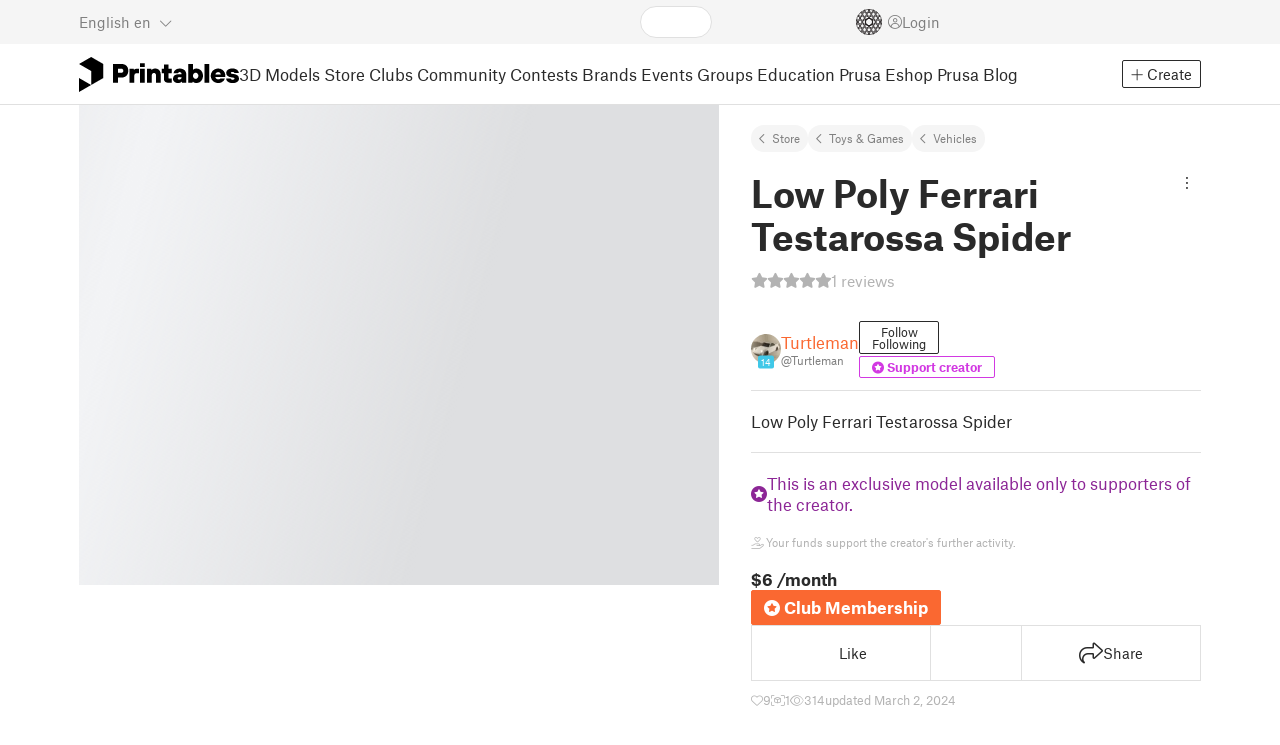

--- FILE ---
content_type: text/html
request_url: https://www.printables.com/model/789902-low-poly-ferrari-testarossa-spider
body_size: 12306
content:
<!DOCTYPE html>
<html lang="en" prefix="og: http://ogp.me/ns#" class=" theme-auto osx">

<head data-client-uid="fe0e0a64-230e-4178-b437-fbed17f18931" data-app-version="v3.2.0" data-render-mode="browser" data-prusa-slicer-cart="false">
  <meta charset="utf-8" />
  <meta name="viewport" content="width=device-width, initial-scale=1">
  <meta name="msapplication-TileColor" content="#fa6831">

  <link rel="preload" href="/fonts/font-awesome-kit-305/fa-light-300.woff2" as="font" type="font/woff2" crossorigin>
  <link rel="preload" href="/fonts/font-awesome-kit-305/fa-regular-400.woff2" as="font" type="font/woff2" crossorigin>
  <link rel="preload" href="/fonts/font-awesome-kit-305/fa-brands-400.woff2" as="font" type="font/woff2" crossorigin>
  <link rel="preload" href="/fonts/font-awesome-kit-305/fa-solid-900.woff2" as="font" type="font/woff2" crossorigin>
  <link rel="preload" href="/fonts/font-awesome-kit-305/custom-icons.woff2" as="font" type="font/woff2" crossorigin>
  <link rel="preload" href="/fonts/atlas-grotesk/AtlasGrotesk-Regular-Web.woff2" as="font" type="font/woff2"
    crossorigin>
  <link rel="preload" href="/fonts/atlas-grotesk/AtlasGrotesk-Bold-Web.woff2" as="font" type="font/woff2" crossorigin>

  <link rel="search" type="application/opensearchdescription+xml" title="printables" href="/opensearch.xml">
  
		<link href="/_app/immutable/assets/FloatingUi.2.C-PcyvKG.css" rel="stylesheet">
		<link href="/_app/immutable/assets/PlaceholderBar.2.CRVX6rHn.css" rel="stylesheet">
		<link href="/_app/immutable/assets/Image.2.Bu9rR5vW.css" rel="stylesheet">
		<link href="/_app/immutable/assets/Avatar.2.CFFMZxXa.css" rel="stylesheet">
		<link href="/_app/immutable/assets/UserHandle.2.RcOuJtiY.css" rel="stylesheet">
		<link href="/_app/immutable/assets/UserName.2.D95eN7wy.css" rel="stylesheet">
		<link href="/_app/immutable/assets/Card.2.BAR1M2sk.css" rel="stylesheet">
		<link href="/_app/immutable/assets/PlaceholderCard.2.OPZMSSCo.css" rel="stylesheet">
		<link href="/_app/immutable/assets/HomepageBlogPosts.2.DIqCQePF.css" rel="stylesheet">
		<link href="/_app/immutable/assets/Modal.2.CsJo_WtH.css" rel="stylesheet">
		<link href="/_app/immutable/assets/Dropdown.2.DE2xh-40.css" rel="stylesheet">
		<link href="/_app/immutable/assets/PrintablesLogo.2.Cg3EZ6ki.css" rel="stylesheet">
		<link href="/_app/immutable/assets/Spool.2.BaFEurza.css" rel="stylesheet">
		<link href="/_app/immutable/assets/PrintablesIcon.2.CTKv71nx.css" rel="stylesheet">
		<link href="/_app/immutable/assets/Header.2.CyGa35s7.css" rel="stylesheet">
		<link href="/_app/immutable/assets/ErrorPage.2.B2fvUd6m.css" rel="stylesheet">
		<link href="/_app/immutable/assets/0.2.BOTrwFyo.css" rel="stylesheet">
		<link href="/_app/immutable/assets/RatingEdit.2.CvhtC070.css" rel="stylesheet">
		<link href="/_app/immutable/assets/mentions.2.6C5cftAV.css" rel="stylesheet">
		<link href="/_app/immutable/assets/TagsSelect.2.CuOODH6V.css" rel="stylesheet">
		<link href="/_app/immutable/assets/FilesErrorsBox.2.CCUMocMz.css" rel="stylesheet">
		<link href="/_app/immutable/assets/FilesUploadBox.2.C6aqaigF.css" rel="stylesheet">
		<link href="/_app/immutable/assets/AutocompleteInput.2.BuUzU4pn.css" rel="stylesheet">
		<link href="/_app/immutable/assets/AddMakeModal.2.FyCNgWwu.css" rel="stylesheet">
		<link href="/_app/immutable/assets/LoginModal.2.Ng2qkhYY.css" rel="stylesheet">
		<link href="/_app/immutable/assets/ReportModal.2.Bkg1j8Sb.css" rel="stylesheet">
		<link href="/_app/immutable/assets/FollowButton.2.s9gEkpo_.css" rel="stylesheet">
		<link href="/_app/immutable/assets/Virtualize.2.B8nu5Q_F.css" rel="stylesheet">
		<link href="/_app/immutable/assets/UserList.2.BqxSnWzs.css" rel="stylesheet">
		<link href="/_app/immutable/assets/2.2.gnuc-PfT.css" rel="stylesheet">
		<link href="/_app/immutable/assets/Footer.2.B0UDQBYo.css" rel="stylesheet">
		<link href="/_app/immutable/assets/DetailPageLayout.2.68T2F90z.css" rel="stylesheet">
		<link href="/_app/immutable/assets/ImageGallery.2.CF42MIL2.css" rel="stylesheet">
		<link href="/_app/immutable/assets/Ribbon.2.WoaDg7Ub.css" rel="stylesheet">
		<link href="/_app/immutable/assets/Trophy.2.Dw84tGBn.css" rel="stylesheet">
		<link href="/_app/immutable/assets/ModelBadges.2.doaF9gLb.css" rel="stylesheet">
		<link href="/_app/immutable/assets/KebabMenu.2.CgntErwt.css" rel="stylesheet">
		<link href="/_app/immutable/assets/StarRating.2.DJj4spXa.css" rel="stylesheet">
		<link href="/_app/immutable/assets/ModelDetailPrintAttr.2.DOaTV9UF.css" rel="stylesheet">
		<link href="/_app/immutable/assets/Breadcrumbs.2.DTiWjD7Y.css" rel="stylesheet">
		<link href="/_app/immutable/assets/ModelDetailBreadcrumbs.2.DAMHEGcg.css" rel="stylesheet">
		<link href="/_app/immutable/assets/AwardsLogo.2.CYbH05Gd.css" rel="stylesheet">
		<link href="/_app/immutable/assets/PromotionBox.2.BplBbmD6.css" rel="stylesheet">
		<link href="/_app/immutable/assets/ClubButton.2.BQlR6RJP.css" rel="stylesheet">
		<link href="/_app/immutable/assets/UserCard.2._xZATep9.css" rel="stylesheet">
		<link href="/_app/immutable/assets/IconSwitch.2.CsG7D7Ko.css" rel="stylesheet">
		<link href="/_app/immutable/assets/ModelBreadcrumbs.2.DtVGDG-I.css" rel="stylesheet">
		<link href="/_app/immutable/assets/Slider.2.BmFCToX4.css" rel="stylesheet">
		<link href="/_app/immutable/assets/ModelImage.2.DWmU0Iiu.css" rel="stylesheet">
		<link href="/_app/immutable/assets/Star.2.CzBj0NHK.css" rel="stylesheet">
		<link href="/_app/immutable/assets/EmbedModel.2.C-FaEAeg.css" rel="stylesheet">
		<link href="/_app/immutable/assets/EmbedArticle.2.D9sTmMcP.css" rel="stylesheet">
		<link href="/_app/immutable/assets/ScrollableModal.2.Dfgsk069.css" rel="stylesheet">
		<link href="/_app/immutable/assets/EmbedModal.2.qOw6p7OS.css" rel="stylesheet">
		<link href="/_app/immutable/assets/CopyLinkButton.2.BqVxCWrH.css" rel="stylesheet">
		<link href="/_app/immutable/assets/ShareSocialButtons.2.2llf5zNt.css" rel="stylesheet">
		<link href="/_app/immutable/assets/ModelBookmark.2.BbsSfSRE.css" rel="stylesheet">
		<link href="/_app/immutable/assets/InfoBox.2.WfDNZDAc.css" rel="stylesheet">
		<link href="/_app/immutable/assets/SlicerIcon.2.C1ilRqDs.css" rel="stylesheet">
		<link href="/_app/immutable/assets/PreviewFile.2.BYKjG1j0.css" rel="stylesheet">
		<link href="/_app/immutable/assets/Tabs.2.Dyxd9BXa.css" rel="stylesheet">
		<link href="/_app/immutable/assets/23.2.BQAZTOIk.css" rel="stylesheet">
		<link href="/_app/immutable/assets/LoadingSpinner.2.IOwfcJTq.css" rel="stylesheet">
		<link href="/_app/immutable/assets/PaymentVerificationModal.2.Dqxoy9x_.css" rel="stylesheet">
		<link href="/_app/immutable/assets/PaymentSuccessModal.2.CBt5IHnu.css" rel="stylesheet">
		<link href="/_app/immutable/assets/WysiwygEditor.2.DDLs99D-.css" rel="stylesheet">
		<link href="/_app/immutable/assets/FieldErrors.2.29nMYTk3.css" rel="stylesheet">
		<link href="/_app/immutable/assets/FormField.2.BakV41Ec.css" rel="stylesheet">
		<link href="/_app/immutable/assets/Radio.2.471rTuco.css" rel="stylesheet">
		<link href="/_app/immutable/assets/CollectionFormModal.2.B-94rgaH.css" rel="stylesheet">
		<link href="/_app/immutable/assets/StorePaymentSuccessModal.2.CJ7sMRQa.css" rel="stylesheet">
		<link href="/_app/immutable/assets/Checkbox.2.BudBeVFF.css" rel="stylesheet">
		<link href="/_app/immutable/assets/JoinContestModal.2.BbN6yLjB.css" rel="stylesheet">
		<link href="/_app/immutable/assets/SellerInfoModal.2.DHVttCUU.css" rel="stylesheet">
		<link href="/_app/immutable/assets/PaidDownloadsModal.2.BQ7rwKyx.css" rel="stylesheet">
		<link href="/_app/immutable/assets/JoinClubModal.2.J0tZa5Kh.css" rel="stylesheet">
		<link href="/_app/immutable/assets/Markdown.2.wKXOyVj1.css" rel="stylesheet">
		<link href="/_app/immutable/assets/RemixParentCard.2.BbdT-ew6.css" rel="stylesheet">
		<link href="/_app/immutable/assets/GalleryModal.2.5F2Un5Wj.css" rel="stylesheet">
		<link href="/_app/immutable/assets/HtmlMarkupWithGallery.2.Dri7469b.css" rel="stylesheet">
		<link href="/_app/immutable/assets/ModelOrigin.2.KbYkOvcG.css" rel="stylesheet">
		<link href="/_app/immutable/assets/ModelDescription.2.kTtbw8UU.css" rel="stylesheet">
		<link href="/_app/immutable/assets/ArticleCard.2.7tt6pCuv.css" rel="stylesheet">
		<link href="/_app/immutable/assets/CardGrid.2.Cc_VBR8i.css" rel="stylesheet">
		<link href="/_app/immutable/assets/ModelCard.2.DaNKAzqq.css" rel="stylesheet">
		<link href="/_app/immutable/assets/117.2.JOrKGfbX.css" rel="stylesheet"><!--[--><meta name="description" content=""/> <!--[--><meta name="og:site_name" content="Printables.com"/> <meta name="og:url" content="https://www.printables.com/model/789902-low-poly-ferrari-testarossa-spider"/> <meta name="og:title" content="Low Poly Ferrari Testarossa Spider by Turtleman | Download STL model | Printables.com"/> <meta name="og:descript ion" content=""/> <!--[--><meta name="og:image" content="https://media.printables.com/media/prints/789902/images/6123391_7ea6e05c-a746-4111-959b-2e002ea81b59_d799848f-b37a-4c19-96bc-7ead12b121d0/thumbs/cover/1200x630/gif/testarossa-spider.gif"/> <meta name="og:image:width" content="1200"/> <meta name="og:image:height" content="630"/><!--]--> <meta name="twitter:card" content="summary_large_image"/> <meta name="twitter:site" content="@printablescom"/><!--]--><!--]--><!--[--><!----><link rel="manifest" href="/manifest.webmanifest"><!----> <!--[!--><!--]--> <!--[--><!--]--><!--]--><title>Low Poly Ferrari Testarossa Spider by Turtleman | Download STL model | Printables.com</title>
</head>

<body data-sveltekit-preload-data="false" data-sveltekit-preload-code="hover">
  <script type="text/javascript" nonce="mSCKw/xjXL+QqR2XHjdkRg==">
    if (/(Mac|OSX|iPhone|iPod|iPad)/i.test(navigator?.userAgentData?.platform || navigator?.platform || '')) {
      document.documentElement.classList.add('osx');
    }

    window.isMobile = typeof window !== 'undefined' && 'matchMedia' in window && window.matchMedia('(pointer: coarse) and (hover: none)').matches;
    if (window.isMobile) {
      document.body.classList.add('mobile');
      document.documentElement.style.setProperty('--device100vh', `${window.visualViewport ? window.visualViewport.height : window.innerHeight}px`);
      document.body.classList.add('zoom-' + Math.round((window.outerWidth / window.innerWidth) * 100));
    } else {
      // attach only for desktop, on mobile cause preload on scrolling because interacts with touchstart
      document.body.dataset.sveltekitPreloadData = 'tap';
    }
  </script>
  <div style="display: contents"><!--[--><!--[--><!----><!----> <!--[!--><!--[--><!----><header id="js-main-header" class="svelte-1bql12y"><!--[--><!--[!--><!--]--><!--]--> <!--[--><div class="top js-header svelte-1bql12y" id="header-top-bar"><div class="container-xxl relative"><!--[!--><div class="top-header svelte-1il6e4z"><!--[!--><!--]--> <div class="layout svelte-1il6e4z"><div class="f locale-area svelte-1il6e4z"><!--[--><div class="toggle svelte-4noh4e" data-testid="dropdown"><button aria-label="Select language - currently English" class="svelte-1lypzm0"><span class="title svelte-1lypzm0">English</span> <span class="short-title svelte-1lypzm0">en</span> <i class="fa-light fa-chevron-down ml-1 svelte-1lypzm0"></i></button><!----></div> <!--[!--><!--]--><!----> <!--[--><div class="top-create svelte-1il6e4z"><!--[!--><button class="btn btn-outline btn-sm toggle svelte-yv2z6q"><i class="fa-light fa-plus svelte-yv2z6q"></i> <span class="svelte-yv2z6q">Create</span></button><!--]--> <!--[!--><!--]--> <!--[!--><!--]--> <!--[!--><!--]--><!----></div><!--]--><!--]--></div> <div class="f search-area svelte-1il6e4z" style="grid-area: search;"><!--[--><div class="wrapper f svelte-1coaq1v"><div class="relative svelte-1coaq1v"><form action="/search/models?ctx=models&amp;q=" method="get" class="svelte-1coaq1v"><input type="search" name="q" autocapitalize="off" autocomplete="off" placeholder="Search" value="" class="svelte-1coaq1v"/></form> <!--[!--><!--]--></div></div><!----> <!--[!--><!--]--><!--]--></div> <div class="f user-area svelte-1il6e4z"><!--[!--><!--]--> <!--[!--><!--]--> <a href="/prusameter" aria-label="Prusameters - view your points" class="svelte-1xh3gdm"><div class="position-relative"><svg xmlns="http://www.w3.org/2000/svg" viewBox="-250 -250 500 500" style="width: 26px; height: 26px;"><g transform="scale(3.75)"><g class="filament svelte-13oaa8s"><circle class="string svelte-13oaa8s" r="40.5" stroke-width="42"><!--[!--><!--]--></circle><g class="delimiter svelte-13oaa8s"><!--[--><circle r="22.5"></circle><circle r="25.5"></circle><circle r="28.5"></circle><circle r="31.5"></circle><circle r="34.5"></circle><circle r="37.5"></circle><circle r="40.5"></circle><circle r="43.5"></circle><circle r="46.5"></circle><circle r="49.5"></circle><circle r="52.5"></circle><circle r="55.5"></circle><circle r="58.5"></circle><!--]--></g><!--[!--><!--]--></g></g><g class="spool svelte-13oaa8s"><!--[!--><path transform="scale(16.67)" fill-rule="evenodd" d="M 0 -14.5 A 14.5 14.5 0 0 0 -0.59 -14.46 L -0.5 -14.4 V -12 L -2.6 -10.8 L -4.6 -12 V -13.72 A 14.5 14.5 0 0 0 -5.6 -13.35 V -12.1 L -7.7 -10.9 L -8.74 -11.53 A 14.5 14.5 0 0 0 -9.59 -10.86 L -8.1 -10 V -8.8 V -7.6 L -10.2 -6.5 L -12.2 -7.7 V -7.84 A 14.5 14.5 0 0 0 -12.77 -6.79 L -10.8 -5.6 V -3.2 L -12.8 -2 L -14.19 -2.8 A 14.5 14.5 0 0 0 -14.38 -1.71 L -13.3 -1.1 V 0 V 1.2 L -14.37 1.8 A 14.5 14.5 0 0 0 -14.17 2.89 L -12.8 2.1 L -10.8 3.3 V 5.7 L -12.73 6.86 A 14.5 14.5 0 0 0 -12.24 7.76 L -10.3 6.6 L -8.2 7.8 V 9 V 10 L -9.63 10.83 A 14.5 14.5 0 0 0 -8.77 11.5 L -7.7 10.9 L -5.6 12.1 V 13.35 A 14.5 14.5 0 0 0 -4.6 13.72 V 12.2 L -2.6 11 L -0.5 12.2 V 14.46 A 14.5 14.5 0 0 0 0 14.5 A 14.5 14.5 0 0 0 0.5 14.46 V 12.1 L 2.6 10.9 L 4.6 12.1 V 13.72 A 14.5 14.5 0 0 0 5.6 13.35 V 12.1 L 7.7 10.9 L 8.77 11.5 A 14.5 14.5 0 0 0 9.63 10.83 L 8.2 10 V 8.8 V 7.6 L 10.3 6.4 L 12.3 7.6 V 7.65 A 14.5 14.5 0 0 0 12.83 6.69 L 12.8 6.7 L 10.8 5.5 V 3.1 L 12.8 1.9 L 14.21 2.72 A 14.5 14.5 0 0 0 14.38 1.61 L 13.3 1 V 0 V -1.2 L 14.38 -1.81 A 14.5 14.5 0 0 0 14.22 -2.82 L 12.8 -2 L 10.8 -3.2 V -5.6 L 12.8 -6.8 L 12.81 -6.8 A 14.5 14.5 0 0 0 12.29 -7.69 L 10.3 -6.5 L 8.2 -7.7 V -8.9 V -10 L 9.64 -10.83 A 14.5 14.5 0 0 0 8.8 -11.52 L 7.7 -10.9 L 5.6 -12.1 V -13.37 A 14.5 14.5 0 0 0 4.6 -13.75 V -12.1 L 2.6 -10.9 L 0.5 -12.1 V -14.49 A 14.5 14.5 0 0 0 0 -14.5 Z M 5.1 -11.3 L 7.2 -10.1 V -8.9 V -7.7 L 5.1 -6.5 L 3.1 -7.7 V -8.9 V -10.1 Z M -5.1 -11.2 L -3.1 -10 V -8.8 V -7.6 L -5.1 -6.4 L -7.2 -7.7 V -8.9 V -10 Z M 0 -11.2 L 2.1 -10 V -8.8 V -7.6 L 0 -6.5 L -2.1 -7.7 V -8.9 V -10 Z M -7.6 -6.8 L -5.5 -5.6 V -3.2 L -7.7 -2 L -9.8 -3.2 V -5.6 H -9.7 Z M -2.6 -6.8 L -0.5 -5.6 V -4.231 L -3.445 -2.507 L -4.6 -3.2 V -5.6 Z M 2.6 -6.8 L 4.6 -5.6 V -3.2 L 3.445 -2.507 L 0.5 -4.231 V -5.6 Z M 7.7 -6.8 L 9.7 -5.6 V -3.2 L 7.7 -2 L 5.6 -3.2 V -5.6 Z M -10.3 -2.4 L -8.2 -1.2 V 0 V 1.2 L -10.3 2.4 L -12.3 1.2 V 0 V -1.2 Z M -5.1 -2.4 L -3.91 -1.688 V 1.688 L -5.1 2.4 L -7.2 1.2 V 0 V -1.2 Z M 5.1 -2.4 L 7.2 -1.2 V 1.2 L 5.1 2.4 L 3.91 1.688 V -1.688 Z M 10.3 -2.4 L 12.3 -1.2 V 0 V 1.2 L 10.3 2.4 L 8.2 1.2 V -1.2 Z M -7.7 2 L -5.6 3.2 V 5.6 L -7.7 6.8 L -9.7 5.6 V 3.2 Z M -3.445 2.507 L -0.5 4.231 V 5.6 L -2.6 6.8 L -4.6 5.6 V 3.2 Z M 3.445 2.507 L 4.6 3.2 V 5.6 L 2.6 6.8 L 0.5 5.6 V 4.231 Z M 7.6 2 L 9.7 3.2 V 5.6 L 7.6 6.8 L 5.5 5.6 V 3.2 Z M -5.1 6.4 L -3.1 7.6 V 8.9 V 10.1 L -5.1 11.3 L -7.2 10 V 8.8 V 7.6 Z M 5.1 6.4 L 7.2 7.6 V 8.8 V 10 L 5.1 11.2 L 3.1 10 V 8.8 V 7.6 Z M 0 6.5 L 2.1 7.7 V 8.9 V 10.1 L 0 11.2 L -2.1 10.1 V 8.9 V 7.7 Z
         M-4.26,0 a 4.26,4.26 0 1,0 8.52,0 a 4.26,4.26 0 1,0 -8.52,0 Z" class="svelte-13oaa8s"></path><!--]--><circle r="244" stroke-width="12"></circle><circle r="71" stroke-width="18"></circle><!--[!--><!--]--></g></svg><!----> <!--[!--><!--]--></div> <!--[!--><!--[!--><!--]--><!--]--></a><!----> <!--[!--><!--]--> <!--[!--><button class="login-btn svelte-1il6e4z" data-testid="user-login"><i class="fa-light fa-circle-user login-icon svelte-1il6e4z"></i> <span class="svelte-1il6e4z">Login</span></button><!--]--></div></div></div><!--]--></div></div><!--]--> <div class="spacer svelte-1bql12y"></div> <!--[!--><!--[--><div class="nav-bar svelte-j0fs9n visible" id="main-nav-bar" style="transform: translateY(0px);"><div class="nav-container svelte-j0fs9n"><nav class="container-xxl text-color svelte-j0fs9n"><a href="/" class="brand svelte-j0fs9n" aria-label="Printables logo"><svg xmlns="http://www.w3.org/2000/svg" width="160" height="35" viewBox="0 0 160 35" class="svelte-9g56ef"><g class="printables-logo svelte-9g56ef"><path d="m0 35 12.172-7L0 21ZM12.172 0 0 7l12.172 7v14l12.172-7V7Z"></path></g><g class="printables-text svelte-9g56ef"><path d="M33.919 25.752V6.998h8.921a6.735 6.735 0 0 1 3.359.83 5.724 5.724 0 0 1 2.269 2.359 7.517 7.517 0 0 1 .806 3.561 7.617 7.617 0 0 1-.806 3.58 5.709 5.709 0 0 1-2.269 2.37 6.735 6.735 0 0 1-3.359.83h-3.949v5.21Zm8.585-10a1.686 1.686 0 0 0 1.288-.547 2.321 2.321 0 0 0 0-2.906 1.663 1.663 0 0 0-1.288-.566h-3.628v4.019ZM50.6 25.752V11.819h4.084l.269.99h.134a2.344 2.344 0 0 1 .956-.7 3.518 3.518 0 0 1 1.463-.294h2.527v4.313h-2.419q-2.37 0-2.37 2.475v7.145ZM65.825 9.943h-4.759V6.192h4.759Zm-.059 15.809h-4.647V11.819h4.647ZM68.113 25.752V11.819h4.084l.269 1.072h.134a4.044 4.044 0 0 1 1.426-.923 5.647 5.647 0 0 1 2.258-.43 5.5 5.5 0 0 1 2.8.7 4.881 4.881 0 0 1 1.892 1.984 6.255 6.255 0 0 1 .687 3v8.537h-4.651v-7.521a2.2 2.2 0 0 0-.579-1.582 2.124 2.124 0 0 0-3.665 1.582v7.517ZM89.319 25.748a4.633 4.633 0 0 1-3.307-1.072 4.01 4.01 0 0 1-1.12-3.081v-5.463h-2.15v-4.313h2.15V7.558h4.647v4.261h3.091v4.313h-3.091v4.447a.79.79 0 0 0 .941.938h2.15v4.231ZM96.344 25.458a4.173 4.173 0 0 1-1.758-1.53 3.991 3.991 0 0 1-.6-2.17 4.088 4.088 0 0 1 1.452-3.282 6.286 6.286 0 0 1 4.192-1.247h2.93v-.238a1.691 1.691 0 0 0-.511-1.273 1.944 1.944 0 0 0-3.012.521h-4.479a4.829 4.829 0 0 1 .9-2.33 5.349 5.349 0 0 1 2.139-1.716 7.451 7.451 0 0 1 3.185-.655 7.7 7.7 0 0 1 3.412.744 5.322 5.322 0 0 1 2.24 1.943 5.079 5.079 0 0 1 .78 2.787v8.742h-4.108l-.269-1.072h-.131a3.733 3.733 0 0 1-1.411.923 5.614 5.614 0 0 1-2.217.417 6.137 6.137 0 0 1-2.734-.564Zm5.6-3.524a2.043 2.043 0 0 0 .62-1.567v-.242h-2.18a2.159 2.159 0 0 0-1.288.32 1.022 1.022 0 0 0-.429.86 1.059 1.059 0 0 0 .4.882 1.848 1.848 0 0 0 1.18.324 2.4 2.4 0 0 0 1.687-.577ZM115.291 25.603a3.732 3.732 0 0 1-1.445-1h-.134l-.269 1.154h-4.076V6.996h4.651v5.735h.134a3.4 3.4 0 0 1 1.329-.819 5.674 5.674 0 0 1 2.083-.372 5.96 5.96 0 0 1 3.21.912 6.538 6.538 0 0 1 2.34 2.557 8.524 8.524 0 0 1 0 7.517 6.5 6.5 0 0 1-2.34 2.572 5.96 5.96 0 0 1-3.21.912 5.659 5.659 0 0 1-2.273-.406Zm3.266-4.674a3.385 3.385 0 0 0 0-4.287 2.652 2.652 0 0 0-3.8 0 3.451 3.451 0 0 0 0 4.287 2.652 2.652 0 0 0 3.8 0ZM130.221 25.752h-4.647V6.996h4.647ZM135.391 25.068a6.869 6.869 0 0 1-2.646-2.6 7.58 7.58 0 0 1 0-7.368 6.869 6.869 0 0 1 2.646-2.6 7.516 7.516 0 0 1 3.762-.962 7.382 7.382 0 0 1 3.68.923 6.675 6.675 0 0 1 2.568 2.56 7.332 7.332 0 0 1 .918 3.684 6.265 6.265 0 0 1-.134 1.34h-9.828a2.6 2.6 0 0 0 .914 1.649 2.745 2.745 0 0 0 1.866.685 3.218 3.218 0 0 0 1.385-.283 2.808 2.808 0 0 0 .9-.6h4.524a6.333 6.333 0 0 1-3.464 3.859 7.765 7.765 0 0 1-3.333.67 7.517 7.517 0 0 1-3.759-.953Zm6.394-7.577a2.751 2.751 0 0 0-.858-1.7 2.5 2.5 0 0 0-1.773-.685 2.7 2.7 0 0 0-1.866.685 2.822 2.822 0 0 0-.929 1.7ZM149.974 25.376a5.151 5.151 0 0 1-2.161-1.794 3.981 3.981 0 0 1-.687-2.17h4.54a1.078 1.078 0 0 0 .481.915 2.447 2.447 0 0 0 1.463.35 2.62 2.62 0 0 0 1.37-.283.819.819 0 0 0 .459-.707.892.892 0 0 0-.295-.711 2.1 2.1 0 0 0-1.049-.372l-1.963-.3a6.876 6.876 0 0 1-3.669-1.489 3.638 3.638 0 0 1-1.221-2.817 3.914 3.914 0 0 1 .713-2.289 4.754 4.754 0 0 1 2.12-1.637 8.638 8.638 0 0 1 3.4-.6 8.125 8.125 0 0 1 3.453.67 5.167 5.167 0 0 1 2.165 1.742 3.907 3.907 0 0 1 .724 2.233h-4.513a1.026 1.026 0 0 0-.47-.871 2.331 2.331 0 0 0-1.359-.335 2.17 2.17 0 0 0-1.236.294.841.841 0 0 0-.429.7c0 .484.437.789 1.318.912l2.016.294q4.852.744 4.852 4.5a3.892 3.892 0 0 1-.713 2.263 4.768 4.768 0 0 1-2.15 1.637 9.08 9.08 0 0 1-3.509.6 8.147 8.147 0 0 1-3.654-.733Z"></path></g><!--[!--><!--]--></svg><!----></a> <div class="arrows-wrapper svelte-j0fs9n"><!--[!--><!--]--> <div class="menu svelte-j0fs9n" role="menu"><a role="menuitem" href="/model" class="svelte-j0fs9n active">3D Models</a> <a role="menuitem" href="/store" class="svelte-j0fs9n">Store</a> <a role="menuitem" href="/clubs" class="svelte-j0fs9n">Clubs</a> <a role="menuitem" href="/community" data-sveltekit-reload="" class="svelte-j0fs9n">Community</a> <a role="menuitem" href="/contest" class="svelte-j0fs9n">Contests</a> <a role="menuitem" href="/brands" class="svelte-j0fs9n">Brands</a> <a role="menuitem" href="/event/discover" class="svelte-j0fs9n">Events</a> <a role="menuitem" href="/group/discover" class="svelte-j0fs9n">Groups</a> <a role="menuitem" href="/education" class="svelte-j0fs9n">Education</a> <a role="menuitem" href="https://www.prusa3d.com/en" target="_blank" class="svelte-j0fs9n">Prusa Eshop</a> <a role="menuitem" href="https://blog.prusa3d.com" target="_blank" class="svelte-j0fs9n">Prusa Blog</a></div> <!--[!--><!--]--></div> <!--[--><div class="nav-create svelte-j0fs9n"><!--[!--><button class="btn btn-outline btn-sm toggle svelte-yv2z6q"><i class="fa-light fa-plus svelte-yv2z6q"></i> <span class="svelte-yv2z6q">Create</span></button><!--]--> <!--[!--><!--]--> <!--[!--><!--]--> <!--[!--><!--]--><!----></div><!--]--></nav></div> <div id="page-header"></div> <div class="snackbar svelte-1q5pkab"><div class="container-xxl svelte-1q5pkab"><i class="fa-solid fa-triangle-exclamation box-icon svelte-1q5pkab"></i> <div class="messages svelte-1q5pkab"><!--[--><!--]--></div> <button aria-label="Close" class="btn close-btn svelte-1q5pkab"><i class="fa-solid fa-xmark"></i></button></div></div><!----><!----></div><!--]--><!--]--></header> <!----><!----> <!--[--><!----><!--[--><!----><script type="application/ld+json">{"@context":"https://schema.org","@type":"Product","name":"Low Poly Ferrari Testarossa Spider","description":"Low Poly Ferrari Testarossa Spider","mpn":"789902","sku":"789902","brand":{"@type":"Organization","name":"Printables"},"offers":{"@type":"Offer","url":"/model/789902-low-poly-ferrari-testarossa-spider","priceCurrency":"USD","price":"0","priceValidUntil":"2040-12-31"},"aggregateRating":{"@type":"AggregateRating","ratingValue":5,"ratingCount":1,"reviewCount":1,"worstRating":1,"bestRating":5},"image":{"@type":"ImageObject","width":"800","height":"800","url":"https://media.printables.com/media/prints/789902/images/6123391_7ea6e05c-a746-4111-959b-2e002ea81b59_d799848f-b37a-4c19-96bc-7ead12b121d0/thumbs/cover/800x800/gif/testarossa-spider.gif"}}</script><!----><!--]--> <!--[!--><!--]--><!----> <!--[!--><!--]--><!----> <div class="svelte-1gnfkar"><div class="detail flex-1 svelte-2ag328"><div class="container-xl svelte-2ag328"><div class="detail-grid svelte-2ag328"><div class="detail-header svelte-2ag328"><div class="breadcrumbs svelte-19wbu8k"><div class="breadcrumbs svelte-edq10p"><a href="/store">Store</a> <!--[--><!--[--><a href="/store?category=30">Toys &amp; Games</a><a href="/store?category=38">Vehicles</a><!--]--><!--]--><!----></div><!----></div><!----> <div class="model-header flex align-items-start mb-2 svelte-6cpohy" data-testid="model-detail-header"><!--[--><h1 class="svelte-6cpohy">Low Poly Ferrari Testarossa Spider</h1> <div class="toggle svelte-4noh4e" data-testid="dropdown"><button class="toggle-icon svelte-1fyzmgn" aria-label="Open dropdown menu"><i class="fa-light fa-ellipsis-vertical svelte-1fyzmgn"></i></button><!----></div> <!--[!--><!--]--><!----> <!--[!--><!--]--><!----><!--]--></div><!----><!----></div> <div class="gallery svelte-2ag328"><!--[!--><div class="aspect-ratio-4-3"><div class="loading-progress"></div></div> <div class="thumbnails-placeholder svelte-1sks5v1"><div class="loading-progress svelte-1sks5v1"></div> <div class="loading-progress svelte-1sks5v1"></div> <div class="loading-progress svelte-1sks5v1"></div> <div class="loading-progress svelte-1sks5v1"></div></div><!--]--><!----></div> <div class="detail-content svelte-2ag328"><div class="wrapper svelte-10irpge"><a href="/model/789902-low-poly-ferrari-testarossa-spider/comments" class="f rating svelte-10irpge"><span class="svelte-1ec5vyc"><!--[--><i class="fa-star svelte-1ec5vyc fa-solid"></i><i class="fa-star svelte-1ec5vyc fa-solid"></i><i class="fa-star svelte-1ec5vyc fa-solid"></i><i class="fa-star svelte-1ec5vyc fa-solid"></i><i class="fa-star svelte-1ec5vyc fa-solid"></i><!--]--></span><!----> <span class="number svelte-10irpge">1
      reviews</span></a></div><!----> <div class="user-info svelte-8z8ubz paid"><!--[--><!----><a class="user-card svelte-2m0gpi" href="/@Turtleman" data-testid="user-card"><!----><div class="avatar svelte-1rxug33" style="--avatar-size: 30px;"><!--[--><!--[--><picture class="svelte-11pdzs1"><!--[--><!--[--><source srcset="https://media.printables.com/media/auth/avatars/e9/thumbs/cover/40x40/png/e908f8d6-9770-48eb-bfd2-71a79840695f.webp 1x, https://media.printables.com/media/auth/avatars/e9/thumbs/cover/80x80/png/e908f8d6-9770-48eb-bfd2-71a79840695f.webp 2x"/><!--]--><!--]--> <img src="https://media.printables.com/media/auth/avatars/e9/thumbs/cover/40x40/png/e908f8d6-9770-48eb-bfd2-71a79840695f.webp" alt="Turtleman" loading="lazy" class="svelte-11pdzs1 background loading" onerror="this.__e=event"/></picture><!--]--> <!--[--><span class="level svelte-1rxug33" style="font-size: 9px;"><!--[!--><!--]--> 14</span><!--]--><!--]--><!----></div><!----><!----> <div class="name-and-handle svelte-2m0gpi"><div class="name svelte-2m0gpi"><!--[--><!----><span class="multiline svelte-v85o6v">Turtleman <!--[!--><!--]--> <!--[!--><!--]--><!----></span><!----><!--]--><!----></div> <div class="handle svelte-2m0gpi"><div class="handle svelte-nkrc76">@Turtleman</div><!----></div></div><!----></a><!----><!----> <div class="buttons svelte-8z8ubz"><!--[--><button class="btn btn-outline svelte-1cuzmre" style="min-width: 40px;"><span class="follow svelte-1cuzmre">Follow</span> <span class="unfollow svelte-1cuzmre">Following</span> <!--[!--><!--]--></button><!--]--> <!--[--><!--[--><button class="btn svelte-9qabl9"><i class="fa-solid fa-circle-star"></i> <span>Support creator</span></button><!--]--><!--]--></div><!--]--></div> <!--[!--><!--]--> <div class="summary svelte-8z8ubz"><!--[-->Low Poly Ferrari Testarossa Spider<!--]--></div> <!--[--><div class="summary svelte-8z8ubz"><div class="f club-info-box svelte-8z8ubz"><span class="fa-circle-star fa-solid svelte-8z8ubz"></span> This is an exclusive model available only to supporters of the creator.</div></div><!--]--> <!--[--><div class="payment-info svelte-8z8ubz"><div class="line svelte-8z8ubz"><i class="fa-light fa-hand-holding-heart svelte-8z8ubz"></i> <span>Your funds support the creator's further activity.</span></div> <!--[!--><!--]--></div><!--]--> <!--[--><div class="buttons-box svelte-8z8ubz"><div class="checkout-buttons svelte-25clhp"><!--[!--><!--[--><!--[--><div class="club-btn svelte-25clhp"><div class="hint btn-bold svelte-25clhp">$6 <span class="per-month svelte-25clhp">/month</span></div> <button class="btn btn-primary btn-bold svelte-25clhp"><i class="fa-light fa-solid fa-circle-star svelte-25clhp"></i> Club Membership</button></div><!--]--> <!--[!--><!--]--><!--]--><!--]--></div><!----> <!--[!--><!--]--> <div class="panel svelte-137t0tg" data-testid="model-interactions"><div class="button-row svelte-137t0tg"><div class="cell has-label svelte-137t0tg"><button class="btn btn-panel" data-testid="like"><div class="svelte-jakvai off"><i class="fa-light fa-heart svelte-jakvai"></i> <i class="fa-solid fa-heart svelte-jakvai"></i></div><!----> <span>Like</span></button></div> <div class="cell svelte-137t0tg"><!--[!--><button class="t block btn-panel svelte-1u7go2a"><div class="svelte-jakvai off"><i class="fa-light fa-bookmark svelte-jakvai"></i> <i class="fa-solid fa-bookmark svelte-jakvai"></i></div><!----></button><!--]--> <!--[!--><!--]--><!----></div> <!--[!--><!--]--> <div class="cell has-label svelte-137t0tg"><div class="toggle svelte-4noh4e" data-testid="dropdown"><button class="btn btn-panel"><i class="fa-light fa-share"></i> <span>Share</span></button><!----><!----></div> <!--[!--><!--]--><!----> <!--[!--><!--]--><!----></div></div> <!--[!--><!--]--></div><!----></div><!--]--> <!--[!--><!--]--> <!--[--><div class="model-stats svelte-v6ou9v" data-testid="model-stats"><div class="stats-item svelte-v6ou9v cursor-pointer" data-testid="like-count"><i class="fa-light fa-heart svelte-v6ou9v"></i>9</div> <!--[!--><!--]--> <div class="stats-item svelte-v6ou9v" data-testid="makes-count"><i class="fa-kit fa-make svelte-v6ou9v"></i>1</div> <div class="stats-item svelte-v6ou9v" data-testid="views-count"><i class="fa-light fa-eye svelte-v6ou9v"></i>314</div> <!--[!--><!--]--> <!--[--><div class="published-date stats-item svelte-v6ou9v"><span>updated
          March 2, 2024 <!--[!--><!--]--></span></div><!--]--></div><!--]--> <!--[!--><!--]--><!----> <!--[!--><!--]--><!----></div></div></div> <!--[!--><!--]--><!----> <div class="tab-content"><!--[!--><!----><!--[--><!--]--> <div class="max-width-md match-editor-width"><!--[--><div class="section-header flex"><h2 class="grow">Description</h2> <!--[!--><!--]--></div> <!--[--><!--[!--><!--]--> <div class="user-inserted svelte-1s4549o"><!----><html><head>
    <meta name="sentry-trace" content="bec0c6ecf0952fbb4372821a62763ba3-5b47e4869384fc91-0"/>
    <meta name="baggage" content="sentry-environment=production-be,sentry-release=v3.2.0,sentry-public_key=ca0d1303768fc303c25fd0a9f6028f5a,sentry-trace_id=bec0c6ecf0952fbb4372821a62763ba3,sentry-sampled=false"/>
    
<script nonce="c48c6f27ed1e492596c1006b299086ba">
    const f = window.fetch;
    if(f){
      window._sentryFetchProxy = function(...a){return f(...a)}
      window.fetch = function(...a){return window._sentryFetchProxy(...a)}
    }
</script></head><body><p>Welcome to The Low Poly Auto Show! This is a Ferrari Testarossa Spider. Print this model with NO SUPPORTS. Details/fit may not print as intended if the print is scaled down. Each remastered model is designed to fit wheels without bearings and wheels with bearings of size 608 (skateboard bearings). Happy printing!</p></body></html><!----></div> <!--[!--><!--]--><!--]--> <!----> <!--[--><h2>Tags</h2> <hr/> <div class="row tags svelte-2i8v0n"><div class="col"><div class="tags-wrapper d-inline-flex flex-wrap svelte-2i8v0n"><!--[--><a href="/search/models?q=tag:toy" class="badge svelte-2i8v0n">toy</a><a href="/search/models?q=tag:lowpoly" class="badge svelte-2i8v0n">lowpoly</a><a href="/search/models?q=tag:car" class="badge svelte-2i8v0n">car</a><a href="/search/models?q=tag:convertible" class="badge svelte-2i8v0n">convertible</a><a href="/search/models?q=tag:ferrari" class="badge svelte-2i8v0n">ferrari</a><!--]--> <!--[--><button class="btn btn-link more text-nowrap svelte-2i8v0n">+ <span class="svelte-2i8v0n">more</span></button><!--]--></div></div></div><!----> <hr class="dense svelte-1s20ehd"/><!--]--> <div><!--[--><!--[!--><!--]--><!--]--> <!--[!--><!--]--></div><!----> <h2 class="section-header">Model origin</h2> <p><!--[!--><!--]--> <!--[--><span>The author marked this model as their own original creation.</span><!--]--> <!--[!--><!--]--> <!--[!--><!--]-->   <!--[!--><!--]--></p> <!--[!--><!--]--><!----> <!--[--><h2 class="section-header">License <i class="fa-light fa-copyright"></i></h2> <!--[--><!--[!--><!--]--> <!--[!--><!--[!--><!--]--> <!--[!--><!--]--><!--]--><!--]--> <!--[!--><!--]--><!--]--> <!--[!--><!--]--><!----> <div><!--[--><!--[--><hr/><!--]--> <!--[!--><!--]--> <!--[--><div class="section-header flex svelte-s0niup"><h2 class="grow">Highlighted models from creator</h2> <a class="btn btn-outline svelte-s0niup" href="/@Turtleman/models">View more</a></div> <div class="grid svelte-np80b7 extra-dense wide-hide-4th sidebar"><!--[--><article class="card svelte-12fuh5j" data-testid="model"><div class="card-layout svelte-12fuh5j"><!--[!--><div class="menu overlay svelte-12fuh5j"><!--[!--><!--]--><!----></div><!--]--> <!--[--><!--[--><div class="wrapper svelte-1vn70l8"><div class="wrapper svelte-1hd6owy columns-1 huge-screen-columns-1" style="--slide-gap: 8px;"><div class="slider svelte-1hd6owy"><!--[--><div class="slide svelte-1hd6owy" data-index="0"><!--[--><!----><a href="/model/1418716-low-poly-peugeot-405-turbo-16" class="card-image svelte-197pvmn"><div class="aspect-ratio-4-3 svelte-197pvmn"><picture><!--[--><img class="hash image-fit svelte-197pvmn" src="[data-uri]" alt="Image loading"/><!--]--></picture> <!--[--><picture class="svelte-11pdzs1 image-inside"><!--[--><!--[--><source srcset="https://media.printables.com/media/prints/85207bc7-17cc-42c8-a79d-ed806784a94b/images/10704508_3b06cbbe-5d90-4f85-8e70-171505b21298_a482a69a-d6d0-46cf-a2df-e0cdcc9266c2/thumbs/inside/320x240/jpg/20250918_191402.webp 1x, https://media.printables.com/media/prints/85207bc7-17cc-42c8-a79d-ed806784a94b/images/10704508_3b06cbbe-5d90-4f85-8e70-171505b21298_a482a69a-d6d0-46cf-a2df-e0cdcc9266c2/thumbs/inside/640x480/jpg/20250918_191402.webp 2x"/><!--]--><!--]--> <img src="https://media.printables.com/media/prints/85207bc7-17cc-42c8-a79d-ed806784a94b/images/10704508_3b06cbbe-5d90-4f85-8e70-171505b21298_a482a69a-d6d0-46cf-a2df-e0cdcc9266c2/thumbs/inside/320x240/jpg/20250918_191402.webp" alt="Image preview" loading="lazy" class="svelte-11pdzs1 loading" style="width: 100%; max-height: none;" onerror="this.__e=event"/></picture><!--]--></div> <!----><!----></a><!----><!----><!--]--></div><div class="slide svelte-1hd6owy" data-index="1"><!--[!--><span class="bar loading-progress  svelte-1fv7zyw fill-height">█</span><!--]--></div><div class="slide svelte-1hd6owy" data-index="2"><!--[!--><span class="bar loading-progress  svelte-1fv7zyw fill-height">█</span><!--]--></div><div class="slide svelte-1hd6owy" data-index="3"><!--[!--><span class="bar loading-progress  svelte-1fv7zyw fill-height">█</span><!--]--></div><div class="slide svelte-1hd6owy" data-index="4"><!--[!--><span class="bar loading-progress  svelte-1fv7zyw fill-height">█</span><!--]--></div><div class="slide svelte-1hd6owy" data-index="5"><!--[!--><span class="bar loading-progress  svelte-1fv7zyw fill-height">█</span><!--]--></div><div class="slide svelte-1hd6owy" data-index="6"><!--[!--><span class="bar loading-progress  svelte-1fv7zyw fill-height">█</span><!--]--></div><div class="slide svelte-1hd6owy" data-index="7"><!--[!--><span class="bar loading-progress  svelte-1fv7zyw fill-height">█</span><!--]--></div><!--]--> <!--[!--><!--]--></div> <!--[--><div class="dots svelte-8wraxj small"><!--[--><button aria-label="Select gallery item number: 1" data-index="0" class="svelte-8wraxj active"></button><button aria-label="Select gallery item number: 2" data-index="1" class="svelte-8wraxj"></button><button aria-label="Select gallery item number: 3" data-index="2" class="svelte-8wraxj"></button><button aria-label="Select gallery item number: 4" data-index="3" class="svelte-8wraxj next"></button><button aria-label="Select gallery item number: 5" data-index="4" class="svelte-8wraxj next-next"></button><button aria-label="Select gallery item number: 6" data-index="5" class="svelte-8wraxj hidden hidden-after"></button><button aria-label="Select gallery item number: 7" data-index="6" class="svelte-8wraxj hidden hidden-after"></button><button aria-label="Select gallery item number: 8" data-index="7" class="svelte-8wraxj hidden hidden-after"></button><!--]--></div><!--]--> <!--[--><div class="arrows svelte-1hd6owy circlularArrows"><button aria-label="Select previous gallery item" class="prev fa-light fa-chevron-left svelte-1hd6owy" disabled></button> <button aria-label="Select next gallery item" class="next fa-light fa-chevron-right svelte-1hd6owy" disabled></button></div><!--]--></div><!----> <!--[!--><!--[!--><!--[--><div class="badges md svelte-34m8ix"><!--[!--><!--]--> <!--[--><div class="square-badge club-badge svelte-34m8ix"><i class="fa-solid fa-circle-star"></i></div><!--]--> <!--[!--><!--]--> <!--[!--><!--]--> <!--[!--><!--]--> <!--[!--><!--]--></div> <!--[!--><!--]--><!----> <!--[!--><!--]--> <!--[!--><!--[!--><!--]--><!--]--><!--]--><!--]--><!--]--><!----></div><!--]--><!----><!--]--> <div class="card-content svelte-12fuh5j"><!--[--><div class="header svelte-12fuh5j"><h5 class="svelte-1xp60ug"><a href="/model/1418716-low-poly-peugeot-405-turbo-16" class="h clamp-two-lines">Low Poly Peugeot 405 Turbo 16</a></h5><!----></div><!--]--> <!--[!--><!--]--> <div class="stats-bar"><div class="big-icon" data-testid="like-false"><button class="t" data-testid="like" aria-label="Toggle like button"><div class="svelte-jakvai off"><i class="fa-light fa-heart svelte-jakvai"></i> <i class="fa-solid fa-heart svelte-jakvai"></i></div><!----></button> <span data-testid="like-count" class="cursor-pointer">10</span></div><!----> <div class="small-icon"><span class="start-container svelte-oc7l7t" style="width: 16px; height: 16px;"><i class="fa-light fa-star indicator-star svelte-oc7l7t" style="font-size: 16px;"></i> <i class="fa-solid fa-star indicator-star svelte-oc7l7t" style="font-size: 16px; width: 12.5%;"></i></span> <span>0</span></div><!----> <div class="small-icon"><!--[!--><!--]--></div> <!--[!--><div class="big-icon"><!--[!--><button class="t block btn-panel svelte-1u7go2a"><div class="svelte-jakvai off"><i class="fa-light fa-bookmark svelte-jakvai"></i> <i class="fa-solid fa-bookmark svelte-jakvai"></i></div><!----></button><!--]--> <!--[!--><!--]--><!----></div><!--]--></div><!----></div></div></article><article class="card svelte-12fuh5j" data-testid="model"><div class="card-layout svelte-12fuh5j"><!--[!--><div class="menu overlay svelte-12fuh5j"><!--[!--><!--]--><!----></div><!--]--> <!--[--><!--[--><div class="wrapper svelte-1vn70l8"><div class="wrapper svelte-1hd6owy columns-1 huge-screen-columns-1" style="--slide-gap: 8px;"><div class="slider svelte-1hd6owy"><!--[--><div class="slide svelte-1hd6owy" data-index="0"><!--[--><!----><a href="/model/1403593-low-poly-vw-gti-mk1" class="card-image svelte-197pvmn"><div class="aspect-ratio-4-3 svelte-197pvmn"><picture><!--[--><img class="hash image-fit svelte-197pvmn" src="[data-uri]" alt="Image loading"/><!--]--></picture> <!--[--><picture class="svelte-11pdzs1 image-inside"><!--[--><!--[--><source srcset="https://media.printables.com/media/prints/86a7ecf1-4970-4d86-a1e6-cadce9807b13/images/10593701_908bf4fe-9e20-46ff-a406-e27d29ff42aa_a798d5ae-d246-40e5-b6fc-a062cc4fce36/thumbs/inside/320x240/gif/vw-gti-mk1-gif.webp 1x, https://media.printables.com/media/prints/86a7ecf1-4970-4d86-a1e6-cadce9807b13/images/10593701_908bf4fe-9e20-46ff-a406-e27d29ff42aa_a798d5ae-d246-40e5-b6fc-a062cc4fce36/thumbs/inside/640x480/gif/vw-gti-mk1-gif.webp 2x"/><!--]--><!--]--> <img src="https://media.printables.com/media/prints/86a7ecf1-4970-4d86-a1e6-cadce9807b13/images/10593701_908bf4fe-9e20-46ff-a406-e27d29ff42aa_a798d5ae-d246-40e5-b6fc-a062cc4fce36/thumbs/inside/320x240/gif/vw-gti-mk1-gif.webp" alt="Image preview" loading="lazy" class="svelte-11pdzs1 loading" style="width: 100%; max-height: none;" onerror="this.__e=event"/></picture><!--]--></div> <!----><!----></a><!----><!----><!--]--></div><div class="slide svelte-1hd6owy" data-index="1"><!--[!--><span class="bar loading-progress  svelte-1fv7zyw fill-height">█</span><!--]--></div><div class="slide svelte-1hd6owy" data-index="2"><!--[!--><span class="bar loading-progress  svelte-1fv7zyw fill-height">█</span><!--]--></div><div class="slide svelte-1hd6owy" data-index="3"><!--[!--><span class="bar loading-progress  svelte-1fv7zyw fill-height">█</span><!--]--></div><div class="slide svelte-1hd6owy" data-index="4"><!--[!--><span class="bar loading-progress  svelte-1fv7zyw fill-height">█</span><!--]--></div><div class="slide svelte-1hd6owy" data-index="5"><!--[!--><span class="bar loading-progress  svelte-1fv7zyw fill-height">█</span><!--]--></div><div class="slide svelte-1hd6owy" data-index="6"><!--[!--><span class="bar loading-progress  svelte-1fv7zyw fill-height">█</span><!--]--></div><div class="slide svelte-1hd6owy" data-index="7"><!--[!--><span class="bar loading-progress  svelte-1fv7zyw fill-height">█</span><!--]--></div><!--]--> <!--[!--><!--]--></div> <!--[--><div class="dots svelte-8wraxj small"><!--[--><button aria-label="Select gallery item number: 1" data-index="0" class="svelte-8wraxj active"></button><button aria-label="Select gallery item number: 2" data-index="1" class="svelte-8wraxj"></button><button aria-label="Select gallery item number: 3" data-index="2" class="svelte-8wraxj"></button><button aria-label="Select gallery item number: 4" data-index="3" class="svelte-8wraxj next"></button><button aria-label="Select gallery item number: 5" data-index="4" class="svelte-8wraxj next-next"></button><button aria-label="Select gallery item number: 6" data-index="5" class="svelte-8wraxj hidden hidden-after"></button><button aria-label="Select gallery item number: 7" data-index="6" class="svelte-8wraxj hidden hidden-after"></button><button aria-label="Select gallery item number: 8" data-index="7" class="svelte-8wraxj hidden hidden-after"></button><!--]--></div><!--]--> <!--[--><div class="arrows svelte-1hd6owy circlularArrows"><button aria-label="Select previous gallery item" class="prev fa-light fa-chevron-left svelte-1hd6owy" disabled></button> <button aria-label="Select next gallery item" class="next fa-light fa-chevron-right svelte-1hd6owy" disabled></button></div><!--]--></div><!----> <!--[!--><!--[!--><!--[--><div class="badges md svelte-34m8ix"><!--[!--><!--]--> <!--[!--><!--]--> <!--[!--><!--]--> <!--[!--><!--]--> <!--[!--><!--]--> <!--[!--><!--]--></div> <!--[!--><!--]--><!----> <!--[!--><!--]--> <!--[!--><!--[!--><!--]--><!--]--><!--]--><!--]--><!--]--><!----></div><!--]--><!----><!--]--> <div class="card-content svelte-12fuh5j"><!--[--><div class="header svelte-12fuh5j"><h5 class="svelte-1xp60ug"><a href="/model/1403593-low-poly-vw-gti-mk1" class="h clamp-two-lines">Low Poly VW GTI Mk1</a></h5><!----></div><!--]--> <!--[!--><!--]--> <div class="stats-bar"><div class="big-icon" data-testid="like-false"><button class="t" data-testid="like" aria-label="Toggle like button"><div class="svelte-jakvai off"><i class="fa-light fa-heart svelte-jakvai"></i> <i class="fa-solid fa-heart svelte-jakvai"></i></div><!----></button> <span data-testid="like-count" class="cursor-pointer">96</span></div><!----> <div class="small-icon"><span class="start-container svelte-oc7l7t" style="width: 16px; height: 16px;"><i class="fa-light fa-star indicator-star svelte-oc7l7t" style="font-size: 16px;"></i> <i class="fa-solid fa-star indicator-star svelte-oc7l7t" style="font-size: 16px; width: 92.5%;"></i></span> <span>5</span></div><!----> <div class="small-icon"><!--[--><i class="fa-light fa-arrow-down-to-line"></i> <span>248</span><!--]--></div> <!--[!--><div class="big-icon"><!--[!--><button class="t block btn-panel svelte-1u7go2a"><div class="svelte-jakvai off"><i class="fa-light fa-bookmark svelte-jakvai"></i> <i class="fa-solid fa-bookmark svelte-jakvai"></i></div><!----></button><!--]--> <!--[!--><!--]--><!----></div><!--]--></div><!----></div></div></article><article class="card svelte-12fuh5j" data-testid="model"><div class="card-layout svelte-12fuh5j"><!--[!--><div class="menu overlay svelte-12fuh5j"><!--[!--><!--]--><!----></div><!--]--> <!--[--><!--[--><div class="wrapper svelte-1vn70l8"><div class="wrapper svelte-1hd6owy columns-1 huge-screen-columns-1" style="--slide-gap: 8px;"><div class="slider svelte-1hd6owy"><!--[--><div class="slide svelte-1hd6owy" data-index="0"><!--[--><!----><a href="/model/637198-low-poly-koenigsegg-jesko" class="card-image svelte-197pvmn"><div class="aspect-ratio-4-3 svelte-197pvmn"><picture><!--[--><img class="hash image-fit svelte-197pvmn" src="[data-uri]" alt="Image loading"/><!--]--></picture> <!--[--><picture class="svelte-11pdzs1 image-inside"><!--[--><!--[--><source srcset="https://media.printables.com/media/prints/06676877-7896-46ff-a9c6-18f6a1f0644a/images/10620922_da7989f8-0dc3-4ad9-90ae-fd0e75d24c75_fa0ce9c6-33ac-4ce5-8c4a-e27515a278b0/thumbs/inside/320x240/jpg/20250906_120127.webp 1x, https://media.printables.com/media/prints/06676877-7896-46ff-a9c6-18f6a1f0644a/images/10620922_da7989f8-0dc3-4ad9-90ae-fd0e75d24c75_fa0ce9c6-33ac-4ce5-8c4a-e27515a278b0/thumbs/inside/640x480/jpg/20250906_120127.webp 2x"/><!--]--><!--]--> <img src="https://media.printables.com/media/prints/06676877-7896-46ff-a9c6-18f6a1f0644a/images/10620922_da7989f8-0dc3-4ad9-90ae-fd0e75d24c75_fa0ce9c6-33ac-4ce5-8c4a-e27515a278b0/thumbs/inside/320x240/jpg/20250906_120127.webp" alt="Image preview" loading="lazy" class="svelte-11pdzs1 loading" style="width: 100%; max-height: none;" onerror="this.__e=event"/></picture><!--]--></div> <!----><!----></a><!----><!----><!--]--></div><div class="slide svelte-1hd6owy" data-index="1"><!--[!--><span class="bar loading-progress  svelte-1fv7zyw fill-height">█</span><!--]--></div><div class="slide svelte-1hd6owy" data-index="2"><!--[!--><span class="bar loading-progress  svelte-1fv7zyw fill-height">█</span><!--]--></div><div class="slide svelte-1hd6owy" data-index="3"><!--[!--><span class="bar loading-progress  svelte-1fv7zyw fill-height">█</span><!--]--></div><div class="slide svelte-1hd6owy" data-index="4"><!--[!--><span class="bar loading-progress  svelte-1fv7zyw fill-height">█</span><!--]--></div><div class="slide svelte-1hd6owy" data-index="5"><!--[!--><span class="bar loading-progress  svelte-1fv7zyw fill-height">█</span><!--]--></div><div class="slide svelte-1hd6owy" data-index="6"><!--[!--><span class="bar loading-progress  svelte-1fv7zyw fill-height">█</span><!--]--></div><div class="slide svelte-1hd6owy" data-index="7"><!--[!--><span class="bar loading-progress  svelte-1fv7zyw fill-height">█</span><!--]--></div><!--]--> <!--[!--><!--]--></div> <!--[--><div class="dots svelte-8wraxj small"><!--[--><button aria-label="Select gallery item number: 1" data-index="0" class="svelte-8wraxj active"></button><button aria-label="Select gallery item number: 2" data-index="1" class="svelte-8wraxj"></button><button aria-label="Select gallery item number: 3" data-index="2" class="svelte-8wraxj"></button><button aria-label="Select gallery item number: 4" data-index="3" class="svelte-8wraxj next"></button><button aria-label="Select gallery item number: 5" data-index="4" class="svelte-8wraxj next-next"></button><button aria-label="Select gallery item number: 6" data-index="5" class="svelte-8wraxj hidden hidden-after"></button><button aria-label="Select gallery item number: 7" data-index="6" class="svelte-8wraxj hidden hidden-after"></button><button aria-label="Select gallery item number: 8" data-index="7" class="svelte-8wraxj hidden hidden-after"></button><!--]--></div><!--]--> <!--[--><div class="arrows svelte-1hd6owy circlularArrows"><button aria-label="Select previous gallery item" class="prev fa-light fa-chevron-left svelte-1hd6owy" disabled></button> <button aria-label="Select next gallery item" class="next fa-light fa-chevron-right svelte-1hd6owy" disabled></button></div><!--]--></div><!----> <!--[!--><!--[!--><!--[--><div class="badges md svelte-34m8ix"><!--[!--><!--]--> <!--[--><div class="square-badge club-badge svelte-34m8ix"><i class="fa-solid fa-circle-star"></i></div><!--]--> <!--[!--><!--]--> <!--[!--><!--]--> <!--[!--><!--]--> <!--[!--><!--]--></div> <!--[!--><!--]--><!----> <!--[--><div class="price-container svelte-td5cj3 bottom"><div class="price svelte-td5cj3"><i class="fa-solid fa-dollar-sign svelte-td5cj3"></i><span class="svelte-td5cj3">5</span></div> <!--[!--><!--]--></div><!--]--> <!--[!--><!--[!--><!--]--><!--]--><!--]--><!--]--><!--]--><!----></div><!--]--><!----><!--]--> <div class="card-content svelte-12fuh5j"><!--[--><div class="header svelte-12fuh5j"><h5 class="svelte-1xp60ug"><a href="/model/637198-low-poly-koenigsegg-jesko" class="h clamp-two-lines">Low Poly Koenigsegg Jesko</a></h5><!----></div><!--]--> <!--[!--><!--]--> <div class="stats-bar"><div class="big-icon" data-testid="like-false"><button class="t" data-testid="like" aria-label="Toggle like button"><div class="svelte-jakvai off"><i class="fa-light fa-heart svelte-jakvai"></i> <i class="fa-solid fa-heart svelte-jakvai"></i></div><!----></button> <span data-testid="like-count" class="cursor-pointer">96</span></div><!----> <div class="small-icon"><span class="start-container svelte-oc7l7t" style="width: 16px; height: 16px;"><i class="fa-light fa-star indicator-star svelte-oc7l7t" style="font-size: 16px;"></i> <i class="fa-solid fa-star indicator-star svelte-oc7l7t" style="font-size: 16px; width: 92.5%;"></i></span> <span>5</span></div><!----> <div class="small-icon"><!--[!--><!--]--></div> <!--[!--><div class="big-icon"><!--[!--><button class="t block btn-panel svelte-1u7go2a"><div class="svelte-jakvai off"><i class="fa-light fa-bookmark svelte-jakvai"></i> <i class="fa-solid fa-bookmark svelte-jakvai"></i></div><!----></button><!--]--> <!--[!--><!--]--><!----></div><!--]--></div><!----></div></div></article><article class="card svelte-12fuh5j" data-testid="model"><div class="card-layout svelte-12fuh5j"><!--[!--><div class="menu overlay svelte-12fuh5j"><!--[!--><!--]--><!----></div><!--]--> <!--[--><!--[--><div class="wrapper svelte-1vn70l8"><div class="wrapper svelte-1hd6owy columns-1 huge-screen-columns-1" style="--slide-gap: 8px;"><div class="slider svelte-1hd6owy"><!--[--><div class="slide svelte-1hd6owy" data-index="0"><!--[--><!----><a href="/model/1293236-low-poly-mclaren-600lt" class="card-image svelte-197pvmn"><div class="aspect-ratio-4-3 svelte-197pvmn"><picture><!--[--><img class="hash image-fit svelte-197pvmn" src="[data-uri]" alt="Image loading"/><!--]--></picture> <!--[--><picture class="svelte-11pdzs1 image-inside"><!--[--><!--[--><source srcset="https://media.printables.com/media/prints/9ef69b37-6e84-4de4-a089-7dcaf366ed43/images/9736573_10766379-5445-471e-b36f-30c10e9ebe6d_187307dc-897c-4db1-a6ea-9b4390e4563b/thumbs/inside/320x240/gif/mclaren-600lt.webp 1x, https://media.printables.com/media/prints/9ef69b37-6e84-4de4-a089-7dcaf366ed43/images/9736573_10766379-5445-471e-b36f-30c10e9ebe6d_187307dc-897c-4db1-a6ea-9b4390e4563b/thumbs/inside/640x480/gif/mclaren-600lt.webp 2x"/><!--]--><!--]--> <img src="https://media.printables.com/media/prints/9ef69b37-6e84-4de4-a089-7dcaf366ed43/images/9736573_10766379-5445-471e-b36f-30c10e9ebe6d_187307dc-897c-4db1-a6ea-9b4390e4563b/thumbs/inside/320x240/gif/mclaren-600lt.webp" alt="Image preview" loading="lazy" class="svelte-11pdzs1 loading" style="width: 100%; max-height: none;" onerror="this.__e=event"/></picture><!--]--></div> <!----><!----></a><!----><!----><!--]--></div><div class="slide svelte-1hd6owy" data-index="1"><!--[!--><span class="bar loading-progress  svelte-1fv7zyw fill-height">█</span><!--]--></div><div class="slide svelte-1hd6owy" data-index="2"><!--[!--><span class="bar loading-progress  svelte-1fv7zyw fill-height">█</span><!--]--></div><div class="slide svelte-1hd6owy" data-index="3"><!--[!--><span class="bar loading-progress  svelte-1fv7zyw fill-height">█</span><!--]--></div><div class="slide svelte-1hd6owy" data-index="4"><!--[!--><span class="bar loading-progress  svelte-1fv7zyw fill-height">█</span><!--]--></div><div class="slide svelte-1hd6owy" data-index="5"><!--[!--><span class="bar loading-progress  svelte-1fv7zyw fill-height">█</span><!--]--></div><div class="slide svelte-1hd6owy" data-index="6"><!--[!--><span class="bar loading-progress  svelte-1fv7zyw fill-height">█</span><!--]--></div><div class="slide svelte-1hd6owy" data-index="7"><!--[!--><span class="bar loading-progress  svelte-1fv7zyw fill-height">█</span><!--]--></div><!--]--> <!--[!--><!--]--></div> <!--[--><div class="dots svelte-8wraxj small"><!--[--><button aria-label="Select gallery item number: 1" data-index="0" class="svelte-8wraxj active"></button><button aria-label="Select gallery item number: 2" data-index="1" class="svelte-8wraxj"></button><button aria-label="Select gallery item number: 3" data-index="2" class="svelte-8wraxj"></button><button aria-label="Select gallery item number: 4" data-index="3" class="svelte-8wraxj next"></button><button aria-label="Select gallery item number: 5" data-index="4" class="svelte-8wraxj next-next"></button><button aria-label="Select gallery item number: 6" data-index="5" class="svelte-8wraxj hidden hidden-after"></button><button aria-label="Select gallery item number: 7" data-index="6" class="svelte-8wraxj hidden hidden-after"></button><button aria-label="Select gallery item number: 8" data-index="7" class="svelte-8wraxj hidden hidden-after"></button><!--]--></div><!--]--> <!--[--><div class="arrows svelte-1hd6owy circlularArrows"><button aria-label="Select previous gallery item" class="prev fa-light fa-chevron-left svelte-1hd6owy" disabled></button> <button aria-label="Select next gallery item" class="next fa-light fa-chevron-right svelte-1hd6owy" disabled></button></div><!--]--></div><!----> <!--[!--><!--[!--><!--[--><div class="badges md svelte-34m8ix"><!--[!--><!--]--> <!--[!--><!--]--> <!--[!--><!--]--> <!--[!--><!--]--> <!--[!--><!--]--> <!--[!--><!--]--></div> <!--[!--><!--]--><!----> <!--[!--><!--]--> <!--[!--><!--[!--><!--]--><!--]--><!--]--><!--]--><!--]--><!----></div><!--]--><!----><!--]--> <div class="card-content svelte-12fuh5j"><!--[--><div class="header svelte-12fuh5j"><h5 class="svelte-1xp60ug"><a href="/model/1293236-low-poly-mclaren-600lt" class="h clamp-two-lines">Low Poly McLaren 600LT</a></h5><!----></div><!--]--> <!--[!--><!--]--> <div class="stats-bar"><div class="big-icon" data-testid="like-false"><button class="t" data-testid="like" aria-label="Toggle like button"><div class="svelte-jakvai off"><i class="fa-light fa-heart svelte-jakvai"></i> <i class="fa-solid fa-heart svelte-jakvai"></i></div><!----></button> <span data-testid="like-count" class="cursor-pointer">112</span></div><!----> <div class="small-icon"><span class="start-container svelte-oc7l7t" style="width: 16px; height: 16px;"><i class="fa-light fa-star indicator-star svelte-oc7l7t" style="font-size: 16px;"></i> <i class="fa-solid fa-star indicator-star svelte-oc7l7t" style="font-size: 16px; width: 92.5%;"></i></span> <span>5</span></div><!----> <div class="small-icon"><!--[--><i class="fa-light fa-arrow-down-to-line"></i> <span>431</span><!--]--></div> <!--[!--><div class="big-icon"><!--[!--><button class="t block btn-panel svelte-1u7go2a"><div class="svelte-jakvai off"><i class="fa-light fa-bookmark svelte-jakvai"></i> <i class="fa-solid fa-bookmark svelte-jakvai"></i></div><!----></button><!--]--> <!--[!--><!--]--><!----></div><!--]--></div><!----></div></div></article><!--]--><!----></div><!----><!--]--> <!--[!--><!--]--><!--]--></div><!----><!--]--></div><!----><!----><!--]--><!----></div><!----></div> <!--[--><footer class="svelte-88oszz full-layout"><div class="svelte-88oszz container-xl"><!--[--><a class="logo text-uppercase svelte-88oszz" href="/">Printables.com</a><!--]--> <div class="links-box svelte-88oszz"><div class="links svelte-88oszz"><a target="_blank" href="https://www.prusa3d.com/page/general-terms-and-conditions_231226/" class="svelte-88oszz">General Terms and Conditions of Use of the PRUSA Websites</a> <a target="_blank" href="https://www.prusa3d.com/page/terms-of-service-of-printables-com_231249/" class="svelte-88oszz">Terms of Service of Printables.com</a> <a target="_blank" href="https://www.prusa3d.com/page/printables-club-and-store-terms-of-purchase_236519/" class="svelte-88oszz">Printables Club &amp; Store Terms of Purchase</a> <a target="_blank" href="https://www.prusa3d.com/page/printables-club-and-store-terms-and-conditions-for-creators_236503/" class="svelte-88oszz">Printables Club &amp; Store Terms for Creators</a> <a target="_blank" href="https://www.prusa3d.com/page/privacy-policy_231258/" class="svelte-88oszz">Privacy policy</a> <button class="t cky-banner-element svelte-88oszz">Cookie Preferences</button> <a href="/licenses" class="svelte-88oszz">Open Source Notices</a> <a target="_blank" href="https://help.prusa3d.com/article/about_493458" class="svelte-88oszz">Help</a> <a target="_blank" href="https://status.prusa3d.com/" class="svelte-88oszz">Status Page</a> <a target="_blank" href="https://www.prusa3d.com/en/page/contact-details_237176/" class="svelte-88oszz">Contact</a> <a href="https://www.prusa3d.com/page/about-us_77/" class="svelte-88oszz">About us</a></div> <div class="copyright svelte-88oszz">2026 © Prusa Research a.s.</div></div> <!--[--><div class="social svelte-88oszz"><a href="https://twitter.com/printablescom" rel="noreferrer" target="_blank" aria-label="Follow us on X (Twitter)" class="svelte-88oszz"><i class="fa-brands fa-x-twitter svelte-88oszz"></i></a> <a href="https://www.youtube.com/channel/UCdWaD2SdFEHZSXaW8q4w6Wg" rel="noreferrer" target="_blank" aria-label="Subscribe to our YouTube channel" class="svelte-88oszz"><i class="fa-brands fa-youtube svelte-88oszz"></i></a> <a href="https://instagram.com/printablescom" rel="noreferrer" target="_blank" aria-label="Follow us on Instagram" class="svelte-88oszz"><i class="fa-brands fa-instagram svelte-88oszz"></i></a> <a href="https://www.facebook.com/printablescom/" rel="noreferrer" target="_blank" aria-label="Like us on Facebook" class="svelte-88oszz"><i class="fa-brands fa-facebook-f svelte-88oszz"></i></a></div><!--]--></div></footer><!--]--><!----><!----> <!--[!--><!--]--> <!--[!--><!--]--> <!--[!--><!--]--> <!--[!--><!--]--> <!--[!--><!--]--> <!--[!--><!--]--> <!--[!--><!--]--></div><!----><!--]--><!----> <button type="button" aria-label="Scroll to top" class="svelte-mqhsf8"><i class="fa-light fa-angle-up svelte-mqhsf8"></i></button><!----><!----><!--]--><!----> <!--[!--><!--]--> <!--[!--><!--]--> <!--[!--><!--]--> <!--[!--><!--]--> <!--[!--><!--]--> <!--[!--><!--]--> <!--[!--><!--]--> <!--[!--><!--]--> <!--[!--><!--]--> <!--[!--><!--]--> <!--[!--><!--]--> <!--[!--><!--]--> <!--[!--><!--]--><!--]--><!----><!--]--> <!--[!--><!--]--><!--]-->
			<script type="application/json" data-sveltekit-fetched data-url="https://api.printables.com/graphql/" data-hash="1m1ubs7">{"status":200,"statusText":"OK","headers":{"content-type":"application/json"},"body":"{\"data\":{\"materials\":[{\"id\":\"1\",\"name\":\"PLA\",\"url\":\"https://www.prusa3d.com/category/pla/\",\"__typename\":\"MaterialTypeType\"},{\"id\":\"8\",\"name\":\"PET\",\"url\":\"https://www.prusa3d.com/category/petg/\",\"__typename\":\"MaterialTypeType\"},{\"id\":\"3\",\"name\":\"ASA\",\"url\":\"https://www.prusa3d.com/category/asa/\",\"__typename\":\"MaterialTypeType\"},{\"id\":\"4\",\"name\":\"Flex\",\"url\":null,\"__typename\":\"MaterialTypeType\"},{\"id\":\"2\",\"name\":\"ABS\",\"url\":null,\"__typename\":\"MaterialTypeType\"},{\"id\":\"7\",\"name\":\"PC\",\"url\":\"https://www.prusa3d.com/category/prusament-pc-blend/\",\"__typename\":\"MaterialTypeType\"},{\"id\":\"16\",\"name\":\"PA\",\"url\":\"https://www.prusa3d.com/category/prusament-pa-nylon/\",\"__typename\":\"MaterialTypeType\"},{\"id\":\"15\",\"name\":\"PVB\",\"url\":\"https://www.prusa3d.com/category/prusament-pvb/\",\"__typename\":\"MaterialTypeType\"},{\"id\":\"14\",\"name\":\"Special\",\"url\":null,\"__typename\":\"MaterialTypeType\"},{\"id\":\"11\",\"name\":\"Carbon filled\",\"url\":null,\"__typename\":\"MaterialTypeType\"},{\"id\":\"12\",\"name\":\"Metal filled\",\"url\":null,\"__typename\":\"MaterialTypeType\"},{\"id\":\"13\",\"name\":\"Wood filled\",\"url\":null,\"__typename\":\"MaterialTypeType\"},{\"id\":\"5\",\"name\":\"HIPS\",\"url\":null,\"__typename\":\"MaterialTypeType\"},{\"id\":\"6\",\"name\":\"Nylon\",\"url\":\"https://www.prusa3d.com/category/prusament-pa-nylon/\",\"__typename\":\"MaterialTypeType\"},{\"id\":\"9\",\"name\":\"PP\",\"url\":null,\"__typename\":\"MaterialTypeType\"},{\"id\":\"10\",\"name\":\"PVA\",\"url\":null,\"__typename\":\"MaterialTypeType\"},{\"id\":\"49\",\"name\":\"LW-PLA\",\"url\":\"https://www.prusa3d.com/en/search/?q=POLYLIGHT\",\"__typename\":\"MaterialTypeType\"}]}}"}</script>
			<script type="application/json" data-sveltekit-fetched data-url="https://api.printables.com/graphql/" data-hash="3mpy0p">{"status":200,"statusText":"OK","headers":{"content-type":"application/json"},"body":"{\"data\":{\"printers\":[{\"id\":\"761\",\"name\":\"Prusa CORE One / +\",\"category\":\"FFF\",\"isPrusa\":true,\"isEdu\":true,\"url\":\"https://www.prusa3d.com/product/prusa-core-one\",\"__typename\":\"PrinterTypeType\"},{\"id\":\"792\",\"name\":\"Prusa CORE One L\",\"category\":\"FFF\",\"isPrusa\":true,\"isEdu\":true,\"url\":null,\"__typename\":\"PrinterTypeType\"},{\"id\":\"762\",\"name\":\"Prusa CORE One & MMU3\",\"category\":\"FFF\",\"isPrusa\":true,\"isEdu\":true,\"url\":null,\"__typename\":\"PrinterTypeType\"},{\"id\":\"532\",\"name\":\"Prusa XL\",\"category\":\"FFF\",\"isPrusa\":true,\"isEdu\":true,\"url\":\"https://www.prusa3d.com/en/product/original-prusa-xl-2/\",\"__typename\":\"PrinterTypeType\"},{\"id\":\"749\",\"name\":\"Prusa MK4S\",\"category\":\"FFF\",\"isPrusa\":true,\"isEdu\":true,\"url\":\"https://www.prusa3d.com/product/original-prusa-mk4s-3d-printer-kit-mmu3-kit-bundle/\",\"__typename\":\"PrinterTypeType\"},{\"id\":\"620\",\"name\":\"Prusa MK4\",\"category\":\"FFF\",\"isPrusa\":true,\"isEdu\":true,\"url\":\"https://www.prusa3d.com/product/original-prusa-mk4-kit-2/\",\"__typename\":\"PrinterTypeType\"},{\"id\":\"752\",\"name\":\"Prusa MK4S & MMU3\",\"category\":\"FFF\",\"isPrusa\":true,\"isEdu\":true,\"url\":null,\"__typename\":\"PrinterTypeType\"},{\"id\":\"18\",\"name\":\"Prusa MINI / MINI+\",\"category\":\"FFF\",\"isPrusa\":true,\"isEdu\":true,\"url\":\"https://www.prusa3d.com/category/original-prusa-mini/\",\"__typename\":\"PrinterTypeType\"},{\"id\":\"750\",\"name\":\"Prusa MK3.9S\",\"category\":\"FFF\",\"isPrusa\":true,\"isEdu\":true,\"url\":null,\"__typename\":\"PrinterTypeType\"},{\"id\":\"718\",\"name\":\"Prusa MK3.9\",\"category\":\"FFF\",\"isPrusa\":true,\"isEdu\":false,\"url\":\"https://www.prusa3d.com/en/product/original-prusa-i3-mk3-s-to-mk3-9-upgrade-kit-4/\",\"__typename\":\"PrinterTypeType\"},{\"id\":\"751\",\"name\":\"Prusa MK3.5S\",\"category\":\"FFF\",\"isPrusa\":true,\"isEdu\":true,\"url\":null,\"__typename\":\"PrinterTypeType\"},{\"id\":\"717\",\"name\":\"Prusa MK3.5\",\"category\":\"FFF\",\"isPrusa\":true,\"isEdu\":false,\"url\":\"https://www.prusa3d.com/product/original-prusa-i3-mk3s-to-mk3-5-upgrade-kit-2/\",\"__typename\":\"PrinterTypeType\"},{\"id\":\"1\",\"name\":\"Prusa MK3/S/S+\",\"category\":\"FFF\",\"isPrusa\":true,\"isEdu\":true,\"url\":\"https://www.prusa3d.com/category/original-prusa-i3-mk3s/\",\"__typename\":\"PrinterTypeType\"},{\"id\":\"737\",\"name\":\"Prusa MK4 & MMU3\",\"category\":\"FFF\",\"isPrusa\":true,\"isEdu\":true,\"url\":null,\"__typename\":\"PrinterTypeType\"},{\"id\":\"753\",\"name\":\"Prusa MK3.9S & MMU3\",\"category\":\"FFF\",\"isPrusa\":true,\"isEdu\":false,\"url\":null,\"__typename\":\"PrinterTypeType\"},{\"id\":\"743\",\"name\":\"Prusa MK3.9 & MMU3\",\"category\":\"FFF\",\"isPrusa\":true,\"isEdu\":false,\"url\":null,\"__typename\":\"PrinterTypeType\"},{\"id\":\"754\",\"name\":\"Prusa MK3.5S & MMU3\",\"category\":\"FFF\",\"isPrusa\":true,\"isEdu\":false,\"url\":null,\"__typename\":\"PrinterTypeType\"},{\"id\":\"721\",\"name\":\"Prusa MK3.5 & MMU3\",\"category\":\"FFF\",\"isPrusa\":true,\"isEdu\":false,\"url\":\"https://www.prusa3d.com/product/original-prusa-mmu3-upgrade-kit-for-mk3-5-2/\",\"__typename\":\"PrinterTypeType\"},{\"id\":\"14\",\"name\":\"Prusa MK3S/+ & MMU2S/3\",\"category\":\"FFF\",\"isPrusa\":true,\"isEdu\":true,\"url\":\"https://www.prusa3d.com/product/original-prusa-i3-mmu2s-upgrade-kit-for-mk2-5s-mk3s-blk/\",\"__typename\":\"PrinterTypeType\"},{\"id\":\"23\",\"name\":\"Prusa SL1S SPEED\",\"category\":\"SLA\",\"isPrusa\":true,\"isEdu\":false,\"url\":\"https://www.prusa3d.com/category/original-prusa-sl1s-speed/\",\"__typename\":\"PrinterTypeType\"},{\"id\":\"17\",\"name\":\"Prusa SL1\",\"category\":\"SLA\",\"isPrusa\":true,\"isEdu\":false,\"url\":\"https://www.prusa3d.com/category/original-prusa-sl1s-speed/\",\"__typename\":\"PrinterTypeType\"},{\"id\":\"7\",\"name\":\"Other\",\"category\":\"FFF\",\"isPrusa\":false,\"isEdu\":false,\"url\":null,\"__typename\":\"PrinterTypeType\"},{\"id\":\"57\",\"name\":\"3D Cloner DH\",\"category\":\"FFF\",\"isPrusa\":false,\"isEdu\":false,\"url\":null,\"__typename\":\"PrinterTypeType\"},{\"id\":\"58\",\"name\":\"3D Felix 1.0\",\"category\":\"FFF\",\"isPrusa\":false,\"isEdu\":false,\"url\":null,\"__typename\":\"PrinterTypeType\"},{\"id\":\"59\",\"name\":\"3D Felix 2.0\",\"category\":\"FFF\",\"isPrusa\":false,\"isEdu\":false,\"url\":null,\"__typename\":\"PrinterTypeType\"},{\"id\":\"60\",\"name\":\"3D Felix 3.0 Dual\",\"category\":\"FFF\",\"isPrusa\":false,\"isEdu\":false,\"url\":null,\"__typename\":\"PrinterTypeType\"},{\"id\":\"61\",\"name\":\"3D Felix 3.0 Single\",\"category\":\"FFF\",\"isPrusa\":false,\"isEdu\":false,\"url\":null,\"__typename\":\"PrinterTypeType\"},{\"id\":\"62\",\"name\":\"ACCUCRAFT i250\",\"category\":\"FFF\",\"isPrusa\":false,\"isEdu\":false,\"url\":null,\"__typename\":\"PrinterTypeType\"},{\"id\":\"63\",\"name\":\"Afinia H-Series\",\"category\":\"FFF\",\"isPrusa\":false,\"isEdu\":false,\"url\":null,\"__typename\":\"PrinterTypeType\"},{\"id\":\"64\",\"name\":\"Alfawise EX8\",\"category\":\"FFF\",\"isPrusa\":false,\"isEdu\":false,\"url\":null,\"__typename\":\"PrinterTypeType\"},{\"id\":\"65\",\"name\":\"Alfawise U10\",\"category\":\"FFF\",\"isPrusa\":false,\"isEdu\":false,\"url\":null,\"__typename\":\"PrinterTypeType\"},{\"id\":\"66\",\"name\":\"Alfawise U20 Plus\",\"category\":\"FFF\",\"isPrusa\":false,\"isEdu\":false,\"url\":null,\"__typename\":\"PrinterTypeType\"},{\"id\":\"67\",\"name\":\"Alfawise U30\",\"category\":\"FFF\",\"isPrusa\":false,\"isEdu\":false,\"url\":null,\"__typename\":\"PrinterTypeType\"},{\"id\":\"68\",\"name\":\"Anet A3\",\"category\":\"FFF\",\"isPrusa\":false,\"isEdu\":false,\"url\":null,\"__typename\":\"PrinterTypeType\"},{\"id\":\"277\",\"name\":\"Anet A6\",\"category\":\"FFF\",\"isPrusa\":false,\"isEdu\":false,\"url\":null,\"__typename\":\"PrinterTypeType\"},{\"id\":\"69\",\"name\":\"Anet A8\",\"category\":\"FFF\",\"isPrusa\":false,\"isEdu\":false,\"url\":null,\"__typename\":\"PrinterTypeType\"},{\"id\":\"70\",\"name\":\"Anet A8 Plus\",\"category\":\"FFF\",\"isPrusa\":false,\"isEdu\":false,\"url\":null,\"__typename\":\"PrinterTypeType\"},{\"id\":\"71\",\"name\":\"Anet E10\",\"category\":\"FFF\",\"isPrusa\":false,\"isEdu\":false,\"url\":null,\"__typename\":\"PrinterTypeType\"},{\"id\":\"72\",\"name\":\"Anet E12\",\"category\":\"FFF\",\"isPrusa\":false,\"isEdu\":false,\"url\":null,\"__typename\":\"PrinterTypeType\"},{\"id\":\"694\",\"name\":\"Anet ET4\",\"category\":\"FFF\",\"isPrusa\":false,\"isEdu\":false,\"url\":null,\"__typename\":\"PrinterTypeType\"},{\"id\":\"692\",\"name\":\"Anet ET4 Pro\",\"category\":\"FFF\",\"isPrusa\":false,\"isEdu\":false,\"url\":null,\"__typename\":\"PrinterTypeType\"},{\"id\":\"693\",\"name\":\"Anet ET4 X\",\"category\":\"FFF\",\"isPrusa\":false,\"isEdu\":false,\"url\":null,\"__typename\":\"PrinterTypeType\"},{\"id\":\"691\",\"name\":\"Anet ET5\",\"category\":\"FFF\",\"isPrusa\":false,\"isEdu\":false,\"url\":null,\"__typename\":\"PrinterTypeType\"},{\"id\":\"689\",\"name\":\"Anet ET5 Pro\",\"category\":\"FFF\",\"isPrusa\":false,\"isEdu\":false,\"url\":null,\"__typename\":\"PrinterTypeType\"},{\"id\":\"690\",\"name\":\"Anet ET5 X\",\"category\":\"FFF\",\"isPrusa\":false,\"isEdu\":false,\"url\":null,\"__typename\":\"PrinterTypeType\"},{\"id\":\"497\",\"name\":\"AnkerMake M5\",\"category\":\"FFF\",\"isPrusa\":false,\"isEdu\":false,\"url\":null,\"__typename\":\"PrinterTypeType\"},{\"id\":\"713\",\"name\":\"AnkerMake M5C\",\"category\":\"FFF\",\"isPrusa\":false,\"isEdu\":false,\"url\":null,\"__typename\":\"PrinterTypeType\"},{\"id\":\"334\",\"name\":\"Anycubic 4 Max Metal\",\"category\":\"FFF\",\"isPrusa\":false,\"isEdu\":false,\"url\":null,\"__typename\":\"PrinterTypeType\"},{\"id\":\"333\",\"name\":\"Anycubic 4 Max Pro\",\"category\":\"FFF\",\"isPrusa\":false,\"isEdu\":false,\"url\":null,\"__typename\":\"PrinterTypeType\"},{\"id\":\"544\",\"name\":\"Anycubic 4 Max Pro 2.0\",\"category\":\"FFF\",\"isPrusa\":false,\"isEdu\":false,\"url\":null,\"__typename\":\"PrinterTypeType\"},{\"id\":\"335\",\"name\":\"Anycubic Chiron\",\"category\":\"FFF\",\"isPrusa\":false,\"isEdu\":false,\"url\":null,\"__typename\":\"PrinterTypeType\"},{\"id\":\"73\",\"name\":\"Anycubic i3 Mega\",\"category\":\"FFF\",\"isPrusa\":false,\"isEdu\":false,\"url\":null,\"__typename\":\"PrinterTypeType\"},{\"id\":\"316\",\"name\":\"Anycubic Kobra\",\"category\":\"FFF\",\"isPrusa\":false,\"isEdu\":false,\"url\":null,\"__typename\":\"PrinterTypeType\"},{\"id\":\"684\",\"name\":\"Anycubic Kobra 2\",\"category\":\"FFF\",\"isPrusa\":false,\"isEdu\":false,\"url\":null,\"__typename\":\"PrinterTypeType\"},{\"id\":\"686\",\"name\":\"Anycubic Kobra 2 Max\",\"category\":\"FFF\",\"isPrusa\":false,\"isEdu\":false,\"url\":null,\"__typename\":\"PrinterTypeType\"},{\"id\":\"687\",\"name\":\"Anycubic Kobra 2 Neo\",\"category\":\"FFF\",\"isPrusa\":false,\"isEdu\":false,\"url\":null,\"__typename\":\"PrinterTypeType\"},{\"id\":\"688\",\"name\":\"Anycubic Kobra 2 Plus\",\"category\":\"FFF\",\"isPrusa\":false,\"isEdu\":false,\"url\":null,\"__typename\":\"PrinterTypeType\"},{\"id\":\"685\",\"name\":\"Anycubic Kobra 2 Pro\",\"category\":\"FFF\",\"isPrusa\":false,\"isEdu\":false,\"url\":null,\"__typename\":\"PrinterTypeType\"},{\"id\":\"747\",\"name\":\"Anycubic Kobra 3\",\"category\":\"FFF\",\"isPrusa\":false,\"isEdu\":false,\"url\":null,\"__typename\":\"PrinterTypeType\"},{\"id\":\"445\",\"name\":\"Anycubic Kobra Go\",\"category\":\"FFF\",\"isPrusa\":false,\"isEdu\":false,\"url\":null,\"__typename\":\"PrinterTypeType\"},{\"id\":\"318\",\"name\":\"Anycubic Kobra Max\",\"category\":\"FFF\",\"isPrusa\":false,\"isEdu\":false,\"url\":null,\"__typename\":\"PrinterTypeType\"},{\"id\":\"446\",\"name\":\"Anycubic Kobra Neo\",\"category\":\"FFF\",\"isPrusa\":false,\"isEdu\":false,\"url\":null,\"__typename\":\"PrinterTypeType\"},{\"id\":\"317\",\"name\":\"Anycubic Kobra Plus\",\"category\":\"FFF\",\"isPrusa\":false,\"isEdu\":false,\"url\":null,\"__typename\":\"PrinterTypeType\"},{\"id\":\"776\",\"name\":\"Anycubic Kobra S1\",\"category\":\"FFF\",\"isPrusa\":false,\"isEdu\":false,\"url\":null,\"__typename\":\"PrinterTypeType\"},{\"id\":\"74\",\"name\":\"Anycubic Kossel\",\"category\":\"FFF\",\"isPrusa\":false,\"isEdu\":false,\"url\":null,\"__typename\":\"PrinterTypeType\"},{\"id\":\"540\",\"name\":\"Anycubic Kossel Linear Plus\",\"category\":\"FFF\",\"isPrusa\":false,\"isEdu\":false,\"url\":null,\"__typename\":\"PrinterTypeType\"},{\"id\":\"541\",\"name\":\"Anycubic Kossel Pulley\",\"category\":\"FFF\",\"isPrusa\":false,\"isEdu\":false,\"url\":null,\"__typename\":\"PrinterTypeType\"},{\"id\":\"75\",\"name\":\"Anycubic Mega Pro\",\"category\":\"FFF\",\"isPrusa\":false,\"isEdu\":false,\"url\":null,\"__typename\":\"PrinterTypeType\"},{\"id\":\"329\",\"name\":\"Anycubic Mega S\",\"category\":\"FFF\",\"isPrusa\":false,\"isEdu\":false,\"url\":null,\"__typename\":\"PrinterTypeType\"},{\"id\":\"330\",\"name\":\"Anycubic Mega SE\",\"category\":\"FFF\",\"isPrusa\":false,\"isEdu\":false,\"url\":null,\"__typename\":\"PrinterTypeType\"},{\"id\":\"331\",\"name\":\"Anycubic Mega X\",\"category\":\"FFF\",\"isPrusa\":false,\"isEdu\":false,\"url\":null,\"__typename\":\"PrinterTypeType\"},{\"id\":\"542\",\"name\":\"Anycubic Mega Zero\",\"category\":\"FFF\",\"isPrusa\":false,\"isEdu\":false,\"url\":null,\"__typename\":\"PrinterTypeType\"},{\"id\":\"332\",\"name\":\"Anycubic Mega Zero 2.0\",\"category\":\"FFF\",\"isPrusa\":false,\"isEdu\":false,\"url\":null,\"__typename\":\"PrinterTypeType\"},{\"id\":\"362\",\"name\":\"Anycubic Photon 1st gen\",\"category\":\"SLA\",\"isPrusa\":false,\"isEdu\":false,\"url\":null,\"__typename\":\"PrinterTypeType\"},{\"id\":\"619\",\"name\":\"Anycubic Photon D2\",\"category\":\"SLA\",\"isPrusa\":false,\"isEdu\":false,\"url\":null,\"__typename\":\"PrinterTypeType\"},{\"id\":\"319\",\"name\":\"Anycubic Photon M3\",\"category\":\"SLA\",\"isPrusa\":false,\"isEdu\":false,\"url\":null,\"__typename\":\"PrinterTypeType\"},{\"id\":\"321\",\"name\":\"Anycubic Photon M3 Max\",\"category\":\"SLA\",\"isPrusa\":false,\"isEdu\":false,\"url\":null,\"__typename\":\"PrinterTypeType\"},{\"id\":\"320\",\"name\":\"Anycubic Photon M3 Plus\",\"category\":\"SLA\",\"isPrusa\":false,\"isEdu\":false,\"url\":null,\"__typename\":\"PrinterTypeType\"},{\"id\":\"327\",\"name\":\"Anycubic Photon Mono\",\"category\":\"SLA\",\"isPrusa\":false,\"isEdu\":false,\"url\":null,\"__typename\":\"PrinterTypeType\"},{\"id\":\"722\",\"name\":\"Anycubic Photon Mono 2\",\"category\":\"SLA\",\"isPrusa\":false,\"isEdu\":false,\"url\":null,\"__typename\":\"PrinterTypeType\"},{\"id\":\"775\",\"name\":\"Anycubic Photon Mono 4\",\"category\":\"SLA\",\"isPrusa\":false,\"isEdu\":false,\"url\":null,\"__typename\":\"PrinterTypeType\"},{\"id\":\"322\",\"name\":\"Anycubic Photon Mono 4K\",\"category\":\"SLA\",\"isPrusa\":false,\"isEdu\":false,\"url\":null,\"__typename\":\"PrinterTypeType\"},{\"id\":\"680\",\"name\":\"Anycubic Photon Mono 5\",\"category\":\"SLA\",\"isPrusa\":false,\"isEdu\":false,\"url\":null,\"__typename\":\"PrinterTypeType\"},{\"id\":\"681\",\"name\":\"Anycubic Photon Mono 5S\",\"category\":\"SLA\",\"isPrusa\":false,\"isEdu\":false,\"url\":null,\"__typename\":\"PrinterTypeType\"},{\"id\":\"771\",\"name\":\"Anycubic Photon Mono M7 Pro\",\"category\":\"SLA\",\"isPrusa\":false,\"isEdu\":false,\"url\":null,\"__typename\":\"PrinterTypeType\"},{\"id\":\"325\",\"name\":\"Anycubic Photon Mono SE\",\"category\":\"SLA\",\"isPrusa\":false,\"isEdu\":false,\"url\":null,\"__typename\":\"PrinterTypeType\"},{\"id\":\"326\",\"name\":\"Anycubic Photon Mono SQ\",\"category\":\"SLA\",\"isPrusa\":false,\"isEdu\":false,\"url\":null,\"__typename\":\"PrinterTypeType\"},{\"id\":\"323\",\"name\":\"Anycubic Photon Mono X\",\"category\":\"SLA\",\"isPrusa\":false,\"isEdu\":false,\"url\":null,\"__typename\":\"PrinterTypeType\"},{\"id\":\"324\",\"name\":\"Anycubic Photon Mono X 6K\",\"category\":\"SLA\",\"isPrusa\":false,\"isEdu\":false,\"url\":null,\"__typename\":\"PrinterTypeType\"},{\"id\":\"328\",\"name\":\"Anycubic Photon Ultra\",\"category\":\"SLA\",\"isPrusa\":false,\"isEdu\":false,\"url\":null,\"__typename\":\"PrinterTypeType\"},{\"id\":\"76\",\"name\":\"Anycubic Predator\",\"category\":\"FFF\",\"isPrusa\":false,\"isEdu\":false,\"url\":null,\"__typename\":\"PrinterTypeType\"},{\"id\":\"77\",\"name\":\"Anycubic Vyper\",\"category\":\"FFF\",\"isPrusa\":false,\"isEdu\":false,\"url\":null,\"__typename\":\"PrinterTypeType\"},{\"id\":\"779\",\"name\":\"Artillery 3D Sidewinder X4 Plus\",\"category\":\"FFF\",\"isPrusa\":false,\"isEdu\":false,\"url\":null,\"__typename\":\"PrinterTypeType\"},{\"id\":\"780\",\"name\":\"Artillery 3D Sidewinder X4 Plus S1\",\"category\":\"FFF\",\"isPrusa\":false,\"isEdu\":false,\"url\":null,\"__typename\":\"PrinterTypeType\"},{\"id\":\"781\",\"name\":\"Artillery 3D Sidewinder X4 PRO\",\"category\":\"FFF\",\"isPrusa\":false,\"isEdu\":false,\"url\":null,\"__typename\":\"PrinterTypeType\"},{\"id\":\"782\",\"name\":\"Artillery 3D Sidewinder X4 PRO S1\",\"category\":\"FFF\",\"isPrusa\":false,\"isEdu\":false,\"url\":null,\"__typename\":\"PrinterTypeType\"},{\"id\":\"78\",\"name\":\"Artillery Genius\",\"category\":\"FFF\",\"isPrusa\":false,\"isEdu\":false,\"url\":null,\"__typename\":\"PrinterTypeType\"},{\"id\":\"371\",\"name\":\"Artillery Hornet\",\"category\":\"FFF\",\"isPrusa\":false,\"isEdu\":false,\"url\":null,\"__typename\":\"PrinterTypeType\"},{\"id\":\"281\",\"name\":\"Artillery Sidewinder X1\",\"category\":\"FFF\",\"isPrusa\":false,\"isEdu\":false,\"url\":null,\"__typename\":\"PrinterTypeType\"},{\"id\":\"282\",\"name\":\"Artillery Sidewinder X2\",\"category\":\"FFF\",\"isPrusa\":false,\"isEdu\":false,\"url\":null,\"__typename\":\"PrinterTypeType\"},{\"id\":\"714\",\"name\":\"Artillery Sidewinder X3\",\"category\":\"FFF\",\"isPrusa\":false,\"isEdu\":false,\"url\":null,\"__typename\":\"PrinterTypeType\"},{\"id\":\"716\",\"name\":\"Artillery Sidewinder X3 Plus\",\"category\":\"FFF\",\"isPrusa\":false,\"isEdu\":false,\"url\":null,\"__typename\":\"PrinterTypeType\"},{\"id\":\"715\",\"name\":\"Artillery Sidewinder X3 Pro\",\"category\":\"FFF\",\"isPrusa\":false,\"isEdu\":false,\"url\":null,\"__typename\":\"PrinterTypeType\"},{\"id\":\"79\",\"name\":\"AW3D HD\",\"category\":\"FFF\",\"isPrusa\":false,\"isEdu\":false,\"url\":null,\"__typename\":\"PrinterTypeType\"},{\"id\":\"711\",\"name\":\"Bambu Lab A1\",\"category\":\"FFF\",\"isPrusa\":false,\"isEdu\":false,\"url\":null,\"__typename\":\"PrinterTypeType\"},{\"id\":\"682\",\"name\":\"Bambu Lab A1 mini\",\"category\":\"FFF\",\"isPrusa\":false,\"isEdu\":false,\"url\":null,\"__typename\":\"PrinterTypeType\"},{\"id\":\"784\",\"name\":\"Bambu Lab H2D\",\"category\":\"FFF\",\"isPrusa\":false,\"isEdu\":false,\"url\":null,\"__typename\":\"PrinterTypeType\"},{\"id\":\"496\",\"name\":\"Bambu Lab P1P\",\"category\":\"FFF\",\"isPrusa\":false,\"isEdu\":false,\"url\":null,\"__typename\":\"PrinterTypeType\"},{\"id\":\"652\",\"name\":\"Bambu Lab P1S\",\"category\":\"FFF\",\"isPrusa\":false,\"isEdu\":false,\"url\":null,\"__typename\":\"PrinterTypeType\"},{\"id\":\"336\",\"name\":\"Bambu Lab X1\",\"category\":\"FFF\",\"isPrusa\":false,\"isEdu\":false,\"url\":null,\"__typename\":\"PrinterTypeType\"},{\"id\":\"768\",\"name\":\"Bambu Lab X1C\",\"category\":\"FFF\",\"isPrusa\":false,\"isEdu\":false,\"url\":null,\"__typename\":\"PrinterTypeType\"},{\"id\":\"683\",\"name\":\"Bambu Lab X1E\",\"category\":\"FFF\",\"isPrusa\":false,\"isEdu\":false,\"url\":null,\"__typename\":\"PrinterTypeType\"},{\"id\":\"80\",\"name\":\"BCN3D Sigma\",\"category\":\"FFF\",\"isPrusa\":false,\"isEdu\":false,\"url\":null,\"__typename\":\"PrinterTypeType\"},{\"id\":\"81\",\"name\":\"BEETHEFIRST\",\"category\":\"FFF\",\"isPrusa\":false,\"isEdu\":false,\"url\":null,\"__typename\":\"PrinterTypeType\"},{\"id\":\"19\",\"name\":\"Bibo BIBO2 Touch\",\"category\":\"FFF\",\"isPrusa\":false,\"isEdu\":false,\"url\":null,\"__typename\":\"PrinterTypeType\"},{\"id\":\"82\",\"name\":\"BigRep ONE\",\"category\":\"FFF\",\"isPrusa\":false,\"isEdu\":false,\"url\":null,\"__typename\":\"PrinterTypeType\"},{\"id\":\"756\",\"name\":\"BIQU B1\",\"category\":\"FFF\",\"isPrusa\":false,\"isEdu\":false,\"url\":null,\"__typename\":\"PrinterTypeType\"},{\"id\":\"83\",\"name\":\"BIQU BX\",\"category\":\"FFF\",\"isPrusa\":false,\"isEdu\":false,\"url\":null,\"__typename\":\"PrinterTypeType\"},{\"id\":\"84\",\"name\":\"BIQU Thunder\",\"category\":\"FFF\",\"isPrusa\":false,\"isEdu\":false,\"url\":null,\"__typename\":\"PrinterTypeType\"},{\"id\":\"736\",\"name\":\"BLV MGN Cube\",\"category\":\"FFF\",\"isPrusa\":false,\"isEdu\":false,\"url\":null,\"__typename\":\"PrinterTypeType\"},{\"id\":\"85\",\"name\":\"BQ Hephestos 2\",\"category\":\"FFF\",\"isPrusa\":false,\"isEdu\":false,\"url\":null,\"__typename\":\"PrinterTypeType\"},{\"id\":\"86\",\"name\":\"BQ Witbox 2\",\"category\":\"FFF\",\"isPrusa\":false,\"isEdu\":false,\"url\":null,\"__typename\":\"PrinterTypeType\"},{\"id\":\"87\",\"name\":\"Bukito Portable Mini\",\"category\":\"FFF\",\"isPrusa\":false,\"isEdu\":false,\"url\":null,\"__typename\":\"PrinterTypeType\"},{\"id\":\"88\",\"name\":\"CEL Robox\",\"category\":\"FFF\",\"isPrusa\":false,\"isEdu\":false,\"url\":null,\"__typename\":\"PrinterTypeType\"},{\"id\":\"89\",\"name\":\"Cetus 3d\",\"category\":\"FFF\",\"isPrusa\":false,\"isEdu\":false,\"url\":null,\"__typename\":\"PrinterTypeType\"},{\"id\":\"739\",\"name\":\"Cocoa Press 3D Printer\",\"category\":\"FFF\",\"isPrusa\":false,\"isEdu\":false,\"url\":null,\"__typename\":\"PrinterTypeType\"},{\"id\":\"90\",\"name\":\"CraftBot Plus Pro\",\"category\":\"FFF\",\"isPrusa\":false,\"isEdu\":false,\"url\":null,\"__typename\":\"PrinterTypeType\"},{\"id\":\"92\",\"name\":\"Creality CR-10 Max\",\"category\":\"FFF\",\"isPrusa\":false,\"isEdu\":false,\"url\":null,\"__typename\":\"PrinterTypeType\"},{\"id\":\"93\",\"name\":\"Creality CR-10 Mini\",\"category\":\"FFF\",\"isPrusa\":false,\"isEdu\":false,\"url\":null,\"__typename\":\"PrinterTypeType\"},{\"id\":\"284\",\"name\":\"Creality CR-10S\",\"category\":\"FFF\",\"isPrusa\":false,\"isEdu\":false,\"url\":null,\"__typename\":\"PrinterTypeType\"},{\"id\":\"558\",\"name\":\"Creality CR-10 S4\",\"category\":\"FFF\",\"isPrusa\":false,\"isEdu\":false,\"url\":null,\"__typename\":\"PrinterTypeType\"},{\"id\":\"559\",\"name\":\"Creality CR-10 S5\",\"category\":\"FFF\",\"isPrusa\":false,\"isEdu\":false,\"url\":null,\"__typename\":\"PrinterTypeType\"},{\"id\":\"719\",\"name\":\"Creality CR-10 SE\",\"category\":\"FFF\",\"isPrusa\":false,\"isEdu\":false,\"url\":null,\"__typename\":\"PrinterTypeType\"},{\"id\":\"94\",\"name\":\"Creality CR-10 Smart\",\"category\":\"FFF\",\"isPrusa\":false,\"isEdu\":false,\"url\":null,\"__typename\":\"PrinterTypeType\"},{\"id\":\"556\",\"name\":\"Creality CR-10 Smart Pro\",\"category\":\"FFF\",\"isPrusa\":false,\"isEdu\":false,\"url\":null,\"__typename\":\"PrinterTypeType\"},{\"id\":\"96\",\"name\":\"Creality CR-10S Pro\",\"category\":\"FFF\",\"isPrusa\":false,\"isEdu\":false,\"url\":null,\"__typename\":\"PrinterTypeType\"},{\"id\":\"557\",\"name\":\"Creality CR-10S Pro V2\",\"category\":\"FFF\",\"isPrusa\":false,\"isEdu\":false,\"url\":null,\"__typename\":\"PrinterTypeType\"},{\"id\":\"302\",\"name\":\"Creality CR-10 V1\",\"category\":\"FFF\",\"isPrusa\":false,\"isEdu\":false,\"url\":null,\"__typename\":\"PrinterTypeType\"},{\"id\":\"95\",\"name\":\"Creality CR-10 V2\",\"category\":\"FFF\",\"isPrusa\":false,\"isEdu\":false,\"url\":null,\"__typename\":\"PrinterTypeType\"},{\"id\":\"303\",\"name\":\"Creality CR-10 V3\",\"category\":\"FFF\",\"isPrusa\":false,\"isEdu\":false,\"url\":null,\"__typename\":\"PrinterTypeType\"},{\"id\":\"560\",\"name\":\"Creality CR-20\",\"category\":\"FFF\",\"isPrusa\":false,\"isEdu\":false,\"url\":null,\"__typename\":\"PrinterTypeType\"},{\"id\":\"561\",\"name\":\"Creality CR-200B\",\"category\":\"FFF\",\"isPrusa\":false,\"isEdu\":false,\"url\":null,\"__typename\":\"PrinterTypeType\"},{\"id\":\"294\",\"name\":\"Creality CR-20 Pro\",\"category\":\"FFF\",\"isPrusa\":false,\"isEdu\":false,\"url\":null,\"__typename\":\"PrinterTypeType\"},{\"id\":\"479\",\"name\":\"Creality CR-30 Printmill\",\"category\":\"FFF\",\"isPrusa\":false,\"isEdu\":false,\"url\":null,\"__typename\":\"PrinterTypeType\"},{\"id\":\"91\",\"name\":\"Creality CR-5 Pro\",\"category\":\"FFF\",\"isPrusa\":false,\"isEdu\":false,\"url\":null,\"__typename\":\"PrinterTypeType\"},{\"id\":\"554\",\"name\":\"Creality CR- 5 Pro H\",\"category\":\"FFF\",\"isPrusa\":false,\"isEdu\":false,\"url\":null,\"__typename\":\"PrinterTypeType\"},{\"id\":\"555\",\"name\":\"Creality CR-6 Max\",\"category\":\"FFF\",\"isPrusa\":false,\"isEdu\":false,\"url\":null,\"__typename\":\"PrinterTypeType\"},{\"id\":\"97\",\"name\":\"Creality CR-6 SE\",\"category\":\"FFF\",\"isPrusa\":false,\"isEdu\":false,\"url\":null,\"__typename\":\"PrinterTypeType\"},{\"id\":\"99\",\"name\":\"Creality CR6 SE\",\"category\":\"FFF\",\"isPrusa\":false,\"isEdu\":false,\"url\":null,\"__typename\":\"PrinterTypeType\"},{\"id\":\"562\",\"name\":\"Creality CR-8\",\"category\":\"FFF\",\"isPrusa\":false,\"isEdu\":false,\"url\":null,\"__typename\":\"PrinterTypeType\"},{\"id\":\"701\",\"name\":\"Creality CR-M4\",\"category\":\"FFF\",\"isPrusa\":false,\"isEdu\":false,\"url\":null,\"__typename\":\"PrinterTypeType\"},{\"id\":\"98\",\"name\":\"Creality CR-X Pro\",\"category\":\"FFF\",\"isPrusa\":false,\"isEdu\":false,\"url\":null,\"__typename\":\"PrinterTypeType\"},{\"id\":\"553\",\"name\":\"Creality Ender 2\",\"category\":\"FFF\",\"isPrusa\":false,\"isEdu\":false,\"url\":null,\"__typename\":\"PrinterTypeType\"},{\"id\":\"100\",\"name\":\"Creality Ender 2 Pro\",\"category\":\"FFF\",\"isPrusa\":false,\"isEdu\":false,\"url\":null,\"__typename\":\"PrinterTypeType\"},{\"id\":\"20\",\"name\":\"Creality Ender 3\",\"category\":\"FFF\",\"isPrusa\":false,\"isEdu\":false,\"url\":null,\"__typename\":\"PrinterTypeType\"},{\"id\":\"493\",\"name\":\"Creality Ender 3 Max\",\"category\":\"FFF\",\"isPrusa\":false,\"isEdu\":false,\"url\":null,\"__typename\":\"PrinterTypeType\"},{\"id\":\"549\",\"name\":\"Creality Ender 3 Max Neo\",\"category\":\"FFF\",\"isPrusa\":false,\"isEdu\":false,\"url\":null,\"__typename\":\"PrinterTypeType\"},{\"id\":\"545\",\"name\":\"Creality Ender 3 Neo\",\"category\":\"FFF\",\"isPrusa\":false,\"isEdu\":false,\"url\":null,\"__typename\":\"PrinterTypeType\"},{\"id\":\"293\",\"name\":\"Creality Ender 3 Pro\",\"category\":\"FFF\",\"isPrusa\":false,\"isEdu\":false,\"url\":null,\"__typename\":\"PrinterTypeType\"},{\"id\":\"534\",\"name\":\"Creality Ender 3 S1\",\"category\":\"FFF\",\"isPrusa\":false,\"isEdu\":false,\"url\":null,\"__typename\":\"PrinterTypeType\"},{\"id\":\"548\",\"name\":\"Creality Ender 3 S1 Plus\",\"category\":\"FFF\",\"isPrusa\":false,\"isEdu\":false,\"url\":null,\"__typename\":\"PrinterTypeType\"},{\"id\":\"547\",\"name\":\"Creality Ender 3 S1 Pro\",\"category\":\"FFF\",\"isPrusa\":false,\"isEdu\":false,\"url\":null,\"__typename\":\"PrinterTypeType\"},{\"id\":\"724\",\"name\":\"Creality Ender 3 V1\",\"category\":\"FFF\",\"isPrusa\":false,\"isEdu\":false,\"url\":null,\"__typename\":\"PrinterTypeType\"},{\"id\":\"292\",\"name\":\"Creality Ender 3 V2\",\"category\":\"FFF\",\"isPrusa\":false,\"isEdu\":false,\"url\":null,\"__typename\":\"PrinterTypeType\"},{\"id\":\"546\",\"name\":\"Creality Ender 3 V2 Neo\",\"category\":\"FFF\",\"isPrusa\":false,\"isEdu\":false,\"url\":null,\"__typename\":\"PrinterTypeType\"},{\"id\":\"723\",\"name\":\"Creality Ender 3 V3\",\"category\":\"FFF\",\"isPrusa\":false,\"isEdu\":false,\"url\":null,\"__typename\":\"PrinterTypeType\"},{\"id\":\"700\",\"name\":\"Creality Ender 3 V3 KE\",\"category\":\"FFF\",\"isPrusa\":false,\"isEdu\":false,\"url\":null,\"__typename\":\"PrinterTypeType\"},{\"id\":\"699\",\"name\":\"Creality Ender 3 V3 SE\",\"category\":\"FFF\",\"isPrusa\":false,\"isEdu\":false,\"url\":null,\"__typename\":\"PrinterTypeType\"},{\"id\":\"101\",\"name\":\"Creality Ender 4\",\"category\":\"FFF\",\"isPrusa\":false,\"isEdu\":false,\"url\":null,\"__typename\":\"PrinterTypeType\"},{\"id\":\"102\",\"name\":\"Creality Ender 5\",\"category\":\"FFF\",\"isPrusa\":false,\"isEdu\":false,\"url\":null,\"__typename\":\"PrinterTypeType\"},{\"id\":\"551\",\"name\":\"Creality Ender 5 Plus\",\"category\":\"FFF\",\"isPrusa\":false,\"isEdu\":false,\"url\":null,\"__typename\":\"PrinterTypeType\"},{\"id\":\"550\",\"name\":\"Creality Ender 5 Pro\",\"category\":\"FFF\",\"isPrusa\":false,\"isEdu\":false,\"url\":null,\"__typename\":\"PrinterTypeType\"},{\"id\":\"552\",\"name\":\"Creality Ender 5 S1\",\"category\":\"FFF\",\"isPrusa\":false,\"isEdu\":false,\"url\":null,\"__typename\":\"PrinterTypeType\"},{\"id\":\"290\",\"name\":\"Creality Ender 6\",\"category\":\"FFF\",\"isPrusa\":false,\"isEdu\":false,\"url\":null,\"__typename\":\"PrinterTypeType\"},{\"id\":\"103\",\"name\":\"Creality Ender 7\",\"category\":\"FFF\",\"isPrusa\":false,\"isEdu\":false,\"url\":null,\"__typename\":\"PrinterTypeType\"},{\"id\":\"340\",\"name\":\"Creality Halot Lite\",\"category\":\"SLA\",\"isPrusa\":false,\"isEdu\":false,\"url\":null,\"__typename\":\"PrinterTypeType\"},{\"id\":\"631\",\"name\":\"Creality Halot Mage 8K\",\"category\":\"SLA\",\"isPrusa\":false,\"isEdu\":false,\"url\":null,\"__typename\":\"PrinterTypeType\"},{\"id\":\"632\",\"name\":\"Creality Halot Mage Pro\",\"category\":\"SLA\",\"isPrusa\":false,\"isEdu\":false,\"url\":null,\"__typename\":\"PrinterTypeType\"},{\"id\":\"634\",\"name\":\"Creality Halot Max\",\"category\":\"SLA\",\"isPrusa\":false,\"isEdu\":false,\"url\":null,\"__typename\":\"PrinterTypeType\"},{\"id\":\"341\",\"name\":\"Creality Halot One\",\"category\":\"SLA\",\"isPrusa\":false,\"isEdu\":false,\"url\":null,\"__typename\":\"PrinterTypeType\"},{\"id\":\"342\",\"name\":\"Creality Halot One Plus\",\"category\":\"SLA\",\"isPrusa\":false,\"isEdu\":false,\"url\":null,\"__typename\":\"PrinterTypeType\"},{\"id\":\"343\",\"name\":\"Creality Halot One Pro\",\"category\":\"SLA\",\"isPrusa\":false,\"isEdu\":false,\"url\":null,\"__typename\":\"PrinterTypeType\"},{\"id\":\"344\",\"name\":\"Creality Halot Ray\",\"category\":\"SLA\",\"isPrusa\":false,\"isEdu\":false,\"url\":null,\"__typename\":\"PrinterTypeType\"},{\"id\":\"633\",\"name\":\"Creality Halot Sky\",\"category\":\"SLA\",\"isPrusa\":false,\"isEdu\":false,\"url\":null,\"__typename\":\"PrinterTypeType\"},{\"id\":\"772\",\"name\":\"Creality Hi\",\"category\":\"FFF\",\"isPrusa\":false,\"isEdu\":false,\"url\":null,\"__typename\":\"PrinterTypeType\"},{\"id\":\"648\",\"name\":\"Creality K1\",\"category\":\"FFF\",\"isPrusa\":false,\"isEdu\":false,\"url\":null,\"__typename\":\"PrinterTypeType\"},{\"id\":\"742\",\"name\":\"Creality K1C\",\"category\":\"FFF\",\"isPrusa\":false,\"isEdu\":false,\"url\":null,\"__typename\":\"PrinterTypeType\"},{\"id\":\"649\",\"name\":\"Creality K1 Max\",\"category\":\"FFF\",\"isPrusa\":false,\"isEdu\":false,\"url\":null,\"__typename\":\"PrinterTypeType\"},{\"id\":\"770\",\"name\":\"Creality K2 Plus\",\"category\":\"FFF\",\"isPrusa\":false,\"isEdu\":false,\"url\":null,\"__typename\":\"PrinterTypeType\"},{\"id\":\"788\",\"name\":\"Creality K2 Pro\",\"category\":\"FFF\",\"isPrusa\":false,\"isEdu\":false,\"url\":null,\"__typename\":\"PrinterTypeType\"},{\"id\":\"339\",\"name\":\"Creality LD-002H\",\"category\":\"SLA\",\"isPrusa\":false,\"isEdu\":false,\"url\":null,\"__typename\":\"PrinterTypeType\"},{\"id\":\"338\",\"name\":\"Creality LD-002R\",\"category\":\"SLA\",\"isPrusa\":false,\"isEdu\":false,\"url\":null,\"__typename\":\"PrinterTypeType\"},{\"id\":\"337\",\"name\":\"Creality LD-006\",\"category\":\"SLA\",\"isPrusa\":false,\"isEdu\":false,\"url\":null,\"__typename\":\"PrinterTypeType\"},{\"id\":\"563\",\"name\":\"Creality Sermoon-D1\",\"category\":\"FFF\",\"isPrusa\":false,\"isEdu\":false,\"url\":null,\"__typename\":\"PrinterTypeType\"},{\"id\":\"564\",\"name\":\"Creality Sermoon-V1\",\"category\":\"FFF\",\"isPrusa\":false,\"isEdu\":false,\"url\":null,\"__typename\":\"PrinterTypeType\"},{\"id\":\"565\",\"name\":\"Creality Sermoon-V1 Pro\",\"category\":\"FFF\",\"isPrusa\":false,\"isEdu\":false,\"url\":null,\"__typename\":\"PrinterTypeType\"},{\"id\":\"104\",\"name\":\"Creatr Hs\",\"category\":\"FFF\",\"isPrusa\":false,\"isEdu\":false,\"url\":null,\"__typename\":\"PrinterTypeType\"},{\"id\":\"105\",\"name\":\"Creatr XL\",\"category\":\"FFF\",\"isPrusa\":false,\"isEdu\":false,\"url\":null,\"__typename\":\"PrinterTypeType\"},{\"id\":\"106\",\"name\":\"CTC 3D\",\"category\":\"FFF\",\"isPrusa\":false,\"isEdu\":false,\"url\":null,\"__typename\":\"PrinterTypeType\"},{\"id\":\"107\",\"name\":\"Cube\",\"category\":\"FFF\",\"isPrusa\":false,\"isEdu\":false,\"url\":null,\"__typename\":\"PrinterTypeType\"},{\"id\":\"108\",\"name\":\"Cube 2\",\"category\":\"FFF\",\"isPrusa\":false,\"isEdu\":false,\"url\":null,\"__typename\":\"PrinterTypeType\"},{\"id\":\"109\",\"name\":\"Cube 3\",\"category\":\"FFF\",\"isPrusa\":false,\"isEdu\":false,\"url\":null,\"__typename\":\"PrinterTypeType\"},{\"id\":\"110\",\"name\":\"CubePro\",\"category\":\"FFF\",\"isPrusa\":false,\"isEdu\":false,\"url\":null,\"__typename\":\"PrinterTypeType\"},{\"id\":\"111\",\"name\":\"CubeX\",\"category\":\"FFF\",\"isPrusa\":false,\"isEdu\":false,\"url\":null,\"__typename\":\"PrinterTypeType\"},{\"id\":\"112\",\"name\":\"Cyrus3Dprinter\",\"category\":\"FFF\",\"isPrusa\":false,\"isEdu\":false,\"url\":null,\"__typename\":\"PrinterTypeType\"},{\"id\":\"115\",\"name\":\"Dagoma Discoeasy200\",\"category\":\"FFF\",\"isPrusa\":false,\"isEdu\":false,\"url\":null,\"__typename\":\"PrinterTypeType\"},{\"id\":\"116\",\"name\":\"Dagoma Neva\",\"category\":\"FFF\",\"isPrusa\":false,\"isEdu\":false,\"url\":null,\"__typename\":\"PrinterTypeType\"},{\"id\":\"113\",\"name\":\"DA VINCI 2.0 Duo\",\"category\":\"FFF\",\"isPrusa\":false,\"isEdu\":false,\"url\":null,\"__typename\":\"PrinterTypeType\"},{\"id\":\"114\",\"name\":\"da Vinci mini w+\",\"category\":\"FFF\",\"isPrusa\":false,\"isEdu\":false,\"url\":null,\"__typename\":\"PrinterTypeType\"},{\"id\":\"117\",\"name\":\"Deltatrix\",\"category\":\"FFF\",\"isPrusa\":false,\"isEdu\":false,\"url\":null,\"__typename\":\"PrinterTypeType\"},{\"id\":\"118\",\"name\":\"DeltaWASP\",\"category\":\"FFF\",\"isPrusa\":false,\"isEdu\":false,\"url\":null,\"__typename\":\"PrinterTypeType\"},{\"id\":\"119\",\"name\":\"DittoPro\",\"category\":\"FFF\",\"isPrusa\":false,\"isEdu\":false,\"url\":null,\"__typename\":\"PrinterTypeType\"},{\"id\":\"120\",\"name\":\"DittoPro-R\",\"category\":\"FFF\",\"isPrusa\":false,\"isEdu\":false,\"url\":null,\"__typename\":\"PrinterTypeType\"},{\"id\":\"121\",\"name\":\"DMSCreate DP2\",\"category\":\"FFF\",\"isPrusa\":false,\"isEdu\":false,\"url\":null,\"__typename\":\"PrinterTypeType\"},{\"id\":\"122\",\"name\":\"DMSCreate DPX\",\"category\":\"FFF\",\"isPrusa\":false,\"isEdu\":false,\"url\":null,\"__typename\":\"PrinterTypeType\"},{\"id\":\"123\",\"name\":\"Dremel DigiLab 3D45\",\"category\":\"FFF\",\"isPrusa\":false,\"isEdu\":false,\"url\":null,\"__typename\":\"PrinterTypeType\"},{\"id\":\"738\",\"name\":\"E3D ToolChanger\",\"category\":\"FFF\",\"isPrusa\":false,\"isEdu\":false,\"url\":null,\"__typename\":\"PrinterTypeType\"},{\"id\":\"124\",\"name\":\"Easythreed K1\",\"category\":\"FFF\",\"isPrusa\":false,\"isEdu\":false,\"url\":null,\"__typename\":\"PrinterTypeType\"},{\"id\":\"789\",\"name\":\"EasyThreed K10\",\"category\":\"FFF\",\"isPrusa\":false,\"isEdu\":false,\"url\":null,\"__typename\":\"PrinterTypeType\"},{\"id\":\"777\",\"name\":\"EasyThreed K7\",\"category\":\"FFF\",\"isPrusa\":false,\"isEdu\":false,\"url\":null,\"__typename\":\"PrinterTypeType\"},{\"id\":\"125\",\"name\":\"Easythreed Nano\",\"category\":\"FFF\",\"isPrusa\":false,\"isEdu\":false,\"url\":null,\"__typename\":\"PrinterTypeType\"},{\"id\":\"126\",\"name\":\"Eclips3D\",\"category\":\"FFF\",\"isPrusa\":false,\"isEdu\":false,\"url\":null,\"__typename\":\"PrinterTypeType\"},{\"id\":\"127\",\"name\":\"Einstart-S\",\"category\":\"FFF\",\"isPrusa\":false,\"isEdu\":false,\"url\":null,\"__typename\":\"PrinterTypeType\"},{\"id\":\"128\",\"name\":\"EKOCYCLE Cube 3D\",\"category\":\"FFF\",\"isPrusa\":false,\"isEdu\":false,\"url\":null,\"__typename\":\"PrinterTypeType\"},{\"id\":\"778\",\"name\":\"Elegoo Centauri Carbon\",\"category\":\"FFF\",\"isPrusa\":false,\"isEdu\":false,\"url\":null,\"__typename\":\"PrinterTypeType\"},{\"id\":\"297\",\"name\":\"Elegoo Jupiter\",\"category\":\"SLA\",\"isPrusa\":false,\"isEdu\":false,\"url\":null,\"__typename\":\"PrinterTypeType\"},{\"id\":\"444\",\"name\":\"Elegoo Mars\",\"category\":\"SLA\",\"isPrusa\":false,\"isEdu\":false,\"url\":null,\"__typename\":\"PrinterTypeType\"},{\"id\":\"306\",\"name\":\"Elegoo Mars 2\",\"category\":\"SLA\",\"isPrusa\":false,\"isEdu\":false,\"url\":null,\"__typename\":\"PrinterTypeType\"},{\"id\":\"307\",\"name\":\"Elegoo Mars 2 Mono\",\"category\":\"SLA\",\"isPrusa\":false,\"isEdu\":false,\"url\":null,\"__typename\":\"PrinterTypeType\"},{\"id\":\"308\",\"name\":\"Elegoo Mars 2 Pro\",\"category\":\"SLA\",\"isPrusa\":false,\"isEdu\":false,\"url\":null,\"__typename\":\"PrinterTypeType\"},{\"id\":\"309\",\"name\":\"Elegoo Mars 3\",\"category\":\"SLA\",\"isPrusa\":false,\"isEdu\":false,\"url\":null,\"__typename\":\"PrinterTypeType\"},{\"id\":\"494\",\"name\":\"Elegoo Mars 3 Pro\",\"category\":\"SLA\",\"isPrusa\":false,\"isEdu\":false,\"url\":null,\"__typename\":\"PrinterTypeType\"},{\"id\":\"645\",\"name\":\"Elegoo Mars 4\",\"category\":\"SLA\",\"isPrusa\":false,\"isEdu\":false,\"url\":null,\"__typename\":\"PrinterTypeType\"},{\"id\":\"647\",\"name\":\"Elegoo Mars 4 Max\",\"category\":\"SLA\",\"isPrusa\":false,\"isEdu\":false,\"url\":null,\"__typename\":\"PrinterTypeType\"},{\"id\":\"646\",\"name\":\"Elegoo Mars 4 Ultra\",\"category\":\"SLA\",\"isPrusa\":false,\"isEdu\":false,\"url\":null,\"__typename\":\"PrinterTypeType\"},{\"id\":\"783\",\"name\":\"Elegoo Mars 5 Ultra\",\"category\":\"FFF\",\"isPrusa\":false,\"isEdu\":false,\"url\":null,\"__typename\":\"PrinterTypeType\"},{\"id\":\"274\",\"name\":\"Elegoo Neptune\",\"category\":\"FFF\",\"isPrusa\":false,\"isEdu\":false,\"url\":null,\"__typename\":\"PrinterTypeType\"},{\"id\":\"275\",\"name\":\"Elegoo Neptune 2\",\"category\":\"FFF\",\"isPrusa\":false,\"isEdu\":false,\"url\":null,\"__typename\":\"PrinterTypeType\"},{\"id\":\"304\",\"name\":\"Elegoo Neptune 2D\",\"category\":\"FFF\",\"isPrusa\":false,\"isEdu\":false,\"url\":null,\"__typename\":\"PrinterTypeType\"},{\"id\":\"276\",\"name\":\"Elegoo Neptune 2S\",\"category\":\"FFF\",\"isPrusa\":false,\"isEdu\":false,\"url\":null,\"__typename\":\"PrinterTypeType\"},{\"id\":\"305\",\"name\":\"Elegoo Neptune 3\",\"category\":\"FFF\",\"isPrusa\":false,\"isEdu\":false,\"url\":null,\"__typename\":\"PrinterTypeType\"},{\"id\":\"566\",\"name\":\"Elegoo Neptune 3 Max\",\"category\":\"FFF\",\"isPrusa\":false,\"isEdu\":false,\"url\":null,\"__typename\":\"PrinterTypeType\"},{\"id\":\"567\",\"name\":\"Elegoo Neptune 3 Plus\",\"category\":\"FFF\",\"isPrusa\":false,\"isEdu\":false,\"url\":null,\"__typename\":\"PrinterTypeType\"},{\"id\":\"495\",\"name\":\"Elegoo Neptune 3 Pro\",\"category\":\"FFF\",\"isPrusa\":false,\"isEdu\":false,\"url\":null,\"__typename\":\"PrinterTypeType\"},{\"id\":\"670\",\"name\":\"Elegoo Neptune 4\",\"category\":\"FFF\",\"isPrusa\":false,\"isEdu\":false,\"url\":null,\"__typename\":\"PrinterTypeType\"},{\"id\":\"710\",\"name\":\"Elegoo Neptune 4 Max\",\"category\":\"FFF\",\"isPrusa\":false,\"isEdu\":false,\"url\":null,\"__typename\":\"PrinterTypeType\"},{\"id\":\"709\",\"name\":\"Elegoo Neptune 4 Plus\",\"category\":\"FFF\",\"isPrusa\":false,\"isEdu\":false,\"url\":null,\"__typename\":\"PrinterTypeType\"},{\"id\":\"671\",\"name\":\"Elegoo Neptune 4 Pro\",\"category\":\"FFF\",\"isPrusa\":false,\"isEdu\":false,\"url\":null,\"__typename\":\"PrinterTypeType\"},{\"id\":\"273\",\"name\":\"Elegoo Neptune X\",\"category\":\"FFF\",\"isPrusa\":false,\"isEdu\":false,\"url\":null,\"__typename\":\"PrinterTypeType\"},{\"id\":\"310\",\"name\":\"Elegoo Saturn\",\"category\":\"SLA\",\"isPrusa\":false,\"isEdu\":false,\"url\":null,\"__typename\":\"PrinterTypeType\"},{\"id\":\"311\",\"name\":\"Elegoo Saturn 2\",\"category\":\"SLA\",\"isPrusa\":false,\"isEdu\":false,\"url\":null,\"__typename\":\"PrinterTypeType\"},{\"id\":\"696\",\"name\":\"Elegoo Saturn 3\",\"category\":\"SLA\",\"isPrusa\":false,\"isEdu\":false,\"url\":null,\"__typename\":\"PrinterTypeType\"},{\"id\":\"312\",\"name\":\"Elegoo Saturn S\",\"category\":\"SLA\",\"isPrusa\":false,\"isEdu\":false,\"url\":null,\"__typename\":\"PrinterTypeType\"},{\"id\":\"129\",\"name\":\"Ender 3 Pro\",\"category\":\"FFF\",\"isPrusa\":false,\"isEdu\":false,\"url\":null,\"__typename\":\"PrinterTypeType\"},{\"id\":\"370\",\"name\":\"Ender 3 S1\",\"category\":\"FFF\",\"isPrusa\":false,\"isEdu\":false,\"url\":null,\"__typename\":\"PrinterTypeType\"},{\"id\":\"130\",\"name\":\"Ender 3 V2\",\"category\":\"FFF\",\"isPrusa\":false,\"isEdu\":false,\"url\":null,\"__typename\":\"PrinterTypeType\"},{\"id\":\"299\",\"name\":\"Eryone ER-20\",\"category\":\"FFF\",\"isPrusa\":false,\"isEdu\":false,\"url\":null,\"__typename\":\"PrinterTypeType\"},{\"id\":\"625\",\"name\":\"Eryone Thinker\",\"category\":\"FFF\",\"isPrusa\":false,\"isEdu\":false,\"url\":null,\"__typename\":\"PrinterTypeType\"},{\"id\":\"626\",\"name\":\"Eryone Thinker S\",\"category\":\"FFF\",\"isPrusa\":false,\"isEdu\":false,\"url\":null,\"__typename\":\"PrinterTypeType\"},{\"id\":\"628\",\"name\":\"Eryone Thinker SE\",\"category\":\"FFF\",\"isPrusa\":false,\"isEdu\":false,\"url\":null,\"__typename\":\"PrinterTypeType\"},{\"id\":\"627\",\"name\":\"Eryone Thinker S V2\",\"category\":\"FFF\",\"isPrusa\":false,\"isEdu\":false,\"url\":null,\"__typename\":\"PrinterTypeType\"},{\"id\":\"131\",\"name\":\"FabX Pro\",\"category\":\"FFF\",\"isPrusa\":false,\"isEdu\":false,\"url\":null,\"__typename\":\"PrinterTypeType\"},{\"id\":\"769\",\"name\":\"Flashforge AD5X\",\"category\":\"FFF\",\"isPrusa\":false,\"isEdu\":false,\"url\":null,\"__typename\":\"PrinterTypeType\"},{\"id\":\"132\",\"name\":\"Flashforge Adventurer 3\",\"category\":\"FFF\",\"isPrusa\":false,\"isEdu\":false,\"url\":null,\"__typename\":\"PrinterTypeType\"},{\"id\":\"481\",\"name\":\"Flashforge Adventurer 3 Pro\",\"category\":\"FFF\",\"isPrusa\":false,\"isEdu\":false,\"url\":null,\"__typename\":\"PrinterTypeType\"},{\"id\":\"133\",\"name\":\"Flashforge Adventurer 4\",\"category\":\"FFF\",\"isPrusa\":false,\"isEdu\":false,\"url\":null,\"__typename\":\"PrinterTypeType\"},{\"id\":\"483\",\"name\":\"Flashforge Adventurer 4 Lite\",\"category\":\"FFF\",\"isPrusa\":false,\"isEdu\":false,\"url\":null,\"__typename\":\"PrinterTypeType\"},{\"id\":\"702\",\"name\":\"Flashforge Adventurer 4 Pro\",\"category\":\"FFF\",\"isPrusa\":false,\"isEdu\":false,\"url\":null,\"__typename\":\"PrinterTypeType\"},{\"id\":\"697\",\"name\":\"Flashforge Adventurer 5M\",\"category\":\"FFF\",\"isPrusa\":false,\"isEdu\":false,\"url\":null,\"__typename\":\"PrinterTypeType\"},{\"id\":\"698\",\"name\":\"Flashforge Adventurer 5M Pro\",\"category\":\"FFF\",\"isPrusa\":false,\"isEdu\":false,\"url\":null,\"__typename\":\"PrinterTypeType\"},{\"id\":\"405\",\"name\":\"Flashforge Artemis\",\"category\":\"FFF\",\"isPrusa\":false,\"isEdu\":false,\"url\":null,\"__typename\":\"PrinterTypeType\"},{\"id\":\"484\",\"name\":\"Flashforge Creator\",\"category\":\"FFF\",\"isPrusa\":false,\"isEdu\":false,\"url\":null,\"__typename\":\"PrinterTypeType\"},{\"id\":\"134\",\"name\":\"Flashforge Creator 2 Pro\",\"category\":\"FFF\",\"isPrusa\":false,\"isEdu\":false,\"url\":null,\"__typename\":\"PrinterTypeType\"},{\"id\":\"135\",\"name\":\"Flashforge Creator 3\",\"category\":\"FFF\",\"isPrusa\":false,\"isEdu\":false,\"url\":null,\"__typename\":\"PrinterTypeType\"},{\"id\":\"136\",\"name\":\"Flashforge Creator 3 Pro\",\"category\":\"FFF\",\"isPrusa\":false,\"isEdu\":false,\"url\":null,\"__typename\":\"PrinterTypeType\"},{\"id\":\"486\",\"name\":\"Flashforge Creator Pro\",\"category\":\"FFF\",\"isPrusa\":false,\"isEdu\":false,\"url\":null,\"__typename\":\"PrinterTypeType\"},{\"id\":\"137\",\"name\":\"Flashforge Creator Pro 2\",\"category\":\"FFF\",\"isPrusa\":false,\"isEdu\":false,\"url\":null,\"__typename\":\"PrinterTypeType\"},{\"id\":\"138\",\"name\":\"Flashforge Dreamer\",\"category\":\"FFF\",\"isPrusa\":false,\"isEdu\":false,\"url\":null,\"__typename\":\"PrinterTypeType\"},{\"id\":\"489\",\"name\":\"Flashforge Dreamer NX\",\"category\":\"FFF\",\"isPrusa\":false,\"isEdu\":false,\"url\":null,\"__typename\":\"PrinterTypeType\"},{\"id\":\"139\",\"name\":\"Flashforge Finder\",\"category\":\"FFF\",\"isPrusa\":false,\"isEdu\":false,\"url\":null,\"__typename\":\"PrinterTypeType\"},{\"id\":\"490\",\"name\":\"Flashforge Finder 3\",\"category\":\"FFF\",\"isPrusa\":false,\"isEdu\":false,\"url\":null,\"__typename\":\"PrinterTypeType\"},{\"id\":\"140\",\"name\":\"Flashforge Guider 2\",\"category\":\"FFF\",\"isPrusa\":false,\"isEdu\":false,\"url\":null,\"__typename\":\"PrinterTypeType\"},{\"id\":\"492\",\"name\":\"Flashforge Guider 2s\",\"category\":\"FFF\",\"isPrusa\":false,\"isEdu\":false,\"url\":null,\"__typename\":\"PrinterTypeType\"},{\"id\":\"141\",\"name\":\"Flashforge Inventor\",\"category\":\"FFF\",\"isPrusa\":false,\"isEdu\":false,\"url\":null,\"__typename\":\"PrinterTypeType\"},{\"id\":\"142\",\"name\":\"Flsun Cube\",\"category\":\"FFF\",\"isPrusa\":false,\"isEdu\":false,\"url\":null,\"__typename\":\"PrinterTypeType\"},{\"id\":\"143\",\"name\":\"Flsun Q5\",\"category\":\"FFF\",\"isPrusa\":false,\"isEdu\":false,\"url\":null,\"__typename\":\"PrinterTypeType\"},{\"id\":\"144\",\"name\":\"Flsun QQ-S Pro\",\"category\":\"FFF\",\"isPrusa\":false,\"isEdu\":false,\"url\":null,\"__typename\":\"PrinterTypeType\"},{\"id\":\"372\",\"name\":\"Flsun Super Racer\",\"category\":\"FFF\",\"isPrusa\":false,\"isEdu\":false,\"url\":null,\"__typename\":\"PrinterTypeType\"},{\"id\":\"765\",\"name\":\"Flsun T1\",\"category\":\"FFF\",\"isPrusa\":false,\"isEdu\":false,\"url\":null,\"__typename\":\"PrinterTypeType\"},{\"id\":\"766\",\"name\":\"Flsun T1 Pro\",\"category\":\"FFF\",\"isPrusa\":false,\"isEdu\":false,\"url\":null,\"__typename\":\"PrinterTypeType\"},{\"id\":\"498\",\"name\":\"Flsun V400\",\"category\":\"FFF\",\"isPrusa\":false,\"isEdu\":false,\"url\":null,\"__typename\":\"PrinterTypeType\"},{\"id\":\"706\",\"name\":\"Flying Bear Aone 2\",\"category\":\"FFF\",\"isPrusa\":false,\"isEdu\":false,\"url\":null,\"__typename\":\"PrinterTypeType\"},{\"id\":\"703\",\"name\":\"Flying Bear Ghost 5\",\"category\":\"FFF\",\"isPrusa\":false,\"isEdu\":false,\"url\":null,\"__typename\":\"PrinterTypeType\"},{\"id\":\"704\",\"name\":\"Flying Bear Ghost 6\",\"category\":\"FFF\",\"isPrusa\":false,\"isEdu\":false,\"url\":null,\"__typename\":\"PrinterTypeType\"},{\"id\":\"705\",\"name\":\"Flying Bear Reborn 2\",\"category\":\"FFF\",\"isPrusa\":false,\"isEdu\":false,\"url\":null,\"__typename\":\"PrinterTypeType\"},{\"id\":\"707\",\"name\":\"Flying Bear Shine 2\",\"category\":\"SLA\",\"isPrusa\":false,\"isEdu\":false,\"url\":null,\"__typename\":\"PrinterTypeType\"},{\"id\":\"145\",\"name\":\"FORCEBOOK Ultraprint\",\"category\":\"FFF\",\"isPrusa\":false,\"isEdu\":false,\"url\":null,\"__typename\":\"PrinterTypeType\"},{\"id\":\"471\",\"name\":\"Formlabs Form 2\",\"category\":\"SLA\",\"isPrusa\":false,\"isEdu\":false,\"url\":null,\"__typename\":\"PrinterTypeType\"},{\"id\":\"478\",\"name\":\"Formlabs Form 3\",\"category\":\"SLA\",\"isPrusa\":false,\"isEdu\":false,\"url\":null,\"__typename\":\"PrinterTypeType\"},{\"id\":\"472\",\"name\":\"Formlabs Form 3+\",\"category\":\"SLA\",\"isPrusa\":false,\"isEdu\":false,\"url\":null,\"__typename\":\"PrinterTypeType\"},{\"id\":\"473\",\"name\":\"Formlabs Form 3B+\",\"category\":\"SLA\",\"isPrusa\":false,\"isEdu\":false,\"url\":null,\"__typename\":\"PrinterTypeType\"},{\"id\":\"474\",\"name\":\"Formlabs Form 3BL\",\"category\":\"SLA\",\"isPrusa\":false,\"isEdu\":false,\"url\":null,\"__typename\":\"PrinterTypeType\"},{\"id\":\"475\",\"name\":\"Formlabs Form 3L\",\"category\":\"SLA\",\"isPrusa\":false,\"isEdu\":false,\"url\":null,\"__typename\":\"PrinterTypeType\"},{\"id\":\"476\",\"name\":\"Formlabs Fuse 1\",\"category\":\"SLA\",\"isPrusa\":false,\"isEdu\":false,\"url\":null,\"__typename\":\"PrinterTypeType\"},{\"id\":\"477\",\"name\":\"Formlabs Fuse 1+ 30W\",\"category\":\"SLA\",\"isPrusa\":false,\"isEdu\":false,\"url\":null,\"__typename\":\"PrinterTypeType\"},{\"id\":\"615\",\"name\":\"gCreate gMax 1.5XT Plus\",\"category\":\"FFF\",\"isPrusa\":false,\"isEdu\":false,\"url\":null,\"__typename\":\"PrinterTypeType\"},{\"id\":\"616\",\"name\":\"gCreate gMax 2\",\"category\":\"FFF\",\"isPrusa\":false,\"isEdu\":false,\"url\":null,\"__typename\":\"PrinterTypeType\"},{\"id\":\"617\",\"name\":\"gCreate gMax 2 Pro\",\"category\":\"FFF\",\"isPrusa\":false,\"isEdu\":false,\"url\":null,\"__typename\":\"PrinterTypeType\"},{\"id\":\"576\",\"name\":\"Geeetech A10 M\",\"category\":\"FFF\",\"isPrusa\":false,\"isEdu\":false,\"url\":null,\"__typename\":\"PrinterTypeType\"},{\"id\":\"575\",\"name\":\"Geeetech A10 Pro\",\"category\":\"FFF\",\"isPrusa\":false,\"isEdu\":false,\"url\":null,\"__typename\":\"PrinterTypeType\"},{\"id\":\"577\",\"name\":\"Geeetech A10 T\",\"category\":\"FFF\",\"isPrusa\":false,\"isEdu\":false,\"url\":null,\"__typename\":\"PrinterTypeType\"},{\"id\":\"578\",\"name\":\"Geeetech A20\",\"category\":\"FFF\",\"isPrusa\":false,\"isEdu\":false,\"url\":null,\"__typename\":\"PrinterTypeType\"},{\"id\":\"579\",\"name\":\"Geeetech A20 M\",\"category\":\"FFF\",\"isPrusa\":false,\"isEdu\":false,\"url\":null,\"__typename\":\"PrinterTypeType\"},{\"id\":\"580\",\"name\":\"Geeetech A20 T\",\"category\":\"FFF\",\"isPrusa\":false,\"isEdu\":false,\"url\":null,\"__typename\":\"PrinterTypeType\"},{\"id\":\"582\",\"name\":\"Geeetech A30 M\",\"category\":\"FFF\",\"isPrusa\":false,\"isEdu\":false,\"url\":null,\"__typename\":\"PrinterTypeType\"},{\"id\":\"581\",\"name\":\"Geeetech A30 Pro\",\"category\":\"FFF\",\"isPrusa\":false,\"isEdu\":false,\"url\":null,\"__typename\":\"PrinterTypeType\"},{\"id\":\"583\",\"name\":\"Geeetech A30 T\",\"category\":\"FFF\",\"isPrusa\":false,\"isEdu\":false,\"url\":null,\"__typename\":\"PrinterTypeType\"},{\"id\":\"584\",\"name\":\"Geeetech E180\",\"category\":\"FFF\",\"isPrusa\":false,\"isEdu\":false,\"url\":null,\"__typename\":\"PrinterTypeType\"},{\"id\":\"588\",\"name\":\"Geeetech GiantArmD200\",\"category\":\"FFF\",\"isPrusa\":false,\"isEdu\":false,\"url\":null,\"__typename\":\"PrinterTypeType\"},{\"id\":\"589\",\"name\":\"Geeetech I3 ProB\",\"category\":\"FFF\",\"isPrusa\":false,\"isEdu\":false,\"url\":null,\"__typename\":\"PrinterTypeType\"},{\"id\":\"591\",\"name\":\"Geeetech I3 ProC\",\"category\":\"FFF\",\"isPrusa\":false,\"isEdu\":false,\"url\":null,\"__typename\":\"PrinterTypeType\"},{\"id\":\"590\",\"name\":\"Geeetech I3 ProW\",\"category\":\"FFF\",\"isPrusa\":false,\"isEdu\":false,\"url\":null,\"__typename\":\"PrinterTypeType\"},{\"id\":\"586\",\"name\":\"Geeetech Me Creator\",\"category\":\"FFF\",\"isPrusa\":false,\"isEdu\":false,\"url\":null,\"__typename\":\"PrinterTypeType\"},{\"id\":\"587\",\"name\":\"Geeetech Me Creator2\",\"category\":\"FFF\",\"isPrusa\":false,\"isEdu\":false,\"url\":null,\"__typename\":\"PrinterTypeType\"},{\"id\":\"585\",\"name\":\"Geeetech Me Ducer\",\"category\":\"FFF\",\"isPrusa\":false,\"isEdu\":false,\"url\":null,\"__typename\":\"PrinterTypeType\"},{\"id\":\"572\",\"name\":\"Geeetech Mizar\",\"category\":\"FFF\",\"isPrusa\":false,\"isEdu\":false,\"url\":null,\"__typename\":\"PrinterTypeType\"},{\"id\":\"574\",\"name\":\"Geeetech Mizar M\",\"category\":\"FFF\",\"isPrusa\":false,\"isEdu\":false,\"url\":null,\"__typename\":\"PrinterTypeType\"},{\"id\":\"573\",\"name\":\"Geeetech Mizar Max\",\"category\":\"FFF\",\"isPrusa\":false,\"isEdu\":false,\"url\":null,\"__typename\":\"PrinterTypeType\"},{\"id\":\"571\",\"name\":\"Geeetech Mizar Pro\",\"category\":\"FFF\",\"isPrusa\":false,\"isEdu\":false,\"url\":null,\"__typename\":\"PrinterTypeType\"},{\"id\":\"570\",\"name\":\"Geeetech Mizar S\",\"category\":\"FFF\",\"isPrusa\":false,\"isEdu\":false,\"url\":null,\"__typename\":\"PrinterTypeType\"},{\"id\":\"568\",\"name\":\"Geeetech Thunder\",\"category\":\"FFF\",\"isPrusa\":false,\"isEdu\":false,\"url\":null,\"__typename\":\"PrinterTypeType\"},{\"id\":\"569\",\"name\":\"Geeetech Thunder Pro\",\"category\":\"FFF\",\"isPrusa\":false,\"isEdu\":false,\"url\":null,\"__typename\":\"PrinterTypeType\"},{\"id\":\"660\",\"name\":\"Hellbot Hidra 220\",\"category\":\"FFF\",\"isPrusa\":false,\"isEdu\":false,\"url\":null,\"__typename\":\"PrinterTypeType\"},{\"id\":\"657\",\"name\":\"Hellbot Magna 2 230\",\"category\":\"FFF\",\"isPrusa\":false,\"isEdu\":false,\"url\":null,\"__typename\":\"PrinterTypeType\"},{\"id\":\"658\",\"name\":\"Hellbot Magna 2 300\",\"category\":\"FFF\",\"isPrusa\":false,\"isEdu\":false,\"url\":null,\"__typename\":\"PrinterTypeType\"},{\"id\":\"659\",\"name\":\"Hellbot Magna 2 500\",\"category\":\"FFF\",\"isPrusa\":false,\"isEdu\":false,\"url\":null,\"__typename\":\"PrinterTypeType\"},{\"id\":\"655\",\"name\":\"Hellbot Magna SE 300\",\"category\":\"FFF\",\"isPrusa\":false,\"isEdu\":false,\"url\":null,\"__typename\":\"PrinterTypeType\"},{\"id\":\"656\",\"name\":\"Hellbot Magna SE 32 Bits\",\"category\":\"FFF\",\"isPrusa\":false,\"isEdu\":false,\"url\":null,\"__typename\":\"PrinterTypeType\"},{\"id\":\"654\",\"name\":\"Hellbot Magna SE Pro\",\"category\":\"FFF\",\"isPrusa\":false,\"isEdu\":false,\"url\":null,\"__typename\":\"PrinterTypeType\"},{\"id\":\"146\",\"name\":\"HyperCube 3D\",\"category\":\"FFF\",\"isPrusa\":false,\"isEdu\":false,\"url\":null,\"__typename\":\"PrinterTypeType\"},{\"id\":\"147\",\"name\":\"Ideaprinter F100\",\"category\":\"FFF\",\"isPrusa\":false,\"isEdu\":false,\"url\":null,\"__typename\":\"PrinterTypeType\"},{\"id\":\"148\",\"name\":\"IdeaWerk\",\"category\":\"FFF\",\"isPrusa\":false,\"isEdu\":false,\"url\":null,\"__typename\":\"PrinterTypeType\"},{\"id\":\"149\",\"name\":\"Imagine 3D Printer\",\"category\":\"FFF\",\"isPrusa\":false,\"isEdu\":false,\"url\":null,\"__typename\":\"PrinterTypeType\"},{\"id\":\"594\",\"name\":\"Inat Proton XE-750\",\"category\":\"FFF\",\"isPrusa\":false,\"isEdu\":false,\"url\":null,\"__typename\":\"PrinterTypeType\"},{\"id\":\"592\",\"name\":\"Inat Proton X Rail\",\"category\":\"FFF\",\"isPrusa\":false,\"isEdu\":false,\"url\":null,\"__typename\":\"PrinterTypeType\"},{\"id\":\"593\",\"name\":\"Inat Proton X Rod\",\"category\":\"FFF\",\"isPrusa\":false,\"isEdu\":false,\"url\":null,\"__typename\":\"PrinterTypeType\"},{\"id\":\"595\",\"name\":\"Infinity3D DEV-200\",\"category\":\"FFF\",\"isPrusa\":false,\"isEdu\":false,\"url\":null,\"__typename\":\"PrinterTypeType\"},{\"id\":\"596\",\"name\":\"Infinity3D DEV-350\",\"category\":\"FFF\",\"isPrusa\":false,\"isEdu\":false,\"url\":null,\"__typename\":\"PrinterTypeType\"},{\"id\":\"150\",\"name\":\"JG Aurora A4\",\"category\":\"FFF\",\"isPrusa\":false,\"isEdu\":false,\"url\":null,\"__typename\":\"PrinterTypeType\"},{\"id\":\"283\",\"name\":\"JG Aurora A5\",\"category\":\"FFF\",\"isPrusa\":false,\"isEdu\":false,\"url\":null,\"__typename\":\"PrinterTypeType\"},{\"id\":\"151\",\"name\":\"JG Aurora A7\",\"category\":\"FFF\",\"isPrusa\":false,\"isEdu\":false,\"url\":null,\"__typename\":\"PrinterTypeType\"},{\"id\":\"152\",\"name\":\"JGMaker Magic\",\"category\":\"FFF\",\"isPrusa\":false,\"isEdu\":false,\"url\":null,\"__typename\":\"PrinterTypeType\"},{\"id\":\"597\",\"name\":\"Jubilee\",\"category\":\"FFF\",\"isPrusa\":false,\"isEdu\":false,\"url\":null,\"__typename\":\"PrinterTypeType\"},{\"id\":\"295\",\"name\":\"Kingroon KP3S\",\"category\":\"FFF\",\"isPrusa\":false,\"isEdu\":false,\"url\":null,\"__typename\":\"PrinterTypeType\"},{\"id\":\"661\",\"name\":\"Kingroon KP3S Pro V2\",\"category\":\"FFF\",\"isPrusa\":false,\"isEdu\":false,\"url\":null,\"__typename\":\"PrinterTypeType\"},{\"id\":\"153\",\"name\":\"Kodama Trinus\",\"category\":\"FFF\",\"isPrusa\":false,\"isEdu\":false,\"url\":null,\"__typename\":\"PrinterTypeType\"},{\"id\":\"154\",\"name\":\"Kossel Mini\",\"category\":\"FFF\",\"isPrusa\":false,\"isEdu\":false,\"url\":null,\"__typename\":\"PrinterTypeType\"},{\"id\":\"155\",\"name\":\"Kywoo3D Tycoon\",\"category\":\"FFF\",\"isPrusa\":false,\"isEdu\":false,\"url\":null,\"__typename\":\"PrinterTypeType\"},{\"id\":\"764\",\"name\":\"LDO Positron V3.2\",\"category\":\"FFF\",\"isPrusa\":false,\"isEdu\":false,\"url\":null,\"__typename\":\"PrinterTypeType\"},{\"id\":\"156\",\"name\":\"Leon3D Lion 2\",\"category\":\"FFF\",\"isPrusa\":false,\"isEdu\":false,\"url\":null,\"__typename\":\"PrinterTypeType\"},{\"id\":\"157\",\"name\":\"Leon3D Lion 2X\",\"category\":\"FFF\",\"isPrusa\":false,\"isEdu\":false,\"url\":null,\"__typename\":\"PrinterTypeType\"},{\"id\":\"643\",\"name\":\"LulzBot Mini 1\",\"category\":\"FFF\",\"isPrusa\":false,\"isEdu\":false,\"url\":null,\"__typename\":\"PrinterTypeType\"},{\"id\":\"642\",\"name\":\"LulzBot Mini 2\",\"category\":\"FFF\",\"isPrusa\":false,\"isEdu\":false,\"url\":null,\"__typename\":\"PrinterTypeType\"},{\"id\":\"21\",\"name\":\"LulzBot Mini Aero\",\"category\":\"FFF\",\"isPrusa\":false,\"isEdu\":false,\"url\":null,\"__typename\":\"PrinterTypeType\"},{\"id\":\"158\",\"name\":\"LulzBot TAZ 3\",\"category\":\"FFF\",\"isPrusa\":false,\"isEdu\":false,\"url\":null,\"__typename\":\"PrinterTypeType\"},{\"id\":\"159\",\"name\":\"LulzBot TAZ 4\",\"category\":\"FFF\",\"isPrusa\":false,\"isEdu\":false,\"url\":null,\"__typename\":\"PrinterTypeType\"},{\"id\":\"160\",\"name\":\"LulzBot TAZ 5\",\"category\":\"FFF\",\"isPrusa\":false,\"isEdu\":false,\"url\":null,\"__typename\":\"PrinterTypeType\"},{\"id\":\"638\",\"name\":\"LulzBot TAZ 6\",\"category\":\"FFF\",\"isPrusa\":false,\"isEdu\":false,\"url\":null,\"__typename\":\"PrinterTypeType\"},{\"id\":\"22\",\"name\":\"LulzBot TAZ 6 Aero\",\"category\":\"FFF\",\"isPrusa\":false,\"isEdu\":false,\"url\":null,\"__typename\":\"PrinterTypeType\"},{\"id\":\"640\",\"name\":\"LulzBot TAZ Pro\",\"category\":\"FFF\",\"isPrusa\":false,\"isEdu\":false,\"url\":null,\"__typename\":\"PrinterTypeType\"},{\"id\":\"641\",\"name\":\"LulzBot TAZ SideKick\",\"category\":\"FFF\",\"isPrusa\":false,\"isEdu\":false,\"url\":null,\"__typename\":\"PrinterTypeType\"},{\"id\":\"639\",\"name\":\"LulzBot TAZ Workhorse\",\"category\":\"FFF\",\"isPrusa\":false,\"isEdu\":false,\"url\":null,\"__typename\":\"PrinterTypeType\"},{\"id\":\"161\",\"name\":\"Machines 3D Start\",\"category\":\"FFF\",\"isPrusa\":false,\"isEdu\":false,\"url\":null,\"__typename\":\"PrinterTypeType\"},{\"id\":\"162\",\"name\":\"MakerBot Replicator 2\",\"category\":\"FFF\",\"isPrusa\":false,\"isEdu\":false,\"url\":null,\"__typename\":\"PrinterTypeType\"},{\"id\":\"163\",\"name\":\"MakerBot Replicator 2X\",\"category\":\"FFF\",\"isPrusa\":false,\"isEdu\":false,\"url\":null,\"__typename\":\"PrinterTypeType\"},{\"id\":\"164\",\"name\":\"MakerBot Replicator 5th g.\",\"category\":\"FFF\",\"isPrusa\":false,\"isEdu\":false,\"url\":null,\"__typename\":\"PrinterTypeType\"},{\"id\":\"165\",\"name\":\"MakerBot Replicator Mini +\",\"category\":\"FFF\",\"isPrusa\":false,\"isEdu\":false,\"url\":null,\"__typename\":\"PrinterTypeType\"},{\"id\":\"166\",\"name\":\"MakerBot Replicator Z18\",\"category\":\"FFF\",\"isPrusa\":false,\"isEdu\":false,\"url\":null,\"__typename\":\"PrinterTypeType\"},{\"id\":\"599\",\"name\":\"MakerGear M2\",\"category\":\"FFF\",\"isPrusa\":false,\"isEdu\":false,\"url\":null,\"__typename\":\"PrinterTypeType\"},{\"id\":\"600\",\"name\":\"MakerGear M2 Dual\",\"category\":\"FFF\",\"isPrusa\":false,\"isEdu\":false,\"url\":null,\"__typename\":\"PrinterTypeType\"},{\"id\":\"601\",\"name\":\"MakerGear M3\",\"category\":\"FFF\",\"isPrusa\":false,\"isEdu\":false,\"url\":null,\"__typename\":\"PrinterTypeType\"},{\"id\":\"598\",\"name\":\"MakerGear Micro\",\"category\":\"FFF\",\"isPrusa\":false,\"isEdu\":false,\"url\":null,\"__typename\":\"PrinterTypeType\"},{\"id\":\"602\",\"name\":\"MakerGear Ultra One\",\"category\":\"FFF\",\"isPrusa\":false,\"isEdu\":false,\"url\":null,\"__typename\":\"PrinterTypeType\"},{\"id\":\"767\",\"name\":\"Makertech ProForge 4\",\"category\":\"FFF\",\"isPrusa\":false,\"isEdu\":false,\"url\":null,\"__typename\":\"PrinterTypeType\"},{\"id\":\"167\",\"name\":\"Malyan 3D Printer\",\"category\":\"FFF\",\"isPrusa\":false,\"isEdu\":false,\"url\":null,\"__typename\":\"PrinterTypeType\"},{\"id\":\"168\",\"name\":\"Mamba3D\",\"category\":\"FFF\",\"isPrusa\":false,\"isEdu\":false,\"url\":null,\"__typename\":\"PrinterTypeType\"},{\"id\":\"169\",\"name\":\"Mankati Fullscale XT\",\"category\":\"FFF\",\"isPrusa\":false,\"isEdu\":false,\"url\":null,\"__typename\":\"PrinterTypeType\"},{\"id\":\"170\",\"name\":\"MBot Grid II\",\"category\":\"FFF\",\"isPrusa\":false,\"isEdu\":false,\"url\":null,\"__typename\":\"PrinterTypeType\"},{\"id\":\"171\",\"name\":\"Meccatronicore Studio 300\",\"category\":\"FFF\",\"isPrusa\":false,\"isEdu\":false,\"url\":null,\"__typename\":\"PrinterTypeType\"},{\"id\":\"653\",\"name\":\"Mels 3D Labs GCube\",\"category\":\"FFF\",\"isPrusa\":false,\"isEdu\":false,\"url\":null,\"__typename\":\"PrinterTypeType\"},{\"id\":\"172\",\"name\":\"Micromake Kossel Delta\",\"category\":\"FFF\",\"isPrusa\":false,\"isEdu\":false,\"url\":null,\"__typename\":\"PrinterTypeType\"},{\"id\":\"662\",\"name\":\"Mingda Magician Max\",\"category\":\"FFF\",\"isPrusa\":false,\"isEdu\":false,\"url\":null,\"__typename\":\"PrinterTypeType\"},{\"id\":\"665\",\"name\":\"Mingda Magician Pro\",\"category\":\"FFF\",\"isPrusa\":false,\"isEdu\":false,\"url\":null,\"__typename\":\"PrinterTypeType\"},{\"id\":\"663\",\"name\":\"Mingda Magician X\",\"category\":\"FFF\",\"isPrusa\":false,\"isEdu\":false,\"url\":null,\"__typename\":\"PrinterTypeType\"},{\"id\":\"664\",\"name\":\"Mingda Magician X2\",\"category\":\"FFF\",\"isPrusa\":false,\"isEdu\":false,\"url\":null,\"__typename\":\"PrinterTypeType\"},{\"id\":\"173\",\"name\":\"Monoprice Maker Select V2\",\"category\":\"FFF\",\"isPrusa\":false,\"isEdu\":false,\"url\":null,\"__typename\":\"PrinterTypeType\"},{\"id\":\"174\",\"name\":\"Monoprice MP Mini Delta\",\"category\":\"FFF\",\"isPrusa\":false,\"isEdu\":false,\"url\":null,\"__typename\":\"PrinterTypeType\"},{\"id\":\"175\",\"name\":\"Monoprice Select Mini\",\"category\":\"FFF\",\"isPrusa\":false,\"isEdu\":false,\"url\":null,\"__typename\":\"PrinterTypeType\"},{\"id\":\"176\",\"name\":\"Monoprice Select Mini V2\",\"category\":\"FFF\",\"isPrusa\":false,\"isEdu\":false,\"url\":null,\"__typename\":\"PrinterTypeType\"},{\"id\":\"177\",\"name\":\"Monoprice Voxel\",\"category\":\"FFF\",\"isPrusa\":false,\"isEdu\":false,\"url\":null,\"__typename\":\"PrinterTypeType\"},{\"id\":\"178\",\"name\":\"MOTA 3D Printer\",\"category\":\"FFF\",\"isPrusa\":false,\"isEdu\":false,\"url\":null,\"__typename\":\"PrinterTypeType\"},{\"id\":\"179\",\"name\":\"New Matter MOD-t\",\"category\":\"FFF\",\"isPrusa\":false,\"isEdu\":false,\"url\":null,\"__typename\":\"PrinterTypeType\"},{\"id\":\"180\",\"name\":\"ORION Delta 3D printer\",\"category\":\"FFF\",\"isPrusa\":false,\"isEdu\":false,\"url\":null,\"__typename\":\"PrinterTypeType\"},{\"id\":\"181\",\"name\":\"Ormerod 2\",\"category\":\"FFF\",\"isPrusa\":false,\"isEdu\":false,\"url\":null,\"__typename\":\"PrinterTypeType\"},{\"id\":\"758\",\"name\":\"P3 Steel\",\"category\":\"FFF\",\"isPrusa\":false,\"isEdu\":false,\"url\":null,\"__typename\":\"PrinterTypeType\"},{\"id\":\"740\",\"name\":\"Peopoly Magneto X\",\"category\":\"FFF\",\"isPrusa\":false,\"isEdu\":false,\"url\":null,\"__typename\":\"PrinterTypeType\"},{\"id\":\"363\",\"name\":\"Peopoly Phenom\",\"category\":\"SLA\",\"isPrusa\":false,\"isEdu\":false,\"url\":null,\"__typename\":\"PrinterTypeType\"},{\"id\":\"368\",\"name\":\"Peopoly Phenom Forge\",\"category\":\"SLA\",\"isPrusa\":false,\"isEdu\":false,\"url\":null,\"__typename\":\"PrinterTypeType\"},{\"id\":\"364\",\"name\":\"Peopoly Phenom L\",\"category\":\"SLA\",\"isPrusa\":false,\"isEdu\":false,\"url\":null,\"__typename\":\"PrinterTypeType\"},{\"id\":\"366\",\"name\":\"Peopoly Phenom Noir\",\"category\":\"SLA\",\"isPrusa\":false,\"isEdu\":false,\"url\":null,\"__typename\":\"PrinterTypeType\"},{\"id\":\"367\",\"name\":\"Peopoly Phenom Prime\",\"category\":\"SLA\",\"isPrusa\":false,\"isEdu\":false,\"url\":null,\"__typename\":\"PrinterTypeType\"},{\"id\":\"365\",\"name\":\"Peopoly Phenom XXL\",\"category\":\"SLA\",\"isPrusa\":false,\"isEdu\":false,\"url\":null,\"__typename\":\"PrinterTypeType\"},{\"id\":\"741\",\"name\":\"Peopoly Phenom XXL V2\",\"category\":\"FFF\",\"isPrusa\":false,\"isEdu\":false,\"url\":null,\"__typename\":\"PrinterTypeType\"},{\"id\":\"369\",\"name\":\"Peopoly Venomning\",\"category\":\"SLA\",\"isPrusa\":false,\"isEdu\":false,\"url\":null,\"__typename\":\"PrinterTypeType\"},{\"id\":\"785\",\"name\":\"Phrozen Arco\",\"category\":\"FFF\",\"isPrusa\":false,\"isEdu\":false,\"url\":null,\"__typename\":\"PrinterTypeType\"},{\"id\":\"313\",\"name\":\"Phrozen Shuffle Lite\",\"category\":\"SLA\",\"isPrusa\":false,\"isEdu\":false,\"url\":null,\"__typename\":\"PrinterTypeType\"},{\"id\":\"786\",\"name\":\"Phrozen Sonic Mega\",\"category\":\"SLA\",\"isPrusa\":false,\"isEdu\":false,\"url\":null,\"__typename\":\"PrinterTypeType\"},{\"id\":\"314\",\"name\":\"Phrozen Sonic Mini\",\"category\":\"SLA\",\"isPrusa\":false,\"isEdu\":false,\"url\":null,\"__typename\":\"PrinterTypeType\"},{\"id\":\"315\",\"name\":\"Phrozen Sonic Mini 4K\",\"category\":\"SLA\",\"isPrusa\":false,\"isEdu\":false,\"url\":null,\"__typename\":\"PrinterTypeType\"},{\"id\":\"182\",\"name\":\"Picaso 3D Designer\",\"category\":\"FFF\",\"isPrusa\":false,\"isEdu\":false,\"url\":null,\"__typename\":\"PrinterTypeType\"},{\"id\":\"183\",\"name\":\"PicoFab 3D Printer\",\"category\":\"FFF\",\"isPrusa\":false,\"isEdu\":false,\"url\":null,\"__typename\":\"PrinterTypeType\"},{\"id\":\"184\",\"name\":\"Polaroid PlaySmart\",\"category\":\"FFF\",\"isPrusa\":false,\"isEdu\":false,\"url\":null,\"__typename\":\"PrinterTypeType\"},{\"id\":\"185\",\"name\":\"Portabee Go\",\"category\":\"FFF\",\"isPrusa\":false,\"isEdu\":false,\"url\":null,\"__typename\":\"PrinterTypeType\"},{\"id\":\"186\",\"name\":\"Portal Delta Pro\",\"category\":\"FFF\",\"isPrusa\":false,\"isEdu\":false,\"url\":null,\"__typename\":\"PrinterTypeType\"},{\"id\":\"187\",\"name\":\"PowerSpec 3D Pro\",\"category\":\"FFF\",\"isPrusa\":false,\"isEdu\":false,\"url\":null,\"__typename\":\"PrinterTypeType\"},{\"id\":\"188\",\"name\":\"PowerWASP EVO\",\"category\":\"FFF\",\"isPrusa\":false,\"isEdu\":false,\"url\":null,\"__typename\":\"PrinterTypeType\"},{\"id\":\"603\",\"name\":\"Print4Taste mycusini 2.0\",\"category\":\"FFF\",\"isPrusa\":false,\"isEdu\":false,\"url\":null,\"__typename\":\"PrinterTypeType\"},{\"id\":\"189\",\"name\":\"PrintBox3D One\",\"category\":\"FFF\",\"isPrusa\":false,\"isEdu\":false,\"url\":null,\"__typename\":\"PrinterTypeType\"},{\"id\":\"190\",\"name\":\"Prusa Mendel i2\",\"category\":\"FFF\",\"isPrusa\":false,\"isEdu\":false,\"url\":null,\"__typename\":\"PrinterTypeType\"},{\"id\":\"191\",\"name\":\"Prusa Mendel i3\",\"category\":\"FFF\",\"isPrusa\":false,\"isEdu\":false,\"url\":null,\"__typename\":\"PrinterTypeType\"},{\"id\":\"16\",\"name\":\"Prusa MK2.5 & MMU2\",\"category\":\"FFF\",\"isPrusa\":true,\"isEdu\":false,\"url\":\"https://www.prusa3d.com/category/original-prusa-i3-mk3s/\",\"__typename\":\"PrinterTypeType\"},{\"id\":\"3\",\"name\":\"Prusa MK2.5/S\",\"category\":\"FFF\",\"isPrusa\":true,\"isEdu\":false,\"url\":\"https://www.prusa3d.com/category/original-prusa-i3-mk3s/\",\"__typename\":\"PrinterTypeType\"},{\"id\":\"15\",\"name\":\"Prusa MK2.5S & MMU2S\",\"category\":\"FFF\",\"isPrusa\":true,\"isEdu\":false,\"url\":\"https://www.prusa3d.com/product/original-prusa-i3-mmu2s-upgrade-kit-for-mk2-5s-mk3s-blk/\",\"__typename\":\"PrinterTypeType\"},{\"id\":\"2\",\"name\":\"Prusa MK2/S\",\"category\":\"FFF\",\"isPrusa\":true,\"isEdu\":false,\"url\":\"https://www.prusa3d.com/category/original-prusa-i3-mk3s/\",\"__typename\":\"PrinterTypeType\"},{\"id\":\"9\",\"name\":\"Prusa MK2/S & MMU1\",\"category\":\"FFF\",\"isPrusa\":true,\"isEdu\":false,\"url\":\"https://www.prusa3d.com/product/original-prusa-i3-mmu2s-upgrade-kit-for-mk2-5s-mk3s-blk/\",\"__typename\":\"PrinterTypeType\"},{\"id\":\"5\",\"name\":\"Prusa MK3 & MMU2\",\"category\":\"FFF\",\"isPrusa\":true,\"isEdu\":true,\"url\":\"https://www.prusa3d.com/product/original-prusa-i3-mmu2s-upgrade-kit-for-mk2-5s-mk3s-blk/\",\"__typename\":\"PrinterTypeType\"},{\"id\":\"755\",\"name\":\"Prusa Pro HT90\",\"category\":\"FFF\",\"isPrusa\":true,\"isEdu\":false,\"url\":\"https://www.prusa3d.com/product/prusa-pro-ht90-eu-230v-2/\",\"__typename\":\"PrinterTypeType\"},{\"id\":\"695\",\"name\":\"PWS400K\",\"category\":\"FFF\",\"isPrusa\":false,\"isEdu\":false,\"url\":null,\"__typename\":\"PrinterTypeType\"},{\"id\":\"757\",\"name\":\"Qidi Plus4\",\"category\":\"FFF\",\"isPrusa\":false,\"isEdu\":false,\"url\":null,\"__typename\":\"PrinterTypeType\"},{\"id\":\"759\",\"name\":\"Qidi Q1 Pro\",\"category\":\"FFF\",\"isPrusa\":false,\"isEdu\":false,\"url\":null,\"__typename\":\"PrinterTypeType\"},{\"id\":\"791\",\"name\":\"Qidi Q2\",\"category\":\"FFF\",\"isPrusa\":false,\"isEdu\":false,\"url\":null,\"__typename\":\"PrinterTypeType\"},{\"id\":\"669\",\"name\":\"Qidi Tech I-Fast\",\"category\":\"FFF\",\"isPrusa\":false,\"isEdu\":false,\"url\":null,\"__typename\":\"PrinterTypeType\"},{\"id\":\"677\",\"name\":\"Qidi Tech I-Mate\",\"category\":\"FFF\",\"isPrusa\":false,\"isEdu\":false,\"url\":null,\"__typename\":\"PrinterTypeType\"},{\"id\":\"192\",\"name\":\"Qidi Tech I-Mate S\",\"category\":\"FFF\",\"isPrusa\":false,\"isEdu\":false,\"url\":null,\"__typename\":\"PrinterTypeType\"},{\"id\":\"745\",\"name\":\"Qidi Tech Q1 Pro\",\"category\":\"FFF\",\"isPrusa\":false,\"isEdu\":false,\"url\":null,\"__typename\":\"PrinterTypeType\"},{\"id\":\"674\",\"name\":\"Qidi Tech X-CF Pro\",\"category\":\"FFF\",\"isPrusa\":false,\"isEdu\":false,\"url\":null,\"__typename\":\"PrinterTypeType\"},{\"id\":\"193\",\"name\":\"Qidi Tech X-Max\",\"category\":\"FFF\",\"isPrusa\":false,\"isEdu\":false,\"url\":null,\"__typename\":\"PrinterTypeType\"},{\"id\":\"675\",\"name\":\"Qidi Tech X-Max 2\",\"category\":\"FFF\",\"isPrusa\":false,\"isEdu\":false,\"url\":null,\"__typename\":\"PrinterTypeType\"},{\"id\":\"668\",\"name\":\"Qidi Tech X-Max 3\",\"category\":\"FFF\",\"isPrusa\":false,\"isEdu\":false,\"url\":null,\"__typename\":\"PrinterTypeType\"},{\"id\":\"678\",\"name\":\"Qidi Tech X-one2\",\"category\":\"FFF\",\"isPrusa\":false,\"isEdu\":false,\"url\":null,\"__typename\":\"PrinterTypeType\"},{\"id\":\"194\",\"name\":\"Qidi Tech X-Plus\",\"category\":\"FFF\",\"isPrusa\":false,\"isEdu\":false,\"url\":null,\"__typename\":\"PrinterTypeType\"},{\"id\":\"676\",\"name\":\"Qidi Tech X-Plus 2\",\"category\":\"FFF\",\"isPrusa\":false,\"isEdu\":false,\"url\":null,\"__typename\":\"PrinterTypeType\"},{\"id\":\"667\",\"name\":\"Qidi Tech X-Plus 3\",\"category\":\"FFF\",\"isPrusa\":false,\"isEdu\":false,\"url\":null,\"__typename\":\"PrinterTypeType\"},{\"id\":\"666\",\"name\":\"Qidi Tech X-Smart 3\",\"category\":\"FFF\",\"isPrusa\":false,\"isEdu\":false,\"url\":null,\"__typename\":\"PrinterTypeType\"},{\"id\":\"195\",\"name\":\"Qidi X-Max\",\"category\":\"FFF\",\"isPrusa\":false,\"isEdu\":false,\"url\":null,\"__typename\":\"PrinterTypeType\"},{\"id\":\"196\",\"name\":\"Raise3D N1\",\"category\":\"FFF\",\"isPrusa\":false,\"isEdu\":false,\"url\":null,\"__typename\":\"PrinterTypeType\"},{\"id\":\"197\",\"name\":\"Raise3D N2\",\"category\":\"FFF\",\"isPrusa\":false,\"isEdu\":false,\"url\":null,\"__typename\":\"PrinterTypeType\"},{\"id\":\"198\",\"name\":\"Raise3D Pro2\",\"category\":\"FFF\",\"isPrusa\":false,\"isEdu\":false,\"url\":null,\"__typename\":\"PrinterTypeType\"},{\"id\":\"199\",\"name\":\"Raise3D Pro2 Plus\",\"category\":\"FFF\",\"isPrusa\":false,\"isEdu\":false,\"url\":null,\"__typename\":\"PrinterTypeType\"},{\"id\":\"629\",\"name\":\"Raised3D Pro3\",\"category\":\"FFF\",\"isPrusa\":false,\"isEdu\":false,\"url\":null,\"__typename\":\"PrinterTypeType\"},{\"id\":\"630\",\"name\":\"Raised3D Pro3 Plus\",\"category\":\"FFF\",\"isPrusa\":false,\"isEdu\":false,\"url\":null,\"__typename\":\"PrinterTypeType\"},{\"id\":\"200\",\"name\":\"Rapide Lite 200\",\"category\":\"FFF\",\"isPrusa\":false,\"isEdu\":false,\"url\":null,\"__typename\":\"PrinterTypeType\"},{\"id\":\"298\",\"name\":\"Rat Rig  V-Core 3\",\"category\":\"FFF\",\"isPrusa\":false,\"isEdu\":false,\"url\":null,\"__typename\":\"PrinterTypeType\"},{\"id\":\"744\",\"name\":\"Rat Rig V-Core 4\",\"category\":\"FFF\",\"isPrusa\":false,\"isEdu\":false,\"url\":null,\"__typename\":\"PrinterTypeType\"},{\"id\":\"301\",\"name\":\"Rat Rig V-Minion\",\"category\":\"FFF\",\"isPrusa\":false,\"isEdu\":false,\"url\":null,\"__typename\":\"PrinterTypeType\"},{\"id\":\"201\",\"name\":\"Rebel II\",\"category\":\"FFF\",\"isPrusa\":false,\"isEdu\":false,\"url\":null,\"__typename\":\"PrinterTypeType\"},{\"id\":\"202\",\"name\":\"Renkforce RF1000\",\"category\":\"FFF\",\"isPrusa\":false,\"isEdu\":false,\"url\":null,\"__typename\":\"PrinterTypeType\"},{\"id\":\"606\",\"name\":\"Rigid3D Mucit\",\"category\":\"FFF\",\"isPrusa\":false,\"isEdu\":false,\"url\":null,\"__typename\":\"PrinterTypeType\"},{\"id\":\"607\",\"name\":\"Rigid3D Mucit2\",\"category\":\"FFF\",\"isPrusa\":false,\"isEdu\":false,\"url\":null,\"__typename\":\"PrinterTypeType\"},{\"id\":\"604\",\"name\":\"Rigid3D Zero2\",\"category\":\"FFF\",\"isPrusa\":false,\"isEdu\":false,\"url\":null,\"__typename\":\"PrinterTypeType\"},{\"id\":\"605\",\"name\":\"Rigid3D Zero3\",\"category\":\"FFF\",\"isPrusa\":false,\"isEdu\":false,\"url\":null,\"__typename\":\"PrinterTypeType\"},{\"id\":\"203\",\"name\":\"Robo 3D R1 +\",\"category\":\"FFF\",\"isPrusa\":false,\"isEdu\":false,\"url\":null,\"__typename\":\"PrinterTypeType\"},{\"id\":\"731\",\"name\":\"Rolohaun Design Bastion\",\"category\":\"FFF\",\"isPrusa\":false,\"isEdu\":false,\"url\":null,\"__typename\":\"PrinterTypeType\"},{\"id\":\"732\",\"name\":\"Rolohaun Design Kappy\",\"category\":\"FFF\",\"isPrusa\":false,\"isEdu\":false,\"url\":null,\"__typename\":\"PrinterTypeType\"},{\"id\":\"733\",\"name\":\"Rolohaun Design Panda Mini\",\"category\":\"FFF\",\"isPrusa\":false,\"isEdu\":false,\"url\":null,\"__typename\":\"PrinterTypeType\"},{\"id\":\"734\",\"name\":\"Rolohaun Design Rook 2020 MK1\",\"category\":\"FFF\",\"isPrusa\":false,\"isEdu\":false,\"url\":null,\"__typename\":\"PrinterTypeType\"},{\"id\":\"730\",\"name\":\"Rolohaun Design Rook 2020 MK2\",\"category\":\"FFF\",\"isPrusa\":false,\"isEdu\":false,\"url\":null,\"__typename\":\"PrinterTypeType\"},{\"id\":\"735\",\"name\":\"Rolohaun Design Rook MK1\",\"category\":\"FFF\",\"isPrusa\":false,\"isEdu\":false,\"url\":null,\"__typename\":\"PrinterTypeType\"},{\"id\":\"204\",\"name\":\"Rostock Max V2\",\"category\":\"FFF\",\"isPrusa\":false,\"isEdu\":false,\"url\":null,\"__typename\":\"PrinterTypeType\"},{\"id\":\"205\",\"name\":\"SeeMeCNC Rostock Max V3\",\"category\":\"FFF\",\"isPrusa\":false,\"isEdu\":false,\"url\":null,\"__typename\":\"PrinterTypeType\"},{\"id\":\"206\",\"name\":\"SeeMeCNC Rostock Max V3.2\",\"category\":\"FFF\",\"isPrusa\":false,\"isEdu\":false,\"url\":null,\"__typename\":\"PrinterTypeType\"},{\"id\":\"207\",\"name\":\"SeeMeCNC Rostock Max V4\",\"category\":\"FFF\",\"isPrusa\":false,\"isEdu\":false,\"url\":null,\"__typename\":\"PrinterTypeType\"},{\"id\":\"208\",\"name\":\"Select Mini V2\",\"category\":\"FFF\",\"isPrusa\":false,\"isEdu\":false,\"url\":null,\"__typename\":\"PrinterTypeType\"},{\"id\":\"209\",\"name\":\"Sethi3D AiP\",\"category\":\"FFF\",\"isPrusa\":false,\"isEdu\":false,\"url\":null,\"__typename\":\"PrinterTypeType\"},{\"id\":\"210\",\"name\":\"ShaperJet Desktop\",\"category\":\"FFF\",\"isPrusa\":false,\"isEdu\":false,\"url\":null,\"__typename\":\"PrinterTypeType\"},{\"id\":\"211\",\"name\":\"Sharebot KIWI\",\"category\":\"FFF\",\"isPrusa\":false,\"isEdu\":false,\"url\":null,\"__typename\":\"PrinterTypeType\"},{\"id\":\"212\",\"name\":\"Shining 3D Einstart-C\",\"category\":\"FFF\",\"isPrusa\":false,\"isEdu\":false,\"url\":null,\"__typename\":\"PrinterTypeType\"},{\"id\":\"213\",\"name\":\"Sindoh 3DWOX 1\",\"category\":\"FFF\",\"isPrusa\":false,\"isEdu\":false,\"url\":null,\"__typename\":\"PrinterTypeType\"},{\"id\":\"214\",\"name\":\"Sindoh 3DWOX 1X\",\"category\":\"FFF\",\"isPrusa\":false,\"isEdu\":false,\"url\":null,\"__typename\":\"PrinterTypeType\"},{\"id\":\"215\",\"name\":\"Sindoh 3DWOX 2X\",\"category\":\"FFF\",\"isPrusa\":false,\"isEdu\":false,\"url\":null,\"__typename\":\"PrinterTypeType\"},{\"id\":\"216\",\"name\":\"Sindoh 3DWOX DP200\",\"category\":\"FFF\",\"isPrusa\":false,\"isEdu\":false,\"url\":null,\"__typename\":\"PrinterTypeType\"},{\"id\":\"217\",\"name\":\"Sindoh 3DWOX DP201\",\"category\":\"FFF\",\"isPrusa\":false,\"isEdu\":false,\"url\":null,\"__typename\":\"PrinterTypeType\"},{\"id\":\"218\",\"name\":\"Snapmaker 2.0\",\"category\":\"FFF\",\"isPrusa\":false,\"isEdu\":false,\"url\":null,\"__typename\":\"PrinterTypeType\"},{\"id\":\"608\",\"name\":\"Snapmaker A250\",\"category\":\"FFF\",\"isPrusa\":false,\"isEdu\":false,\"url\":null,\"__typename\":\"PrinterTypeType\"},{\"id\":\"609\",\"name\":\"Snapmaker A350\",\"category\":\"FFF\",\"isPrusa\":false,\"isEdu\":false,\"url\":null,\"__typename\":\"PrinterTypeType\"},{\"id\":\"720\",\"name\":\"Snapmaker Artisan\",\"category\":\"FFF\",\"isPrusa\":false,\"isEdu\":false,\"url\":null,\"__typename\":\"PrinterTypeType\"},{\"id\":\"533\",\"name\":\"Snapmaker J1\",\"category\":\"FFF\",\"isPrusa\":false,\"isEdu\":false,\"url\":null,\"__typename\":\"PrinterTypeType\"},{\"id\":\"787\",\"name\":\"Snapmaker U1\",\"category\":\"FFF\",\"isPrusa\":false,\"isEdu\":false,\"url\":null,\"__typename\":\"PrinterTypeType\"},{\"id\":\"219\",\"name\":\"Solidoodle 4\",\"category\":\"FFF\",\"isPrusa\":false,\"isEdu\":false,\"url\":null,\"__typename\":\"PrinterTypeType\"},{\"id\":\"220\",\"name\":\"Solidoodle G4\",\"category\":\"FFF\",\"isPrusa\":false,\"isEdu\":false,\"url\":null,\"__typename\":\"PrinterTypeType\"},{\"id\":\"221\",\"name\":\"Solidoodle Press\",\"category\":\"FFF\",\"isPrusa\":false,\"isEdu\":false,\"url\":null,\"__typename\":\"PrinterTypeType\"},{\"id\":\"222\",\"name\":\"Solidoodle Workbench\",\"category\":\"FFF\",\"isPrusa\":false,\"isEdu\":false,\"url\":null,\"__typename\":\"PrinterTypeType\"},{\"id\":\"438\",\"name\":\"Sovol SV01\",\"category\":\"FFF\",\"isPrusa\":false,\"isEdu\":false,\"url\":null,\"__typename\":\"PrinterTypeType\"},{\"id\":\"443\",\"name\":\"Sovol SV01 Pro\",\"category\":\"FFF\",\"isPrusa\":false,\"isEdu\":false,\"url\":null,\"__typename\":\"PrinterTypeType\"},{\"id\":\"439\",\"name\":\"Sovol SV02\",\"category\":\"FFF\",\"isPrusa\":false,\"isEdu\":false,\"url\":null,\"__typename\":\"PrinterTypeType\"},{\"id\":\"440\",\"name\":\"Sovol SV03\",\"category\":\"FFF\",\"isPrusa\":false,\"isEdu\":false,\"url\":null,\"__typename\":\"PrinterTypeType\"},{\"id\":\"441\",\"name\":\"Sovol SV04\",\"category\":\"FFF\",\"isPrusa\":false,\"isEdu\":false,\"url\":null,\"__typename\":\"PrinterTypeType\"},{\"id\":\"442\",\"name\":\"Sovol SV05\",\"category\":\"FFF\",\"isPrusa\":false,\"isEdu\":false,\"url\":null,\"__typename\":\"PrinterTypeType\"},{\"id\":\"499\",\"name\":\"Sovol SV06\",\"category\":\"FFF\",\"isPrusa\":false,\"isEdu\":false,\"url\":null,\"__typename\":\"PrinterTypeType\"},{\"id\":\"763\",\"name\":\"Sovol SV06 Ace\",\"category\":\"FFF\",\"isPrusa\":false,\"isEdu\":false,\"url\":null,\"__typename\":\"PrinterTypeType\"},{\"id\":\"650\",\"name\":\"Sovol SV06 Plus\",\"category\":\"FFF\",\"isPrusa\":false,\"isEdu\":false,\"url\":null,\"__typename\":\"PrinterTypeType\"},{\"id\":\"774\",\"name\":\"Sovol SV06 Plus ACE\",\"category\":\"FFF\",\"isPrusa\":false,\"isEdu\":false,\"url\":null,\"__typename\":\"PrinterTypeType\"},{\"id\":\"651\",\"name\":\"Sovol SV07\",\"category\":\"FFF\",\"isPrusa\":false,\"isEdu\":false,\"url\":null,\"__typename\":\"PrinterTypeType\"},{\"id\":\"679\",\"name\":\"Sovol SV07 Plus\",\"category\":\"FFF\",\"isPrusa\":false,\"isEdu\":false,\"url\":null,\"__typename\":\"PrinterTypeType\"},{\"id\":\"746\",\"name\":\"Sovol SV08\",\"category\":\"FFF\",\"isPrusa\":false,\"isEdu\":false,\"url\":null,\"__typename\":\"PrinterTypeType\"},{\"id\":\"790\",\"name\":\"Sovol SV08 Max\",\"category\":\"FFF\",\"isPrusa\":false,\"isEdu\":false,\"url\":null,\"__typename\":\"PrinterTypeType\"},{\"id\":\"773\",\"name\":\"Sovol Zero\",\"category\":\"FFF\",\"isPrusa\":false,\"isEdu\":false,\"url\":null,\"__typename\":\"PrinterTypeType\"},{\"id\":\"536\",\"name\":\"Sunlu S8\",\"category\":\"FFF\",\"isPrusa\":false,\"isEdu\":false,\"url\":null,\"__typename\":\"PrinterTypeType\"},{\"id\":\"537\",\"name\":\"Sunlu S8 Pro\",\"category\":\"FFF\",\"isPrusa\":false,\"isEdu\":false,\"url\":null,\"__typename\":\"PrinterTypeType\"},{\"id\":\"538\",\"name\":\"Sunlu S9 Plus\",\"category\":\"FFF\",\"isPrusa\":false,\"isEdu\":false,\"url\":null,\"__typename\":\"PrinterTypeType\"},{\"id\":\"539\",\"name\":\"Sunlu T3\",\"category\":\"FFF\",\"isPrusa\":false,\"isEdu\":false,\"url\":null,\"__typename\":\"PrinterTypeType\"},{\"id\":\"748\",\"name\":\"Terminal Velocity 06\",\"category\":\"FFF\",\"isPrusa\":false,\"isEdu\":false,\"url\":null,\"__typename\":\"PrinterTypeType\"},{\"id\":\"223\",\"name\":\"Tevo Black Widow\",\"category\":\"FFF\",\"isPrusa\":false,\"isEdu\":false,\"url\":null,\"__typename\":\"PrinterTypeType\"},{\"id\":\"224\",\"name\":\"Tevo Delta\",\"category\":\"FFF\",\"isPrusa\":false,\"isEdu\":false,\"url\":null,\"__typename\":\"PrinterTypeType\"},{\"id\":\"225\",\"name\":\"Tevo Tarantula\",\"category\":\"FFF\",\"isPrusa\":false,\"isEdu\":false,\"url\":null,\"__typename\":\"PrinterTypeType\"},{\"id\":\"226\",\"name\":\"Tevo Tarantula Pro\",\"category\":\"FFF\",\"isPrusa\":false,\"isEdu\":false,\"url\":null,\"__typename\":\"PrinterTypeType\"},{\"id\":\"227\",\"name\":\"Tevo Tornado\",\"category\":\"FFF\",\"isPrusa\":false,\"isEdu\":false,\"url\":null,\"__typename\":\"PrinterTypeType\"},{\"id\":\"708\",\"name\":\"The 100\",\"category\":\"FFF\",\"isPrusa\":false,\"isEdu\":false,\"url\":null,\"__typename\":\"PrinterTypeType\"},{\"id\":\"535\",\"name\":\"TRILAB AzteQ Dynamic\",\"category\":\"FFF\",\"isPrusa\":false,\"isEdu\":false,\"url\":null,\"__typename\":\"PrinterTypeType\"},{\"id\":\"287\",\"name\":\"TRILAB AzteQ Industrial\",\"category\":\"FFF\",\"isPrusa\":false,\"isEdu\":false,\"url\":null,\"__typename\":\"PrinterTypeType\"},{\"id\":\"288\",\"name\":\"TRILAB DeltiQ\",\"category\":\"FFF\",\"isPrusa\":false,\"isEdu\":false,\"url\":null,\"__typename\":\"PrinterTypeType\"},{\"id\":\"285\",\"name\":\"TRILAB DeltiQ 2\",\"category\":\"FFF\",\"isPrusa\":false,\"isEdu\":false,\"url\":null,\"__typename\":\"PrinterTypeType\"},{\"id\":\"286\",\"name\":\"TRILAB DeltiQ 2 Plus\",\"category\":\"FFF\",\"isPrusa\":false,\"isEdu\":false,\"url\":null,\"__typename\":\"PrinterTypeType\"},{\"id\":\"289\",\"name\":\"TRILAB DeltiX\",\"category\":\"FFF\",\"isPrusa\":false,\"isEdu\":false,\"url\":null,\"__typename\":\"PrinterTypeType\"},{\"id\":\"228\",\"name\":\"TripodMaker\",\"category\":\"FFF\",\"isPrusa\":false,\"isEdu\":false,\"url\":null,\"__typename\":\"PrinterTypeType\"},{\"id\":\"644\",\"name\":\"Tronxy Crux 1\",\"category\":\"FFF\",\"isPrusa\":false,\"isEdu\":false,\"url\":null,\"__typename\":\"PrinterTypeType\"},{\"id\":\"229\",\"name\":\"Tronxy X5S\",\"category\":\"FFF\",\"isPrusa\":false,\"isEdu\":false,\"url\":null,\"__typename\":\"PrinterTypeType\"},{\"id\":\"230\",\"name\":\"Tronxy XY-2\",\"category\":\"FFF\",\"isPrusa\":false,\"isEdu\":false,\"url\":null,\"__typename\":\"PrinterTypeType\"},{\"id\":\"231\",\"name\":\"Turnigy Fabrikator\",\"category\":\"FFF\",\"isPrusa\":false,\"isEdu\":false,\"url\":null,\"__typename\":\"PrinterTypeType\"},{\"id\":\"621\",\"name\":\"TwoTrees BLU-3\",\"category\":\"FFF\",\"isPrusa\":false,\"isEdu\":false,\"url\":null,\"__typename\":\"PrinterTypeType\"},{\"id\":\"622\",\"name\":\"TwoTrees BLU-5\",\"category\":\"FFF\",\"isPrusa\":false,\"isEdu\":false,\"url\":null,\"__typename\":\"PrinterTypeType\"},{\"id\":\"637\",\"name\":\"TwoTrees Sapphire Plus SP-5\",\"category\":\"FFF\",\"isPrusa\":false,\"isEdu\":false,\"url\":null,\"__typename\":\"PrinterTypeType\"},{\"id\":\"624\",\"name\":\"TwoTrees Sapphire SP-5\",\"category\":\"FFF\",\"isPrusa\":false,\"isEdu\":false,\"url\":null,\"__typename\":\"PrinterTypeType\"},{\"id\":\"760\",\"name\":\"TwoTrees SK1\",\"category\":\"FFF\",\"isPrusa\":false,\"isEdu\":false,\"url\":null,\"__typename\":\"PrinterTypeType\"},{\"id\":\"623\",\"name\":\"TwoTrees SP-3\",\"category\":\"FFF\",\"isPrusa\":false,\"isEdu\":false,\"url\":null,\"__typename\":\"PrinterTypeType\"},{\"id\":\"232\",\"name\":\"Ultimaker 2\",\"category\":\"FFF\",\"isPrusa\":false,\"isEdu\":false,\"url\":null,\"__typename\":\"PrinterTypeType\"},{\"id\":\"234\",\"name\":\"Ultimaker 2+\",\"category\":\"FFF\",\"isPrusa\":false,\"isEdu\":false,\"url\":null,\"__typename\":\"PrinterTypeType\"},{\"id\":\"233\",\"name\":\"Ultimaker 2 Go\",\"category\":\"FFF\",\"isPrusa\":false,\"isEdu\":false,\"url\":null,\"__typename\":\"PrinterTypeType\"},{\"id\":\"235\",\"name\":\"Ultimaker 3\",\"category\":\"FFF\",\"isPrusa\":false,\"isEdu\":false,\"url\":null,\"__typename\":\"PrinterTypeType\"},{\"id\":\"236\",\"name\":\"Ultimaker Original\",\"category\":\"FFF\",\"isPrusa\":false,\"isEdu\":false,\"url\":null,\"__typename\":\"PrinterTypeType\"},{\"id\":\"237\",\"name\":\"Ultimaker Original +\",\"category\":\"FFF\",\"isPrusa\":false,\"isEdu\":false,\"url\":null,\"__typename\":\"PrinterTypeType\"},{\"id\":\"238\",\"name\":\"Ultimaker S3\",\"category\":\"FFF\",\"isPrusa\":false,\"isEdu\":false,\"url\":null,\"__typename\":\"PrinterTypeType\"},{\"id\":\"239\",\"name\":\"Ultimaker S5\",\"category\":\"FFF\",\"isPrusa\":false,\"isEdu\":false,\"url\":null,\"__typename\":\"PrinterTypeType\"},{\"id\":\"240\",\"name\":\"UP! Box\",\"category\":\"FFF\",\"isPrusa\":false,\"isEdu\":false,\"url\":null,\"__typename\":\"PrinterTypeType\"},{\"id\":\"241\",\"name\":\"UP! Mini\",\"category\":\"FFF\",\"isPrusa\":false,\"isEdu\":false,\"url\":null,\"__typename\":\"PrinterTypeType\"},{\"id\":\"242\",\"name\":\"UP! Mini 2\",\"category\":\"FFF\",\"isPrusa\":false,\"isEdu\":false,\"url\":null,\"__typename\":\"PrinterTypeType\"},{\"id\":\"243\",\"name\":\"UP! Plus 2\",\"category\":\"FFF\",\"isPrusa\":false,\"isEdu\":false,\"url\":null,\"__typename\":\"PrinterTypeType\"},{\"id\":\"244\",\"name\":\"Velleman Vertex\",\"category\":\"FFF\",\"isPrusa\":false,\"isEdu\":false,\"url\":null,\"__typename\":\"PrinterTypeType\"},{\"id\":\"245\",\"name\":\"Vertex Delta K8800\",\"category\":\"FFF\",\"isPrusa\":false,\"isEdu\":false,\"url\":null,\"__typename\":\"PrinterTypeType\"},{\"id\":\"246\",\"name\":\"Voron 2.4 CoreXY\",\"category\":\"FFF\",\"isPrusa\":false,\"isEdu\":false,\"url\":null,\"__typename\":\"PrinterTypeType\"},{\"id\":\"725\",\"name\":\"Voron Legacy\",\"category\":\"FFF\",\"isPrusa\":false,\"isEdu\":false,\"url\":null,\"__typename\":\"PrinterTypeType\"},{\"id\":\"278\",\"name\":\"Voron Switchwire\",\"category\":\"FFF\",\"isPrusa\":false,\"isEdu\":false,\"url\":null,\"__typename\":\"PrinterTypeType\"},{\"id\":\"280\",\"name\":\"Voron Trident\",\"category\":\"FFF\",\"isPrusa\":false,\"isEdu\":false,\"url\":null,\"__typename\":\"PrinterTypeType\"},{\"id\":\"279\",\"name\":\"Voron V0\",\"category\":\"FFF\",\"isPrusa\":false,\"isEdu\":false,\"url\":null,\"__typename\":\"PrinterTypeType\"},{\"id\":\"247\",\"name\":\"Voxelab Aquila\",\"category\":\"FFF\",\"isPrusa\":false,\"isEdu\":false,\"url\":null,\"__typename\":\"PrinterTypeType\"},{\"id\":\"248\",\"name\":\"Voxelab Aries\",\"category\":\"FFF\",\"isPrusa\":false,\"isEdu\":false,\"url\":null,\"__typename\":\"PrinterTypeType\"},{\"id\":\"300\",\"name\":\"Voxelab Proxima\",\"category\":\"FFF\",\"isPrusa\":false,\"isEdu\":false,\"url\":null,\"__typename\":\"PrinterTypeType\"},{\"id\":\"728\",\"name\":\"VzBoT 235 2WD\",\"category\":\"FFF\",\"isPrusa\":false,\"isEdu\":false,\"url\":null,\"__typename\":\"PrinterTypeType\"},{\"id\":\"726\",\"name\":\"VzBoT 235 AWD\",\"category\":\"FFF\",\"isPrusa\":false,\"isEdu\":false,\"url\":null,\"__typename\":\"PrinterTypeType\"},{\"id\":\"729\",\"name\":\"VzBoT 330 2WD\",\"category\":\"FFF\",\"isPrusa\":false,\"isEdu\":false,\"url\":null,\"__typename\":\"PrinterTypeType\"},{\"id\":\"727\",\"name\":\"VzBoT 330 AWD\",\"category\":\"FFF\",\"isPrusa\":false,\"isEdu\":false,\"url\":null,\"__typename\":\"PrinterTypeType\"},{\"id\":\"345\",\"name\":\"Wanhao D15\",\"category\":\"FFF\",\"isPrusa\":false,\"isEdu\":false,\"url\":null,\"__typename\":\"PrinterTypeType\"},{\"id\":\"346\",\"name\":\"Wanhao D4\",\"category\":\"FFF\",\"isPrusa\":false,\"isEdu\":false,\"url\":null,\"__typename\":\"PrinterTypeType\"},{\"id\":\"347\",\"name\":\"Wanhao D4S\",\"category\":\"FFF\",\"isPrusa\":false,\"isEdu\":false,\"url\":null,\"__typename\":\"PrinterTypeType\"},{\"id\":\"348\",\"name\":\"Wanhao D4X\",\"category\":\"FFF\",\"isPrusa\":false,\"isEdu\":false,\"url\":null,\"__typename\":\"PrinterTypeType\"},{\"id\":\"249\",\"name\":\"Wanhao D5S\",\"category\":\"FFF\",\"isPrusa\":false,\"isEdu\":false,\"url\":null,\"__typename\":\"PrinterTypeType\"},{\"id\":\"250\",\"name\":\"Wanhao Duplicator 10\",\"category\":\"FFF\",\"isPrusa\":false,\"isEdu\":false,\"url\":null,\"__typename\":\"PrinterTypeType\"},{\"id\":\"349\",\"name\":\"Wanhao Duplicator 12\",\"category\":\"FFF\",\"isPrusa\":false,\"isEdu\":false,\"url\":null,\"__typename\":\"PrinterTypeType\"},{\"id\":\"350\",\"name\":\"Wanhao Duplicator 12 Double\",\"category\":\"FFF\",\"isPrusa\":false,\"isEdu\":false,\"url\":null,\"__typename\":\"PrinterTypeType\"},{\"id\":\"351\",\"name\":\"Wanhao Duplicator 13\",\"category\":\"FFF\",\"isPrusa\":false,\"isEdu\":false,\"url\":null,\"__typename\":\"PrinterTypeType\"},{\"id\":\"352\",\"name\":\"Wanhao Duplicator 5S\",\"category\":\"FFF\",\"isPrusa\":false,\"isEdu\":false,\"url\":null,\"__typename\":\"PrinterTypeType\"},{\"id\":\"353\",\"name\":\"Wanhao Duplicator 5S Mini\",\"category\":\"FFF\",\"isPrusa\":false,\"isEdu\":false,\"url\":null,\"__typename\":\"PrinterTypeType\"},{\"id\":\"251\",\"name\":\"Wanhao Duplicator 6\",\"category\":\"FFF\",\"isPrusa\":false,\"isEdu\":false,\"url\":null,\"__typename\":\"PrinterTypeType\"},{\"id\":\"354\",\"name\":\"Wanhao Duplicator 6 Plus\",\"category\":\"FFF\",\"isPrusa\":false,\"isEdu\":false,\"url\":null,\"__typename\":\"PrinterTypeType\"},{\"id\":\"252\",\"name\":\"Wanhao Duplicator 9\",\"category\":\"FFF\",\"isPrusa\":false,\"isEdu\":false,\"url\":null,\"__typename\":\"PrinterTypeType\"},{\"id\":\"355\",\"name\":\"Wanhao Duplicator 9 400\",\"category\":\"FFF\",\"isPrusa\":false,\"isEdu\":false,\"url\":null,\"__typename\":\"PrinterTypeType\"},{\"id\":\"356\",\"name\":\"Wanhao Duplicator 9 500\",\"category\":\"FFF\",\"isPrusa\":false,\"isEdu\":false,\"url\":null,\"__typename\":\"PrinterTypeType\"},{\"id\":\"357\",\"name\":\"Wanhao Duplicator D12\",\"category\":\"FFF\",\"isPrusa\":false,\"isEdu\":false,\"url\":null,\"__typename\":\"PrinterTypeType\"},{\"id\":\"358\",\"name\":\"Wanhao Duplicator D7\",\"category\":\"FFF\",\"isPrusa\":false,\"isEdu\":false,\"url\":null,\"__typename\":\"PrinterTypeType\"},{\"id\":\"359\",\"name\":\"Wanhao Duplicator D9\",\"category\":\"FFF\",\"isPrusa\":false,\"isEdu\":false,\"url\":null,\"__typename\":\"PrinterTypeType\"},{\"id\":\"253\",\"name\":\"Wanhao Duplicator i3\",\"category\":\"FFF\",\"isPrusa\":false,\"isEdu\":false,\"url\":null,\"__typename\":\"PrinterTypeType\"},{\"id\":\"254\",\"name\":\"Wanhao Duplicator i3 Mini\",\"category\":\"FFF\",\"isPrusa\":false,\"isEdu\":false,\"url\":null,\"__typename\":\"PrinterTypeType\"},{\"id\":\"255\",\"name\":\"Wanhao Duplicator i3 Plus\",\"category\":\"FFF\",\"isPrusa\":false,\"isEdu\":false,\"url\":null,\"__typename\":\"PrinterTypeType\"},{\"id\":\"360\",\"name\":\"Wanhao GR2\",\"category\":\"FFF\",\"isPrusa\":false,\"isEdu\":false,\"url\":null,\"__typename\":\"PrinterTypeType\"},{\"id\":\"361\",\"name\":\"Wanhao i3 V2\",\"category\":\"FFF\",\"isPrusa\":false,\"isEdu\":false,\"url\":null,\"__typename\":\"PrinterTypeType\"},{\"id\":\"256\",\"name\":\"WEEDO X40\",\"category\":\"FFF\",\"isPrusa\":false,\"isEdu\":false,\"url\":null,\"__typename\":\"PrinterTypeType\"},{\"id\":\"257\",\"name\":\"Witbox Helios\",\"category\":\"FFF\",\"isPrusa\":false,\"isEdu\":false,\"url\":null,\"__typename\":\"PrinterTypeType\"},{\"id\":\"258\",\"name\":\"XYZ da Vinci 1.0 Pro\",\"category\":\"FFF\",\"isPrusa\":false,\"isEdu\":false,\"url\":null,\"__typename\":\"PrinterTypeType\"},{\"id\":\"259\",\"name\":\"XYZ da Vinci 1.1 Plus\",\"category\":\"FFF\",\"isPrusa\":false,\"isEdu\":false,\"url\":null,\"__typename\":\"PrinterTypeType\"},{\"id\":\"260\",\"name\":\"XYZ da Vinci 2.0 Duo\",\"category\":\"FFF\",\"isPrusa\":false,\"isEdu\":false,\"url\":null,\"__typename\":\"PrinterTypeType\"},{\"id\":\"261\",\"name\":\"XYZ da Vinci Jr. 1.0\",\"category\":\"FFF\",\"isPrusa\":false,\"isEdu\":false,\"url\":null,\"__typename\":\"PrinterTypeType\"},{\"id\":\"262\",\"name\":\"XYZ da Vinci Jr. 2.0\",\"category\":\"FFF\",\"isPrusa\":false,\"isEdu\":false,\"url\":null,\"__typename\":\"PrinterTypeType\"},{\"id\":\"264\",\"name\":\"XYZ da Vinci miniMaker\",\"category\":\"FFF\",\"isPrusa\":false,\"isEdu\":false,\"url\":null,\"__typename\":\"PrinterTypeType\"},{\"id\":\"263\",\"name\":\"XYZ da Vinci Mini w\",\"category\":\"FFF\",\"isPrusa\":false,\"isEdu\":false,\"url\":null,\"__typename\":\"PrinterTypeType\"},{\"id\":\"265\",\"name\":\"XYZprinting da Vinci 1.0A\",\"category\":\"FFF\",\"isPrusa\":false,\"isEdu\":false,\"url\":null,\"__typename\":\"PrinterTypeType\"},{\"id\":\"266\",\"name\":\"XYZprinting da Vinci Color\",\"category\":\"FFF\",\"isPrusa\":false,\"isEdu\":false,\"url\":null,\"__typename\":\"PrinterTypeType\"},{\"id\":\"267\",\"name\":\"XYZprinting da Vinci nano\",\"category\":\"FFF\",\"isPrusa\":false,\"isEdu\":false,\"url\":null,\"__typename\":\"PrinterTypeType\"},{\"id\":\"268\",\"name\":\"XYZprinting da Vinci Super\",\"category\":\"FFF\",\"isPrusa\":false,\"isEdu\":false,\"url\":null,\"__typename\":\"PrinterTypeType\"},{\"id\":\"673\",\"name\":\"ZeroG Hydra\",\"category\":\"FFF\",\"isPrusa\":false,\"isEdu\":false,\"url\":null,\"__typename\":\"PrinterTypeType\"},{\"id\":\"672\",\"name\":\"ZeroG Mercury One.1\",\"category\":\"FFF\",\"isPrusa\":false,\"isEdu\":false,\"url\":null,\"__typename\":\"PrinterTypeType\"},{\"id\":\"269\",\"name\":\"Zinter PRO\",\"category\":\"FFF\",\"isPrusa\":false,\"isEdu\":false,\"url\":null,\"__typename\":\"PrinterTypeType\"},{\"id\":\"296\",\"name\":\"Zmorph FAB\",\"category\":\"FFF\",\"isPrusa\":false,\"isEdu\":false,\"url\":null,\"__typename\":\"PrinterTypeType\"},{\"id\":\"610\",\"name\":\"Zonestar Z5\",\"category\":\"FFF\",\"isPrusa\":false,\"isEdu\":false,\"url\":null,\"__typename\":\"PrinterTypeType\"},{\"id\":\"612\",\"name\":\"Zonestar Z5X\",\"category\":\"FFF\",\"isPrusa\":false,\"isEdu\":false,\"url\":null,\"__typename\":\"PrinterTypeType\"},{\"id\":\"611\",\"name\":\"Zonestar Z6\",\"category\":\"FFF\",\"isPrusa\":false,\"isEdu\":false,\"url\":null,\"__typename\":\"PrinterTypeType\"},{\"id\":\"613\",\"name\":\"Zonestar Z8\",\"category\":\"FFF\",\"isPrusa\":false,\"isEdu\":false,\"url\":null,\"__typename\":\"PrinterTypeType\"},{\"id\":\"614\",\"name\":\"Zonestar Z9\",\"category\":\"FFF\",\"isPrusa\":false,\"isEdu\":false,\"url\":null,\"__typename\":\"PrinterTypeType\"},{\"id\":\"270\",\"name\":\"Zortrax M200\",\"category\":\"FFF\",\"isPrusa\":false,\"isEdu\":false,\"url\":null,\"__typename\":\"PrinterTypeType\"},{\"id\":\"271\",\"name\":\"Zortrax M300\",\"category\":\"FFF\",\"isPrusa\":false,\"isEdu\":false,\"url\":null,\"__typename\":\"PrinterTypeType\"},{\"id\":\"272\",\"name\":\"ZYYX 3D printer\",\"category\":\"FFF\",\"isPrusa\":false,\"isEdu\":false,\"url\":null,\"__typename\":\"PrinterTypeType\"}]}}"}</script>
			<script type="application/json" data-sveltekit-fetched data-url="https://api.printables.com/graphql/" data-hash="1b1pww0">{"status":200,"statusText":"OK","headers":{"content-type":"application/json"},"body":"{\"data\":{\"contests\":[{\"id\":\"499\",\"slug\":\"balancing-games\",\"name\":\"Balancing Games\",\"teaserImageFilePath\":\"media/competition/teaser_images/499/small_banner_balance2.jpg\",\"description\":\"### **\\ud83c\\udfc1 Starting:  January 9, 2026, Ending: January 25, 2026 23:59 UTC.**\\r\\n\\r\\n### **\\ud83d\\udcc5 Entries: from December 01, 2025 to January 25, 2026 23:59 UTC.**\\r\\n\\r\\n\u003Cbr>\\r\\nThis is the first flash contest of the year, so we wanted to start easy and have some fun. After the holidays, everyone\\u2019s getting back into work mode (makers included) and this is a good way to warm up. Something playful and quick to get you back into designing mode.\\r\\n\\r\\nThe theme is balance games! Stackable figures, animals, shapes, or any little characters that only stand if they\\u2019re placed right. It should be playable, stable enough to stack, and tricky enough to fall apart when you\\u2019re not paying attention. Simple idea, clear rules and real balance.\\r\\n\u003Cbr>\\r\\n\\r\\n### \\ud83d\\udcf8\\u2b50 Hero model of this contest: [Balancing Acrobats - Kids Skill Game](https://www.printables.com/model/234046-balancing-acrobats-kids-skill-game)\",\"isOpen\":true,\"openFrom\":\"2026-01-09T09:00:00+00:00\",\"openTo\":\"2026-01-25T22:59:00+00:00\",\"modelsCount\":369,\"winnerPrize\":\"\u003Ca href=\\\"https://www.printables.com/prusameter\\\" target=\\\"_blank\\\">500 Prusameters\u003C/a> which are more than enough for one Prusament spool. The winner will also receive the Printables honorary badge, and up to 900 Prusameters will be distributed among other top entries.\",\"entryLink\":\"https://www.printables.com/contest/499\",\"winnersLink\":\"\",\"printDateValidation\":\"2025-12-01T00:00:00+00:00\",\"signedModelsCount\":null,\"maxModelsPerUser\":5,\"aiGeneratedPrintsDisabled\":true,\"__typename\":\"CompetitionType\"}]}}"}</script>
			<script type="application/json" data-sveltekit-fetched data-url="https://api.printables.com/graphql/" data-hash="52jl0s">{"status":200,"statusText":"OK","headers":{"content-type":"application/json"},"body":"{\"data\":{\"headerPromo\":null}}"}</script>
			<script type="application/json" data-sveltekit-fetched data-url="https://api.printables.com/graphql/" data-hash="1u45x1z">{"status":200,"statusText":"OK","headers":{"content-type":"application/json"},"body":"{\"data\":{\"model\":{\"id\":\"789902\",\"slug\":\"low-poly-ferrari-testarossa-spider\",\"name\":\"Low Poly Ferrari Testarossa Spider\",\"authorship\":\"author\",\"club\":true,\"excludeCommercialUsage\":false,\"price\":null,\"eduProject\":null,\"ratingAvg\":\"5.0000000000\",\"myRating\":null,\"ratingCount\":1,\"description\":\"\u003Cp>Welcome to The Low Poly Auto Show! This is a Ferrari Testarossa Spider. Print this model with NO SUPPORTS. Details/fit may not print as intended if the print is scaled down. Each remastered model is designed to fit wheels without bearings and wheels with bearings of size 608 (skateboard bearings). Happy printing!\u003C/p>\",\"category\":{\"id\":\"38\",\"path\":[{\"id\":\"30\",\"name\":\"Toys & Games\",\"nameEn\":\"Toys & Games\",\"description\":\"Idle hands are the devil's playgrou\\u00adnd. Make yourself and your kids busy with some cool 3D printed games. Print items for both indoor and outdoor play.\",\"__typename\":\"CategoryType\"},{\"id\":\"38\",\"name\":\"Vehicles\",\"nameEn\":\"Vehicles\",\"description\":\"Travel in style! Star Trek Enterprise, Columbus caravel, Maersk ship, SpaceX spaceship, submarine, tanks, vehicles, trains, wagons, helicopters, or planes.\",\"__typename\":\"CategoryType\"}],\"__typename\":\"CategoryType\"},\"modified\":\"2024-03-02T23:01:14.444727+00:00\",\"firstPublish\":\"2024-03-02T23:01:14.427674+00:00\",\"datePublished\":\"2024-03-02T23:01:14.430884+00:00\",\"dateCreatedThingiverse\":null,\"nsfw\":false,\"aiGenerated\":false,\"politicalContent\":false,\"summary\":\"Low Poly Ferrari Testarossa Spider\",\"likesCount\":9,\"makesCount\":1,\"liked\":null,\"printDuration\":null,\"numPieces\":0,\"weight\":null,\"nozzleDiameters\":null,\"usedMaterial\":null,\"layerHeights\":null,\"mmu\":false,\"materials\":[],\"dateFeatured\":null,\"downloadCount\":null,\"displayCount\":314,\"filesCount\":3,\"privateCollectionsCount\":2,\"publicCollectionsCount\":2,\"pdfFilePath\":null,\"commentCount\":1,\"userGcodeCount\":0,\"remixCount\":0,\"canBeRated\":false,\"addMakePermission\":null,\"printer\":null,\"image\":{\"id\":\"2857943\",\"filePath\":\"media/prints/789902/images/6123391_7ea6e05c-a746-4111-959b-2e002ea81b59_d799848f-b37a-4c19-96bc-7ead12b121d0/testarossa-spider.gif\",\"rotation\":0,\"imageHash\":\"ZhgKDYDAmImkZ2d9hWeEq8h1n2v2\",\"imageWidth\":1000,\"imageHeight\":750,\"__typename\":\"PrintImageType\"},\"images\":[{\"id\":\"2857943\",\"filePath\":\"media/prints/789902/images/6123391_7ea6e05c-a746-4111-959b-2e002ea81b59_d799848f-b37a-4c19-96bc-7ead12b121d0/testarossa-spider.gif\",\"rotation\":0,\"imageHash\":\"ZhgKDYDAmImkZ2d9hWeEq8h1n2v2\",\"imageWidth\":1000,\"imageHeight\":750,\"__typename\":\"PrintImageType\"},{\"id\":\"2857942\",\"filePath\":\"media/prints/789902/images/6123371_b2180834-1407-4761-a982-064f7a6fe5f9_07f4c09e-f69a-4acf-898e-f291e7034360/20240225_095633.jpg\",\"rotation\":0,\"imageHash\":\"IhgKDYKgmImkZ3d8hVeEqtiEj034\",\"imageWidth\":4000,\"imageHeight\":3000,\"__typename\":\"PrintImageType\"},{\"id\":\"2857937\",\"filePath\":\"media/prints/789902/images/6123369_98d39fc0-1f09-4c3e-a441-d4f3e26c242e_36a44293-30d6-4563-9845-076a17ae0811/20240225_095641.jpg\",\"rotation\":0,\"imageHash\":\"IxgKDYKEh4h0h4d/hmeHg8pinyr3\",\"imageWidth\":4000,\"imageHeight\":3000,\"__typename\":\"PrintImageType\"},{\"id\":\"2857938\",\"filePath\":\"media/prints/789902/images/6123368_8d6f6b9c-b32a-4337-831e-aa141df52438_0ce6b42d-495c-41e3-a07f-24fa4a6500f3/20240225_095655.jpg\",\"rotation\":0,\"imageHash\":\"IxgKDYLziIhnk3ifZUa5abtirxv3\",\"imageWidth\":4000,\"imageHeight\":3000,\"__typename\":\"PrintImageType\"},{\"id\":\"2857935\",\"filePath\":\"media/prints/789902/images/6123367_cae99dc8-6ea5-4d5e-bb0d-0d0b19447615_b144903a-4963-429a-be1b-b641b72e9c69/20240225_095706.jpg\",\"rotation\":0,\"imageHash\":\"YxgKDYDxiGmXhXd7dDennephrw72\",\"imageWidth\":4000,\"imageHeight\":3000,\"__typename\":\"PrintImageType\"},{\"id\":\"2857936\",\"filePath\":\"media/prints/789902/images/6123370_6cbc22b9-aad1-4892-9717-e6bbaae89e8b_ac4ced41-8a6f-43be-98f4-09fae7396ea4/20240225_095716.jpg\",\"rotation\":0,\"imageHash\":\"IRgKDYKQiJm1Z3d9hWeVmtl0j0z3\",\"imageWidth\":4000,\"imageHeight\":3000,\"__typename\":\"PrintImageType\"},{\"id\":\"2857940\",\"filePath\":\"media/prints/789902/images/6123372_a3277524-8ca7-4bbe-b9c4-405823280575_5b8f890a-d596-4a7d-a630-22ea893af733/20240225_095725.jpg\",\"rotation\":0,\"imageHash\":\"YhgKDYJ0h5hyiIePhpZ3gslRnxr2\",\"imageWidth\":4000,\"imageHeight\":3000,\"__typename\":\"PrintImageType\"},{\"id\":\"2857941\",\"filePath\":\"media/prints/789902/images/6123374_9d47933c-1f43-4654-925c-eefcd3609935_04c6f5f0-3a99-4961-ae46-a23b95f9a6ef/20240225_095739.jpg\",\"rotation\":0,\"imageHash\":\"IhgKDYLCl5hVlIivVEe6SctSryv2\",\"imageWidth\":4000,\"imageHeight\":3000,\"__typename\":\"PrintImageType\"},{\"id\":\"2857939\",\"filePath\":\"media/prints/789902/images/6123373_32c703e5-9e3a-47c1-aa42-92e511ba1ba6_5d13d557-193b-4fd4-ac5f-f97df1390915/20240225_095752.jpg\",\"rotation\":0,\"imageHash\":\"YhgKDYLQimmWdGeHdUeWjvlljk/m\",\"imageWidth\":4000,\"imageHeight\":3000,\"__typename\":\"PrintImageType\"}],\"imagesCount\":9,\"tags\":[{\"name\":\"toy\",\"id\":\"9\",\"__typename\":\"TagType\"},{\"name\":\"lowpoly\",\"id\":\"274\",\"__typename\":\"TagType\"},{\"name\":\"car\",\"id\":\"826\",\"__typename\":\"TagType\"},{\"name\":\"convertible\",\"id\":\"19263\",\"__typename\":\"TagType\"},{\"name\":\"ferrari\",\"id\":\"27680\",\"__typename\":\"TagType\"},{\"name\":\"testarossa\",\"id\":\"77865\",\"__typename\":\"TagType\"}],\"thingiverseLink\":null,\"filesType\":null,\"previewFile\":{\"id\":\"3357931\",\"filePreviewPath\":\"media/prints/789902/stls/6123359_d5f050fb-25b8-45b5-86d2-713409f06699_831ddc5f-135a-4982-8bab-2b2e8990f9e0/testarossa-spider_preview.png\",\"__typename\":\"STLType\"},\"license\":null,\"remixParents\":[],\"remixDescription\":null,\"__typename\":\"PrintType\",\"eligibleForNomination\":false,\"priceBeforeSale\":null,\"user\":{\"id\":\"303946\",\"handle\":\"Turtleman\",\"verified\":false,\"dateVerified\":null,\"publicUsername\":\"Turtleman\",\"avatarFilePath\":\"media/auth/avatars/e9/e908f8d6-9770-48eb-bfd2-71a79840695f.png\",\"badgesProfileLevel\":{\"profileLevel\":14,\"__typename\":\"BadgesProfileLevelType\"},\"__typename\":\"UserType\",\"isFollowedByMe\":false,\"isHiddenForMe\":false,\"canBeFollowed\":true,\"billingAccountType\":\"personal\",\"lowestTierPrice\":\"6.00\",\"highlightedModels\":{\"models\":[{\"id\":\"1418716\",\"name\":\"Low Poly Peugeot 405 Turbo 16\",\"slug\":\"low-poly-peugeot-405-turbo-16\",\"ratingAvg\":\"0\",\"likesCount\":10,\"liked\":null,\"datePublished\":\"2025-09-19T01:52:56.227566+00:00\",\"dateFeatured\":null,\"firstPublish\":\"2025-09-19T01:30:05.059560+00:00\",\"downloadCount\":null,\"mmu\":false,\"category\":{\"id\":\"38\",\"path\":[{\"id\":\"30\",\"name\":\"Toys & Games\",\"nameEn\":\"Toys & Games\",\"__typename\":\"CategoryType\"},{\"id\":\"38\",\"name\":\"Vehicles\",\"nameEn\":\"Vehicles\",\"__typename\":\"CategoryType\"}],\"__typename\":\"CategoryType\"},\"modified\":\"2025-09-19T01:52:56.239917+00:00\",\"image\":{\"id\":\"4885356\",\"filePath\":\"media/prints/85207bc7-17cc-42c8-a79d-ed806784a94b/images/10704508_3b06cbbe-5d90-4f85-8e70-171505b21298_a482a69a-d6d0-46cf-a2df-e0cdcc9266c2/20250918_191402.jpg\",\"rotation\":0,\"imageHash\":\"Z0kKFYT3iKe7VXhflmemmol3gHcG\",\"imageWidth\":4000,\"imageHeight\":3000,\"__typename\":\"PrintImageType\"},\"imagesCount\":9,\"nsfw\":false,\"aiGenerated\":false,\"politicalContent\":false,\"club\":true,\"price\":null,\"priceBeforeSale\":null,\"eligibleForNomination\":false,\"user\":{\"id\":\"303946\",\"handle\":\"Turtleman\",\"verified\":false,\"dateVerified\":null,\"publicUsername\":\"Turtleman\",\"avatarFilePath\":\"media/auth/avatars/e9/e908f8d6-9770-48eb-bfd2-71a79840695f.png\",\"badgesProfileLevel\":{\"profileLevel\":14,\"__typename\":\"BadgesProfileLevelType\"},\"__typename\":\"UserType\",\"isHiddenForMe\":false},\"latestContestResult\":null,\"__typename\":\"PrintType\"},{\"id\":\"1403593\",\"name\":\"Low Poly VW GTI Mk1\",\"slug\":\"low-poly-vw-gti-mk1\",\"ratingAvg\":\"5.0000000000\",\"likesCount\":96,\"liked\":null,\"datePublished\":\"2025-09-03T03:09:25.001528+00:00\",\"dateFeatured\":null,\"firstPublish\":\"2025-09-03T03:09:25.001528+00:00\",\"downloadCount\":248,\"mmu\":false,\"category\":{\"id\":\"105\",\"path\":[{\"id\":\"101\",\"name\":\"Tabletop Miniatures\",\"nameEn\":\"Tabletop Miniatures\",\"__typename\":\"CategoryType\"},{\"id\":\"105\",\"name\":\"Vehicles & Machines\",\"nameEn\":\"Vehicles & Machines\",\"__typename\":\"CategoryType\"}],\"__typename\":\"CategoryType\"},\"modified\":\"2025-09-03T03:09:25.010792+00:00\",\"image\":{\"id\":\"4832575\",\"filePath\":\"media/prints/86a7ecf1-4970-4d86-a1e6-cadce9807b13/images/10593701_908bf4fe-9e20-46ff-a406-e27d29ff42aa_a798d5ae-d246-40e5-b6fc-a062cc4fce36/vw-gti-mk1-gif.gif\",\"rotation\":0,\"imageHash\":\"axgODYD4l5iXZoh9hjemh7qAyBYH\",\"imageWidth\":1920,\"imageHeight\":1440,\"__typename\":\"PrintImageType\"},\"imagesCount\":9,\"nsfw\":false,\"aiGenerated\":false,\"politicalContent\":false,\"club\":false,\"price\":null,\"priceBeforeSale\":null,\"eligibleForNomination\":true,\"user\":{\"id\":\"303946\",\"handle\":\"Turtleman\",\"verified\":false,\"dateVerified\":null,\"publicUsername\":\"Turtleman\",\"avatarFilePath\":\"media/auth/avatars/e9/e908f8d6-9770-48eb-bfd2-71a79840695f.png\",\"badgesProfileLevel\":{\"profileLevel\":14,\"__typename\":\"BadgesProfileLevelType\"},\"__typename\":\"UserType\",\"isHiddenForMe\":false},\"latestContestResult\":null,\"__typename\":\"PrintType\"},{\"id\":\"637198\",\"name\":\"Low Poly Koenigsegg Jesko\",\"slug\":\"low-poly-koenigsegg-jesko\",\"ratingAvg\":\"5.0000000000\",\"likesCount\":96,\"liked\":null,\"datePublished\":\"2025-09-06T20:19:03.350973+00:00\",\"dateFeatured\":null,\"firstPublish\":\"2023-11-05T00:46:37.507546+00:00\",\"downloadCount\":null,\"mmu\":false,\"category\":{\"id\":\"89\",\"path\":[{\"id\":\"48\",\"name\":\"Hobby & Makers\",\"nameEn\":\"Hobby & Makers\",\"__typename\":\"CategoryType\"},{\"id\":\"89\",\"name\":\"Automotive\",\"nameEn\":\"Automotive\",\"__typename\":\"CategoryType\"}],\"__typename\":\"CategoryType\"},\"modified\":\"2025-09-06T20:19:03.368332+00:00\",\"image\":{\"id\":\"4845056\",\"filePath\":\"media/prints/06676877-7896-46ff-a9c6-18f6a1f0644a/images/10620922_da7989f8-0dc3-4ad9-90ae-fd0e75d24c75_fa0ce9c6-33ac-4ce5-8c4a-e27515a278b0/20250906_120127.jpg\",\"rotation\":0,\"imageHash\":\"LBgKDYT4h4mqVXdepkeVvtaUb1z5\",\"imageWidth\":4000,\"imageHeight\":3000,\"__typename\":\"PrintImageType\"},\"imagesCount\":19,\"nsfw\":false,\"aiGenerated\":false,\"politicalContent\":false,\"club\":true,\"price\":\"5.00\",\"priceBeforeSale\":\"5.00\",\"eligibleForNomination\":false,\"user\":{\"id\":\"303946\",\"handle\":\"Turtleman\",\"verified\":false,\"dateVerified\":null,\"publicUsername\":\"Turtleman\",\"avatarFilePath\":\"media/auth/avatars/e9/e908f8d6-9770-48eb-bfd2-71a79840695f.png\",\"badgesProfileLevel\":{\"profileLevel\":14,\"__typename\":\"BadgesProfileLevelType\"},\"__typename\":\"UserType\",\"isHiddenForMe\":false},\"latestContestResult\":null,\"__typename\":\"PrintType\"},{\"id\":\"1293236\",\"name\":\"Low Poly McLaren 600LT\",\"slug\":\"low-poly-mclaren-600lt\",\"ratingAvg\":\"5.0000000000\",\"likesCount\":112,\"liked\":null,\"datePublished\":\"2025-05-12T03:53:43.316786+00:00\",\"dateFeatured\":null,\"firstPublish\":\"2025-05-12T03:53:43.316786+00:00\",\"downloadCount\":431,\"mmu\":false,\"category\":{\"id\":\"38\",\"path\":[{\"id\":\"30\",\"name\":\"Toys & Games\",\"nameEn\":\"Toys & Games\",\"__typename\":\"CategoryType\"},{\"id\":\"38\",\"name\":\"Vehicles\",\"nameEn\":\"Vehicles\",\"__typename\":\"CategoryType\"}],\"__typename\":\"CategoryType\"},\"modified\":\"2025-05-12T03:53:43.321165+00:00\",\"image\":{\"id\":\"4448825\",\"filePath\":\"media/prints/9ef69b37-6e84-4de4-a089-7dcaf366ed43/images/9736573_10766379-5445-471e-b36f-30c10e9ebe6d_187307dc-897c-4db1-a6ea-9b4390e4563b/mclaren-600lt.gif\",\"rotation\":0,\"imageHash\":\"ZjkKFYTziImoVXdvlFelq2mDkEYH\",\"imageWidth\":1000,\"imageHeight\":750,\"__typename\":\"PrintImageType\"},\"imagesCount\":9,\"nsfw\":false,\"aiGenerated\":false,\"politicalContent\":false,\"club\":false,\"price\":null,\"priceBeforeSale\":null,\"eligibleForNomination\":true,\"user\":{\"id\":\"303946\",\"handle\":\"Turtleman\",\"verified\":false,\"dateVerified\":null,\"publicUsername\":\"Turtleman\",\"avatarFilePath\":\"media/auth/avatars/e9/e908f8d6-9770-48eb-bfd2-71a79840695f.png\",\"badgesProfileLevel\":{\"profileLevel\":14,\"__typename\":\"BadgesProfileLevelType\"},\"__typename\":\"UserType\",\"isHiddenForMe\":false},\"latestContestResult\":null,\"__typename\":\"PrintType\"},{\"id\":\"971202\",\"name\":\"Low Poly Hyundai N Vision 74 Concept\",\"slug\":\"low-poly-hyundai-n-vision-74-concept\",\"ratingAvg\":\"5.0000000000\",\"likesCount\":156,\"liked\":null,\"datePublished\":\"2025-12-14T05:03:12.714517+00:00\",\"dateFeatured\":null,\"firstPublish\":\"2024-08-11T16:54:08.045840+00:00\",\"downloadCount\":null,\"mmu\":false,\"category\":{\"id\":\"38\",\"path\":[{\"id\":\"30\",\"name\":\"Toys & Games\",\"nameEn\":\"Toys & Games\",\"__typename\":\"CategoryType\"},{\"id\":\"38\",\"name\":\"Vehicles\",\"nameEn\":\"Vehicles\",\"__typename\":\"CategoryType\"}],\"__typename\":\"CategoryType\"},\"modified\":\"2025-12-14T05:03:12.724906+00:00\",\"image\":{\"id\":\"3435084\",\"filePath\":\"media/prints/971202/images/7410143_c9d5023b-10da-4fea-b07d-10bcb44bd496_436db3e1-4c77-4f96-a692-905532e44833/hyundai-n-vision-74-1.gif\",\"rotation\":0,\"imageHash\":\"4SgKDYKymJmjZnePhVakm9mFjy35\",\"imageWidth\":1000,\"imageHeight\":750,\"__typename\":\"PrintImageType\"},\"imagesCount\":10,\"nsfw\":false,\"aiGenerated\":false,\"politicalContent\":false,\"club\":true,\"price\":\"5.00\",\"priceBeforeSale\":\"5.00\",\"eligibleForNomination\":false,\"user\":{\"id\":\"303946\",\"handle\":\"Turtleman\",\"verified\":false,\"dateVerified\":null,\"publicUsername\":\"Turtleman\",\"avatarFilePath\":\"media/auth/avatars/e9/e908f8d6-9770-48eb-bfd2-71a79840695f.png\",\"badgesProfileLevel\":{\"profileLevel\":14,\"__typename\":\"BadgesProfileLevelType\"},\"__typename\":\"UserType\",\"isHiddenForMe\":false},\"latestContestResult\":null,\"__typename\":\"PrintType\"},{\"id\":\"860632\",\"name\":\"Low Poly McLaren Senna\",\"slug\":\"low-poly-mclaren-senna\",\"ratingAvg\":\"5.0000000000\",\"likesCount\":143,\"liked\":null,\"datePublished\":\"2025-05-13T18:01:07.269909+00:00\",\"dateFeatured\":null,\"firstPublish\":\"2024-04-28T16:04:46.180686+00:00\",\"downloadCount\":null,\"mmu\":false,\"category\":{\"id\":\"89\",\"path\":[{\"id\":\"48\",\"name\":\"Hobby & Makers\",\"nameEn\":\"Hobby & Makers\",\"__typename\":\"CategoryType\"},{\"id\":\"89\",\"name\":\"Automotive\",\"nameEn\":\"Automotive\",\"__typename\":\"CategoryType\"}],\"__typename\":\"CategoryType\"},\"modified\":\"2025-05-13T18:01:07.283599+00:00\",\"image\":{\"id\":\"3553283\",\"filePath\":\"media/prints/860632/images/7670534_5b128c5f-846c-4b90-893c-2c3a8ffc2641_82fb90a1-7f67-4d56-8693-06a072db9f6d/mclaren-senna-multicolor.gif\",\"rotation\":0,\"imageHash\":\"pxgKDYLyiYi2VXd/k3eErOaTfz74\",\"imageWidth\":1000,\"imageHeight\":750,\"__typename\":\"PrintImageType\"},\"imagesCount\":19,\"nsfw\":false,\"aiGenerated\":false,\"politicalContent\":false,\"club\":true,\"price\":\"5.00\",\"priceBeforeSale\":\"5.00\",\"eligibleForNomination\":false,\"user\":{\"id\":\"303946\",\"handle\":\"Turtleman\",\"verified\":false,\"dateVerified\":null,\"publicUsername\":\"Turtleman\",\"avatarFilePath\":\"media/auth/avatars/e9/e908f8d6-9770-48eb-bfd2-71a79840695f.png\",\"badgesProfileLevel\":{\"profileLevel\":14,\"__typename\":\"BadgesProfileLevelType\"},\"__typename\":\"UserType\",\"isHiddenForMe\":false},\"latestContestResult\":null,\"__typename\":\"PrintType\"},{\"id\":\"342145\",\"name\":\"Remastered - Low Poly Porsche 911 Turbo\",\"slug\":\"remastered-low-poly-porsche-911-turbo\",\"ratingAvg\":\"4.9333333333\",\"likesCount\":2936,\"liked\":null,\"datePublished\":\"2024-08-18T17:37:22.244141+00:00\",\"dateFeatured\":null,\"firstPublish\":\"2022-12-17T17:09:34.368877+00:00\",\"downloadCount\":11192,\"mmu\":false,\"category\":{\"id\":\"38\",\"path\":[{\"id\":\"30\",\"name\":\"Toys & Games\",\"nameEn\":\"Toys & Games\",\"__typename\":\"CategoryType\"},{\"id\":\"38\",\"name\":\"Vehicles\",\"nameEn\":\"Vehicles\",\"__typename\":\"CategoryType\"}],\"__typename\":\"CategoryType\"},\"modified\":\"2024-08-18T17:37:22.267636+00:00\",\"image\":{\"id\":\"1416280\",\"filePath\":\"media/prints/342145/images/2917443_a4323633-5678-45f2-b578-224710de9cb8/20221217_085955.jpg\",\"rotation\":0,\"imageHash\":\"phgKDYLCmairZndvhlaWqdaEXy74\",\"imageWidth\":4000,\"imageHeight\":3000,\"__typename\":\"PrintImageType\"},\"imagesCount\":10,\"nsfw\":false,\"aiGenerated\":false,\"politicalContent\":false,\"club\":false,\"price\":null,\"priceBeforeSale\":null,\"eligibleForNomination\":false,\"user\":{\"id\":\"303946\",\"handle\":\"Turtleman\",\"verified\":false,\"dateVerified\":null,\"publicUsername\":\"Turtleman\",\"avatarFilePath\":\"media/auth/avatars/e9/e908f8d6-9770-48eb-bfd2-71a79840695f.png\",\"badgesProfileLevel\":{\"profileLevel\":14,\"__typename\":\"BadgesProfileLevelType\"},\"__typename\":\"UserType\",\"isHiddenForMe\":false},\"latestContestResult\":null,\"__typename\":\"PrintType\"},{\"id\":\"619167\",\"name\":\"Low Poly Mercedes 190 E 2.5-16 Evolution II\",\"slug\":\"low-poly-mercedes-190-e-25-16-evolution-ii\",\"ratingAvg\":\"5.0000000000\",\"likesCount\":178,\"liked\":null,\"datePublished\":\"2025-04-17T23:07:11.209693+00:00\",\"dateFeatured\":null,\"firstPublish\":\"2023-10-19T00:06:31.925658+00:00\",\"downloadCount\":null,\"mmu\":false,\"category\":{\"id\":\"38\",\"path\":[{\"id\":\"30\",\"name\":\"Toys & Games\",\"nameEn\":\"Toys & Games\",\"__typename\":\"CategoryType\"},{\"id\":\"38\",\"name\":\"Vehicles\",\"nameEn\":\"Vehicles\",\"__typename\":\"CategoryType\"}],\"__typename\":\"CategoryType\"},\"modified\":\"2025-04-17T23:07:11.232381+00:00\",\"image\":{\"id\":\"4356448\",\"filePath\":\"media/prints/26edb3f8-75bb-4d46-8844-9985f3b40ec7/images/9525122_9af45034-1418-4086-b694-802fa1018ced_5a7c033a-3cb3-46ea-9f7c-5dd4aa16d288/20250417_075310.jpg\",\"rotation\":0,\"imageHash\":\"5xgKDYKziZmnVnd/hGaUmciSjx34\",\"imageWidth\":4000,\"imageHeight\":3000,\"__typename\":\"PrintImageType\"},\"imagesCount\":17,\"nsfw\":false,\"aiGenerated\":false,\"politicalContent\":false,\"club\":true,\"price\":\"5.00\",\"priceBeforeSale\":\"5.00\",\"eligibleForNomination\":false,\"user\":{\"id\":\"303946\",\"handle\":\"Turtleman\",\"verified\":false,\"dateVerified\":null,\"publicUsername\":\"Turtleman\",\"avatarFilePath\":\"media/auth/avatars/e9/e908f8d6-9770-48eb-bfd2-71a79840695f.png\",\"badgesProfileLevel\":{\"profileLevel\":14,\"__typename\":\"BadgesProfileLevelType\"},\"__typename\":\"UserType\",\"isHiddenForMe\":false},\"latestContestResult\":null,\"__typename\":\"PrintType\"}],\"featured\":true,\"__typename\":\"HighlightedModelsType\"},\"designer\":true,\"stripeAccountActive\":true,\"membership\":{\"id\":\"0-303946\",\"currentTier\":null,\"__typename\":\"UserMembershipType\"}},\"contests\":[],\"contestsResults\":[],\"prusameterPoints\":null,\"latestContestResult\":null,\"referencingArticles\":[]}}}"}</script>
			<script nonce="mSCKw/xjXL+QqR2XHjdkRg==">
				{
					__sveltekit_1qbhd5u = {
						base: new URL("..", location).pathname.slice(0, -1),
						env: {"PUBLIC_DOMAIN":"https://www.printables.com","PUBLIC_LOGGING":"0","PUBLIC_GOOGLE_TAG_MANAGER_KEY":"GTM-W8L4P4N","PUBLIC_AWARDS_FINALS_END":"2026-01-12T23:59:59Z","PUBLIC_MEDIA_ROOT_URL":"https://media.printables.com","PUBLIC_OAUTH_URL":"https://account.prusa3d.com","PUBLIC_FEATURES":"printInConnect,storeSale-disabled,awards","PUBLIC_AWARDS_NOMINATIONS_END":"2025-12-15T23:59:59Z","PUBLIC_SENTRY_DSN":"https://ca0d1303768fc303c25fd0a9f6028f5a@sentry.prusax.com/5","PUBLIC_SENTRY_ENVIRONMENT":"production","PUBLIC_OAUTH_CLIENT_ID":"EK15sodB6SmoUXmOshtCBS4PA3Bkvwgwnb8Ux5Mj","PUBLIC_FILES_ROOT_URL":"https://files.printables.com","PUBLIC_SENTRY_CSP_REPORT_URI":"https://sentry.prusax.com/api/5/security/?sentry_key=ca0d1303768fc303c25fd0a9f6028f5a","PUBLIC_AWARDS_FINALS_START":"2025-12-17","PUBLIC_CONNECT_URL":"https://connect.prusa3d.com","PUBLIC_GOOGLE_MAPS_API_KEY":"AIzaSyBfU8bOnHR8YC5Xey6IC0queKg9fiXy4Pc","PUBLIC_RECAPTCHA_KEY":"6Ld3uu8pAAAAAATlHTVUYTW-J3S9QcMo34PAU4sP","PUBLIC_COOKIEYES_CONSENT_KEY":"cb1652200a651f5d4b2573bc","PUBLIC_THUMB_UPDATER_RATIO":"1.0","PUBLIC_SLICER_URL":"https://slicer.printables.com/app","PUBLIC_API_URL":"https://api.printables.com"}
					};

					const element = document.currentScript.parentElement;

					Promise.all([
						import("../_app/immutable/entry/start.2.SSh2g0Ot.js"),
						import("../_app/immutable/entry/app.2.BRBa0mAd.js")
					]).then(([kit, app]) => {
						kit.start(app, element, {
							node_ids: [0, 2, 23, 117],
							data: [null,null,null,null],
							form: null,
							error: null
						});
					});
				}
			</script>
		</div>
  <script type="module" defer src="/scripts/compatibility-check-1.js" nonce="mSCKw/xjXL+QqR2XHjdkRg=="></script>
  <script nomodule src="/scripts/outdated-1.js" nonce="mSCKw/xjXL+QqR2XHjdkRg=="></script>
</body>

</html>


--- FILE ---
content_type: text/css; charset=utf-8
request_url: https://www.printables.com/_app/immutable/assets/PaidDownloadsModal.2.BQ7rwKyx.css
body_size: -308
content:
.user-item.svelte-z1sql0{display:flex;margin:10px 0;align-items:center;justify-content:space-between}.placeholder.svelte-z1sql0 .user-name:where(.svelte-z1sql0){flex:1;display:flex;align-items:center;color:var(--loading-color)}.placeholder.svelte-z1sql0 .user-name:where(.svelte-z1sql0) span:where(.svelte-z1sql0){margin-left:8px;width:200px}.placeholder.svelte-z1sql0 .fa-circle:where(.svelte-z1sql0){font-size:40px}.download.svelte-z1sql0{font-size:.75rem;color:var(--text-light)}


--- FILE ---
content_type: text/javascript; charset=utf-8
request_url: https://www.printables.com/_app/immutable/chunks/2.yHVNFlQ2.js
body_size: 438
content:
import{at as D,j as w,W as n,Y as b,F as k,aw as I,ax as S,K as E,Z as i}from"./2.6dA0BUMy.js";import{l as m}from"./2.pmGSIEc6.js";(function(){try{var e=typeof window<"u"?window:typeof global<"u"?global:typeof self<"u"?self:{},l=new e.Error().stack;l&&(e._sentryDebugIds=e._sentryDebugIds||{},e._sentryDebugIds[l]="1bd8d015-a634-42bd-915e-d6a7705efb67",e._sentryDebugIdIdentifier="sentry-dbid-1bd8d015-a634-42bd-915e-d6a7705efb67")}catch{}})();function V(e,l,r=l){var f=D(),d=new WeakSet;m(e,"input",s=>{var a=s?e.defaultValue:e.value;if(a=u(e)?h(a):a,r(a),n!==null&&d.add(n),f&&a!==(a=l())){var t=e.selectionStart,v=e.selectionEnd;e.value=a??"",v!==null&&(e.selectionStart=t,e.selectionEnd=Math.min(v,e.value.length))}}),(k&&e.defaultValue!==e.value||w(l)==null&&e.value)&&(r(u(e)?h(e.value):e.value),n!==null&&d.add(n)),b(()=>{var s=l();if(e===document.activeElement){var a=I??n;if(d.has(a))return}u(e)&&s===h(e.value)||e.type==="date"&&!s&&!e.value||s!==e.value&&(e.value=s??"")})}const _=new Set;function W(e,l,r,f,d=f){var s=r.getAttribute("type")==="checkbox",a=e;let t=!1;if(l!==null)for(var v of l)a=a[v]??(a[v]=[]);a.push(r),m(r,"change",()=>{var c=r.__value;s&&(c=y(a,c,r.checked)),d(c)},()=>d(s?[]:null)),b(()=>{var c=f();if(k&&r.defaultChecked!==r.checked){t=!0;return}s?(c=c||[],r.checked=c.includes(r.__value)):r.checked=S(r.__value,c)}),E(()=>{var c=a.indexOf(r);c!==-1&&a.splice(c,1)}),_.has(a)||(_.add(a),i(()=>{a.sort((c,o)=>c.compareDocumentPosition(o)===4?-1:1),_.delete(a)})),i(()=>{if(t){var c;if(s)c=y(a,c,r.checked);else{var o=a.find(g=>g.checked);c=o==null?void 0:o.__value}d(c)}})}function j(e,l,r=l){m(e,"change",f=>{var d=f?e.defaultChecked:e.checked;r(d)}),(k&&e.defaultChecked!==e.checked||w(l)==null)&&r(e.checked),b(()=>{var f=l();e.checked=!!f})}function y(e,l,r){for(var f=new Set,d=0;d<e.length;d+=1)e[d].checked&&f.add(e[d].__value);return r||f.delete(l),Array.from(f)}function u(e){var l=e.type;return l==="number"||l==="range"}function h(e){return e===""?null:+e}export{j as a,W as b,V as c};



--- FILE ---
content_type: text/javascript; charset=utf-8
request_url: https://www.printables.com/_app/immutable/chunks/2.DlFlt4eL.js
body_size: 187
content:
import"./2.43v_RYZt.js";import{o as _,a as x}from"./2.BSPq9-yG.js";import{a as w,g as t,$ as n,d as D,r as I,b as u,p as h,c as A,u as m,a0 as b,as as U,aj as k}from"./2.6dA0BUMy.js";import{s as j}from"./2.H1SNy4XK.js";import{i as E}from"./2.D4DXj0k5.js";import{a as M}from"./2.CQ7wdOeg.js";import{p as q}from"./2.ChRFnA6-.js";import{t as z}from"./2.CoBY-Wai.js";import{c as B}from"./2.DfI4sgh0.js";(function(){try{var o=typeof window<"u"?window:typeof global<"u"?global:typeof self<"u"?self:{},e=new o.Error().stack;e&&(o._sentryDebugIds=o._sentryDebugIds||{},o._sentryDebugIds[e]="b189a126-ba50-4e45-9b7c-8ab2516ad26b",o._sentryDebugIdIdentifier="sentry-dbid-b189a126-ba50-4e45-9b7c-8ab2516ad26b")}catch{}})();var C=A('<span class="time-ago"><!></span>');function Q(o,e){w(e,!0);let f=q(e,"showTooltip",3,!0),p=m(B),c=m(()=>t(p).formatDateTime),g=m(()=>t(p).formatTimeAgo),s=b(void 0),r=b(void 0),T=m(()=>{var a;return f()&&e.date&&((a=t(r))!=null&&a.nextUpdate)?t(c)(e.date):void 0});_(()=>{clearTimeout(t(s)),n(r,t(g)(e.date),!0),t(r).nextUpdate&&n(s,setTimeout(()=>n(s,null),t(r).nextUpdate),!0)}),x(()=>{clearTimeout(t(s))});var i=C(),y=D(i);{var v=a=>{var d=U();k(()=>j(d,t(r).formatted)),u(a,d)};E(y,a=>{t(r)&&a(v)})}I(i),M(i,(a,d)=>{var l;return(l=z)==null?void 0:l(a,d)},()=>t(T)),u(o,i),h()}export{Q as T};



--- FILE ---
content_type: text/javascript; charset=utf-8
request_url: https://www.printables.com/_app/immutable/chunks/2.DRCR7zO-.js
body_size: 167
content:
import"./2.B1xv7414.js";import{a as u}from"./2.4rbwSJ8g.js";import{z as d}from"./2.Dsw79zEZ.js";import"./2.qI1LMhqN.js";import{i as g}from"./2.S4DUnirm.js";(function(){try{var e=typeof window<"u"?window:typeof global<"u"?global:typeof self<"u"?self:{},o=new e.Error().stack;o&&(e._sentryDebugIds=e._sentryDebugIds||{},e._sentryDebugIds[o]="5d82f3e4-9c9f-418a-ac26-9622a104ffcd",e._sentryDebugIdIdentifier="sentry-dbid-5d82f3e4-9c9f-418a-ac26-9622a104ffcd")}catch{}})();var p=(e=>(e[e.Cookies=0]="Cookies",e[e.Universal=1]="Universal",e[e.LocalStorage=2]="LocalStorage",e))(p||{});const m=31536e3;function w(e){return typeof e=="string"?e:JSON.stringify(e)}function h(e){return e===void 0?new Date(Date.now()+m*1e3):Math.ceil(e/86400)}function y(e){return o=>{if(typeof o=="string"&&(o[0]==="{"||o[0]==="["))try{o=JSON.parse(o)}catch{o=null}try{o=e.parse(o)}catch{o=null}return g(o)?e instanceof d.ZodDefault?e._def.defaultValue():null:o}}function _(){return{withSchema(e,o=1){const n=o===1||o===2,c=o===1||o===0;return{get(t){const r=y(e._def.shape()[t]);let l=null;if(n)try{l=localStorage.getItem(t)??null}catch(s){console.warn("🧨 Failed to parse localStorage value",s)}const a=r(l);let i=null;try{i=u.get(t)??null}catch(s){console.warn("🧨 Failed to parse cookie value",s)}const f=r(i);return c&&f?(n&&f!==a&&localStorage.setItem(t,i),f):a},set(t,r,l){if(r=w(r),c)try{u.set(t,r,{expires:h(l),sameSite:"lax",path:"/"})}catch(a){console.warn("🧨 Failed to set cookie value",a)}if(n)try{localStorage.setItem(t,r)}catch(a){console.warn("🧨 Failed to set localStorage value",a)}},remove(t){if(c)try{u.remove(t,{path:"/"})}catch(r){console.warn("🧨 Failed to remove cookie value",r)}if(n)try{localStorage.removeItem(t)}catch(r){console.warn("🧨 Failed to remove localStorage value",r)}}}}}}export{p as P,_ as c,h as t};



--- FILE ---
content_type: text/javascript; charset=utf-8
request_url: https://www.printables.com/_app/immutable/chunks/2.Dl0fFinT.js
body_size: 2324
content:
import"./2.43v_RYZt.js";import{aj as Z,b as o,p as c,aV as i,a as u,s as b,d as w,r as M,g as _,u as V}from"./2.6dA0BUMy.js";import{i as y}from"./2.D4DXj0k5.js";import{s as v}from"./2.DJP8A59i.js";import{p as x,s as I,a as D}from"./2.ChRFnA6-.js";import{g as S}from"./2.DfI4sgh0.js";(function(){try{var a=typeof window<"u"?window:typeof global<"u"?global:typeof self<"u"?self:{},e=new a.Error().stack;e&&(a._sentryDebugIds=a._sentryDebugIds||{},a._sentryDebugIds[e]="00638f75-2c3e-4f35-836d-3aeed97a54ea",a._sentryDebugIdIdentifier="sentry-dbid-00638f75-2c3e-4f35-836d-3aeed97a54ea")}catch{}})();var $=i('<path d="M135.489 35a3.07 3.07 0 0 1-1.3-.252 1.84 1.84 0 0 1-.821-.7 1.925 1.925 0 0 1-.278-1.033h1.49a.6.6 0 0 0 .238.492 1.06 1.06 0 0 0 .672.188 1.119 1.119 0 0 0 .624-.136.405.405 0 0 0 .192-.344.353.353 0 0 0-.153-.292 1.335 1.335 0 0 0-.531-.188l-.886-.16a2.079 2.079 0 0 1-1.159-.532 1.519 1.519 0 0 1-.371-1.093 1.621 1.621 0 0 1 .258-.9 1.746 1.746 0 0 1 .757-.632 2.786 2.786 0 0 1 1.185-.225 2.94 2.94 0 0 1 1.276.252 1.838 1.838 0 0 1 .8.7 1.941 1.941 0 0 1 .274 1.032h-1.486a.613.613 0 0 0-.225-.488.926.926 0 0 0-.62-.192.924.924 0 0 0-.539.132.389.389 0 0 0-.185.324.334.334 0 0 0 .137.28 1.109 1.109 0 0 0 .468.16l.886.16a2.24 2.24 0 0 1 1.232.54 1.546 1.546 0 0 1 .378 1.124 1.649 1.649 0 0 1-.262.916 1.744 1.744 0 0 1-.785.636 3.107 3.107 0 0 1-1.266.231Zm5.8-.1h-1.492v-4.166h-1.491v-1.441h4.47v1.441h-1.489Zm4.775.08a2.718 2.718 0 0 1-1.405-.372 2.663 2.663 0 0 1-.994-1.028 3.012 3.012 0 0 1-.365-1.487 3.012 3.012 0 0 1 .362-1.481 2.663 2.663 0 0 1 .994-1.028 2.823 2.823 0 0 1 2.8 0 2.663 2.663 0 0 1 .994 1.028 3.012 3.012 0 0 1 .365 1.481 3.012 3.012 0 0 1-.362 1.481 2.663 2.663 0 0 1-.994 1.028 2.7 2.7 0 0 1-1.397.374Zm0-1.441a1.176 1.176 0 0 0 .64-.18 1.281 1.281 0 0 0 .455-.5 1.613 1.613 0 0 0 .167-.766 1.613 1.613 0 0 0-.169-.756 1.281 1.281 0 0 0-.455-.5 1.176 1.176 0 0 0-.64-.18 1.2 1.2 0 0 0-.644.18 1.271 1.271 0 0 0-.459.5 1.613 1.613 0 0 0-.169.756 1.613 1.613 0 0 0 .169.756 1.271 1.271 0 0 0 .459.5 1.2 1.2 0 0 0 .644.186Zm8.573 1.354h-1.812l-1.385-1.7h-.1v1.7h-1.494v-5.6h2.738a1.985 1.985 0 0 1 .994.248 1.776 1.776 0 0 1 .688.7 2.1 2.1 0 0 1 .25 1.04 2.044 2.044 0 0 1-.2.908 1.753 1.753 0 0 1-.523.648 1.47 1.47 0 0 1-.7.292Zm-3.3-3.025h1.151a.5.5 0 0 0 .382-.168.608.608 0 0 0 .157-.432.608.608 0 0 0-.157-.432.5.5 0 0 0-.382-.168h-1.152Zm8.195 3.025h-3.945v-5.6h3.945v1.337h-2.456v.824h2.295v1.281h-2.295v.816h2.456Z" class="store svelte-9g56ef"></path>'),P=i('<svg xmlns="http://www.w3.org/2000/svg" viewBox="0 0 160 35" class="svelte-9g56ef"><g class="printables-logo svelte-9g56ef"><path d="m0 35 12.172-7L0 21ZM12.172 0 0 7l12.172 7v14l12.172-7V7Z"></path></g><g class="printables-text svelte-9g56ef"><path d="M33.919 25.752V6.998h8.921a6.735 6.735 0 0 1 3.359.83 5.724 5.724 0 0 1 2.269 2.359 7.517 7.517 0 0 1 .806 3.561 7.617 7.617 0 0 1-.806 3.58 5.709 5.709 0 0 1-2.269 2.37 6.735 6.735 0 0 1-3.359.83h-3.949v5.21Zm8.585-10a1.686 1.686 0 0 0 1.288-.547 2.321 2.321 0 0 0 0-2.906 1.663 1.663 0 0 0-1.288-.566h-3.628v4.019ZM50.6 25.752V11.819h4.084l.269.99h.134a2.344 2.344 0 0 1 .956-.7 3.518 3.518 0 0 1 1.463-.294h2.527v4.313h-2.419q-2.37 0-2.37 2.475v7.145ZM65.825 9.943h-4.759V6.192h4.759Zm-.059 15.809h-4.647V11.819h4.647ZM68.113 25.752V11.819h4.084l.269 1.072h.134a4.044 4.044 0 0 1 1.426-.923 5.647 5.647 0 0 1 2.258-.43 5.5 5.5 0 0 1 2.8.7 4.881 4.881 0 0 1 1.892 1.984 6.255 6.255 0 0 1 .687 3v8.537h-4.651v-7.521a2.2 2.2 0 0 0-.579-1.582 2.124 2.124 0 0 0-3.665 1.582v7.517ZM89.319 25.748a4.633 4.633 0 0 1-3.307-1.072 4.01 4.01 0 0 1-1.12-3.081v-5.463h-2.15v-4.313h2.15V7.558h4.647v4.261h3.091v4.313h-3.091v4.447a.79.79 0 0 0 .941.938h2.15v4.231ZM96.344 25.458a4.173 4.173 0 0 1-1.758-1.53 3.991 3.991 0 0 1-.6-2.17 4.088 4.088 0 0 1 1.452-3.282 6.286 6.286 0 0 1 4.192-1.247h2.93v-.238a1.691 1.691 0 0 0-.511-1.273 1.944 1.944 0 0 0-3.012.521h-4.479a4.829 4.829 0 0 1 .9-2.33 5.349 5.349 0 0 1 2.139-1.716 7.451 7.451 0 0 1 3.185-.655 7.7 7.7 0 0 1 3.412.744 5.322 5.322 0 0 1 2.24 1.943 5.079 5.079 0 0 1 .78 2.787v8.742h-4.108l-.269-1.072h-.131a3.733 3.733 0 0 1-1.411.923 5.614 5.614 0 0 1-2.217.417 6.137 6.137 0 0 1-2.734-.564Zm5.6-3.524a2.043 2.043 0 0 0 .62-1.567v-.242h-2.18a2.159 2.159 0 0 0-1.288.32 1.022 1.022 0 0 0-.429.86 1.059 1.059 0 0 0 .4.882 1.848 1.848 0 0 0 1.18.324 2.4 2.4 0 0 0 1.687-.577ZM115.291 25.603a3.732 3.732 0 0 1-1.445-1h-.134l-.269 1.154h-4.076V6.996h4.651v5.735h.134a3.4 3.4 0 0 1 1.329-.819 5.674 5.674 0 0 1 2.083-.372 5.96 5.96 0 0 1 3.21.912 6.538 6.538 0 0 1 2.34 2.557 8.524 8.524 0 0 1 0 7.517 6.5 6.5 0 0 1-2.34 2.572 5.96 5.96 0 0 1-3.21.912 5.659 5.659 0 0 1-2.273-.406Zm3.266-4.674a3.385 3.385 0 0 0 0-4.287 2.652 2.652 0 0 0-3.8 0 3.451 3.451 0 0 0 0 4.287 2.652 2.652 0 0 0 3.8 0ZM130.221 25.752h-4.647V6.996h4.647ZM135.391 25.068a6.869 6.869 0 0 1-2.646-2.6 7.58 7.58 0 0 1 0-7.368 6.869 6.869 0 0 1 2.646-2.6 7.516 7.516 0 0 1 3.762-.962 7.382 7.382 0 0 1 3.68.923 6.675 6.675 0 0 1 2.568 2.56 7.332 7.332 0 0 1 .918 3.684 6.265 6.265 0 0 1-.134 1.34h-9.828a2.6 2.6 0 0 0 .914 1.649 2.745 2.745 0 0 0 1.866.685 3.218 3.218 0 0 0 1.385-.283 2.808 2.808 0 0 0 .9-.6h4.524a6.333 6.333 0 0 1-3.464 3.859 7.765 7.765 0 0 1-3.333.67 7.517 7.517 0 0 1-3.759-.953Zm6.394-7.577a2.751 2.751 0 0 0-.858-1.7 2.5 2.5 0 0 0-1.773-.685 2.7 2.7 0 0 0-1.866.685 2.822 2.822 0 0 0-.929 1.7ZM149.974 25.376a5.151 5.151 0 0 1-2.161-1.794 3.981 3.981 0 0 1-.687-2.17h4.54a1.078 1.078 0 0 0 .481.915 2.447 2.447 0 0 0 1.463.35 2.62 2.62 0 0 0 1.37-.283.819.819 0 0 0 .459-.707.892.892 0 0 0-.295-.711 2.1 2.1 0 0 0-1.049-.372l-1.963-.3a6.876 6.876 0 0 1-3.669-1.489 3.638 3.638 0 0 1-1.221-2.817 3.914 3.914 0 0 1 .713-2.289 4.754 4.754 0 0 1 2.12-1.637 8.638 8.638 0 0 1 3.4-.6 8.125 8.125 0 0 1 3.453.67 5.167 5.167 0 0 1 2.165 1.742 3.907 3.907 0 0 1 .724 2.233h-4.513a1.026 1.026 0 0 0-.47-.871 2.331 2.331 0 0 0-1.359-.335 2.17 2.17 0 0 0-1.236.294.841.841 0 0 0-.429.7c0 .484.437.789 1.318.912l2.016.294q4.852.744 4.852 4.5a3.892 3.892 0 0 1-.713 2.263 4.768 4.768 0 0 1-2.15 1.637 9.08 9.08 0 0 1-3.509.6 8.147 8.147 0 0 1-3.654-.733Z"></path></g><!></svg>');function C(a,e){u(e,!0);const[s,l]=I(),g=()=>D(d,"$isStore",s),d=S().isStore;let r=x(e,"height",3,35),n=V(()=>r()/35*160);var t=P(),p=b(w(t),2);{var f=h=>{var m=$();o(h,m)};y(p,h=>{g()&&h(f)})}M(t),Z(()=>{v(t,"width",_(n)),v(t,"height",r())}),o(a,t),c(),l()}export{C as P};

